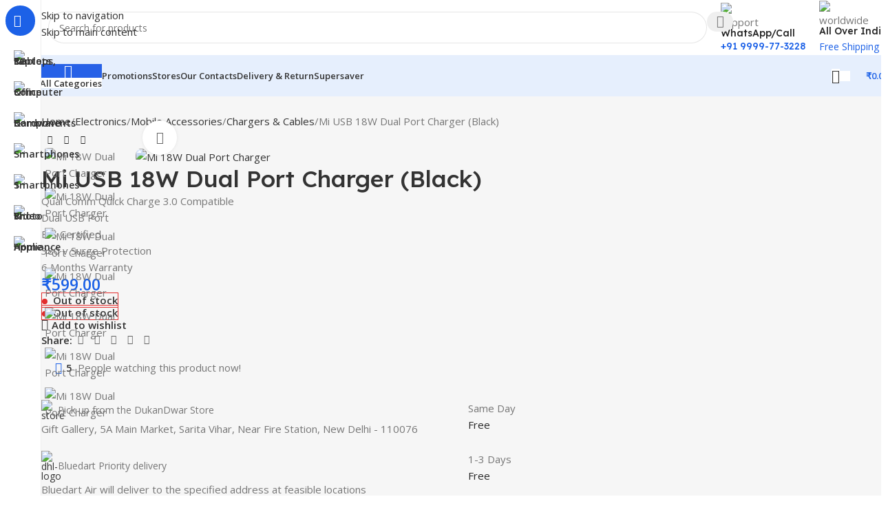

--- FILE ---
content_type: text/html; charset=UTF-8
request_url: https://dukandwar.com/product/mi-18w-dual-port-charger/
body_size: 70902
content:
<!DOCTYPE html>
<html lang="en-US" prefix="og: https://ogp.me/ns#">
<head>
	<meta charset="UTF-8">
	<link rel="profile" href="https://gmpg.org/xfn/11">
	<link rel="pingback" href="https://dukandwar.com/xmlrpc.php">

	<script>window._wca = window._wca || [];</script>

<!-- Search Engine Optimization by Rank Math - https://rankmath.com/ -->
<title>Mi USB 18W Dual Port Charger (Black) - DukanDwar</title>
<meta name="description" content="Qual Comm Quick Charge 3.0 Compatible Dual USB Port BIS Certified 380 v Surge Protection 6 Months Warranty"/>
<meta name="robots" content="follow, index, max-snippet:-1, max-video-preview:-1, max-image-preview:large"/>
<link rel="canonical" href="https://dukandwar.com/product/mi-18w-dual-port-charger/" />
<meta property="og:locale" content="en_US" />
<meta property="og:type" content="product" />
<meta property="og:title" content="Mi USB 18W Dual Port Charger (Black) - DukanDwar" />
<meta property="og:description" content="Qual Comm Quick Charge 3.0 Compatible Dual USB Port BIS Certified 380 v Surge Protection 6 Months Warranty" />
<meta property="og:url" content="https://dukandwar.com/product/mi-18w-dual-port-charger/" />
<meta property="og:site_name" content="DukanDwar" />
<meta property="og:updated_time" content="2023-02-10T18:33:24+05:30" />
<meta property="og:image" content="https://dukandwar.com/wp-content/uploads/2020/10/Mi-18W-Dual-Port-Charger.jpg" />
<meta property="og:image:secure_url" content="https://dukandwar.com/wp-content/uploads/2020/10/Mi-18W-Dual-Port-Charger.jpg" />
<meta property="og:image:width" content="1000" />
<meta property="og:image:height" content="1000" />
<meta property="og:image:alt" content="Mi 18W Dual Port Charger" />
<meta property="og:image:type" content="image/jpeg" />
<meta property="product:price:amount" content="599" />
<meta property="product:price:currency" content="INR" />
<meta name="twitter:card" content="summary_large_image" />
<meta name="twitter:title" content="Mi USB 18W Dual Port Charger (Black) - DukanDwar" />
<meta name="twitter:description" content="Qual Comm Quick Charge 3.0 Compatible Dual USB Port BIS Certified 380 v Surge Protection 6 Months Warranty" />
<meta name="twitter:image" content="https://dukandwar.com/wp-content/uploads/2020/10/Mi-18W-Dual-Port-Charger.jpg" />
<meta name="twitter:label1" content="Price" />
<meta name="twitter:data1" content="&#8377;599.00" />
<meta name="twitter:label2" content="Availability" />
<meta name="twitter:data2" content="&lt;span&gt;Out of stock&lt;/span&gt;" />
<script type="application/ld+json" class="rank-math-schema">{"@context":"https://schema.org","@graph":[{"@type":"Place","@id":"https://dukandwar.com/#place","address":{"@type":"PostalAddress","streetAddress":"5A Main Market","addressLocality":"Sarita Vihar","addressRegion":"New Delhi","postalCode":"110076","addressCountry":"India"}},{"@type":"Organization","@id":"https://dukandwar.com/#organization","name":"DukanDwar","url":"https://dukandwar.com","sameAs":["https://www.facebook.com/DukanDwar/"],"email":"hello@dukandwar.com","address":{"@type":"PostalAddress","streetAddress":"5A Main Market","addressLocality":"Sarita Vihar","addressRegion":"New Delhi","postalCode":"110076","addressCountry":"India"},"logo":{"@type":"ImageObject","@id":"https://dukandwar.com/#logo","url":"https://dukandwar.com/wp-content/uploads/2020/07/DD.jpg","contentUrl":"https://dukandwar.com/wp-content/uploads/2020/07/DD.jpg","caption":"DukanDwar","inLanguage":"en-US","width":"651","height":"651"},"contactPoint":[{"@type":"ContactPoint","telephone":"9999773228","contactType":"customer support"}],"location":{"@id":"https://dukandwar.com/#place"}},{"@type":"WebSite","@id":"https://dukandwar.com/#website","url":"https://dukandwar.com","name":"DukanDwar","publisher":{"@id":"https://dukandwar.com/#organization"},"inLanguage":"en-US"},{"@type":"ImageObject","@id":"https://dukandwar.com/wp-content/uploads/2020/10/Mi-18W-Dual-Port-Charger.jpg","url":"https://dukandwar.com/wp-content/uploads/2020/10/Mi-18W-Dual-Port-Charger.jpg","width":"1000","height":"1000","caption":"Mi 18W Dual Port Charger","inLanguage":"en-US"},{"@type":"BreadcrumbList","@id":"https://dukandwar.com/product/mi-18w-dual-port-charger/#breadcrumb","itemListElement":[{"@type":"ListItem","position":"1","item":{"@id":"https://dukandwar.com","name":"Home"}},{"@type":"ListItem","position":"2","item":{"@id":"https://dukandwar.com/product-category/electronics/mobile-accessories/chargers/","name":"Chargers &amp; Cables"}},{"@type":"ListItem","position":"3","item":{"@id":"https://dukandwar.com/product/mi-18w-dual-port-charger/","name":"Mi USB 18W Dual Port Charger (Black)"}}]},{"@type":"ItemPage","@id":"https://dukandwar.com/product/mi-18w-dual-port-charger/#webpage","url":"https://dukandwar.com/product/mi-18w-dual-port-charger/","name":"Mi USB 18W Dual Port Charger (Black) - DukanDwar","datePublished":"2020-10-14T13:09:18+05:30","dateModified":"2023-02-10T18:33:24+05:30","isPartOf":{"@id":"https://dukandwar.com/#website"},"primaryImageOfPage":{"@id":"https://dukandwar.com/wp-content/uploads/2020/10/Mi-18W-Dual-Port-Charger.jpg"},"inLanguage":"en-US","breadcrumb":{"@id":"https://dukandwar.com/product/mi-18w-dual-port-charger/#breadcrumb"}},{"@type":"Product","name":"Mi USB 18W Dual Port Charger (Black) - DukanDwar","description":"Qual Comm Quick Charge 3.0 Compatible Dual USB Port BIS Certified 380 v Surge Protection 6 Months Warranty","category":"Electronics &gt; Mobile Accessories &gt; Chargers &amp; Cables","mainEntityOfPage":{"@id":"https://dukandwar.com/product/mi-18w-dual-port-charger/#webpage"},"weight":{"@type":"QuantitativeValue","unitCode":"KGM","value":"0.07"},"height":{"@type":"QuantitativeValue","unitCode":"CMT","value":"7"},"width":{"@type":"QuantitativeValue","unitCode":"CMT","value":"4"},"depth":{"@type":"QuantitativeValue","unitCode":"CMT","value":"5"},"image":[{"@type":"ImageObject","url":"https://dukandwar.com/wp-content/uploads/2020/10/Mi-18W-Dual-Port-Charger.jpg","height":"1000","width":"1000"},{"@type":"ImageObject","url":"https://dukandwar.com/wp-content/uploads/2020/10/Mi-18W-Dual-Port-Charger_1.jpg","height":"1000","width":"1000"},{"@type":"ImageObject","url":"https://dukandwar.com/wp-content/uploads/2020/10/Mi-18W-Dual-Port-Charger_2.jpg","height":"1000","width":"1000"},{"@type":"ImageObject","url":"https://dukandwar.com/wp-content/uploads/2020/10/Mi-18W-Dual-Port-Charger_3.jpg","height":"1000","width":"1000"},{"@type":"ImageObject","url":"https://dukandwar.com/wp-content/uploads/2020/10/Mi-18W-Dual-Port-Charger_4.jpg","height":"1000","width":"1000"},{"@type":"ImageObject","url":"https://dukandwar.com/wp-content/uploads/2020/10/Mi-18W-Dual-Port-Charger_5.jpg","height":"1000","width":"1000"},{"@type":"ImageObject","url":"https://dukandwar.com/wp-content/uploads/2020/10/Mi-18W-Dual-Port-Charger_6.jpg","height":"1000","width":"1000"}],"offers":{"@type":"Offer","price":"599.00","priceCurrency":"INR","priceValidUntil":"2027-12-31","availability":"http://schema.org/OutOfStock","itemCondition":"NewCondition","url":"https://dukandwar.com/product/mi-18w-dual-port-charger/","seller":{"@type":"Organization","@id":"https://dukandwar.com/","name":"DukanDwar","url":"https://dukandwar.com","logo":"https://dukandwar.com/wp-content/uploads/2020/07/DD.jpg"}},"@id":"https://dukandwar.com/product/mi-18w-dual-port-charger/#richSnippet"}]}</script>
<!-- /Rank Math WordPress SEO plugin -->

<link rel='dns-prefetch' href='//stats.wp.com' />
<link rel='dns-prefetch' href='//capi-automation.s3.us-east-2.amazonaws.com' />
<link rel='dns-prefetch' href='//www.googletagmanager.com' />
<link rel='dns-prefetch' href='//fonts.googleapis.com' />
<link rel="alternate" type="application/rss+xml" title="DukanDwar &raquo; Feed" href="https://dukandwar.com/feed/" />
<link rel="alternate" type="application/rss+xml" title="DukanDwar &raquo; Comments Feed" href="https://dukandwar.com/comments/feed/" />
<link rel="alternate" type="application/rss+xml" title="DukanDwar &raquo; Mi USB 18W Dual Port Charger (Black) Comments Feed" href="https://dukandwar.com/product/mi-18w-dual-port-charger/feed/" />
<link rel="alternate" title="oEmbed (JSON)" type="application/json+oembed" href="https://dukandwar.com/wp-json/oembed/1.0/embed?url=https%3A%2F%2Fdukandwar.com%2Fproduct%2Fmi-18w-dual-port-charger%2F" />
<link rel="alternate" title="oEmbed (XML)" type="text/xml+oembed" href="https://dukandwar.com/wp-json/oembed/1.0/embed?url=https%3A%2F%2Fdukandwar.com%2Fproduct%2Fmi-18w-dual-port-charger%2F&#038;format=xml" />
<style id='wp-img-auto-sizes-contain-inline-css' type='text/css'>
img:is([sizes=auto i],[sizes^="auto," i]){contain-intrinsic-size:3000px 1500px}
/*# sourceURL=wp-img-auto-sizes-contain-inline-css */
</style>

<link rel='stylesheet' id='wc-points-and-rewards-blocks-integration-css' href='https://dukandwar.com/wp-content/plugins/woocommerce-points-and-rewards/build/style-index.css?ver=1.18.19' type='text/css' media='all' />
<link rel='stylesheet' id='wp-block-library-css' href='https://dukandwar.com/wp-includes/css/dist/block-library/style.min.css?ver=6.9' type='text/css' media='all' />
<style id='safe-svg-svg-icon-style-inline-css' type='text/css'>
.safe-svg-cover{text-align:center}.safe-svg-cover .safe-svg-inside{display:inline-block;max-width:100%}.safe-svg-cover svg{fill:currentColor;height:100%;max-height:100%;max-width:100%;width:100%}

/*# sourceURL=https://dukandwar.com/wp-content/plugins/safe-svg/dist/safe-svg-block-frontend.css */
</style>
<link rel='stylesheet' id='mediaelement-css' href='https://dukandwar.com/wp-includes/js/mediaelement/mediaelementplayer-legacy.min.css?ver=4.2.17' type='text/css' media='all' />
<link rel='stylesheet' id='wp-mediaelement-css' href='https://dukandwar.com/wp-includes/js/mediaelement/wp-mediaelement.min.css?ver=6.9' type='text/css' media='all' />
<style id='jetpack-sharing-buttons-style-inline-css' type='text/css'>
.jetpack-sharing-buttons__services-list{display:flex;flex-direction:row;flex-wrap:wrap;gap:0;list-style-type:none;margin:5px;padding:0}.jetpack-sharing-buttons__services-list.has-small-icon-size{font-size:12px}.jetpack-sharing-buttons__services-list.has-normal-icon-size{font-size:16px}.jetpack-sharing-buttons__services-list.has-large-icon-size{font-size:24px}.jetpack-sharing-buttons__services-list.has-huge-icon-size{font-size:36px}@media print{.jetpack-sharing-buttons__services-list{display:none!important}}.editor-styles-wrapper .wp-block-jetpack-sharing-buttons{gap:0;padding-inline-start:0}ul.jetpack-sharing-buttons__services-list.has-background{padding:1.25em 2.375em}
/*# sourceURL=https://dukandwar.com/wp-content/plugins/jetpack/_inc/blocks/sharing-buttons/view.css */
</style>
<style id='global-styles-inline-css' type='text/css'>
:root{--wp--preset--aspect-ratio--square: 1;--wp--preset--aspect-ratio--4-3: 4/3;--wp--preset--aspect-ratio--3-4: 3/4;--wp--preset--aspect-ratio--3-2: 3/2;--wp--preset--aspect-ratio--2-3: 2/3;--wp--preset--aspect-ratio--16-9: 16/9;--wp--preset--aspect-ratio--9-16: 9/16;--wp--preset--color--black: #000000;--wp--preset--color--cyan-bluish-gray: #abb8c3;--wp--preset--color--white: #ffffff;--wp--preset--color--pale-pink: #f78da7;--wp--preset--color--vivid-red: #cf2e2e;--wp--preset--color--luminous-vivid-orange: #ff6900;--wp--preset--color--luminous-vivid-amber: #fcb900;--wp--preset--color--light-green-cyan: #7bdcb5;--wp--preset--color--vivid-green-cyan: #00d084;--wp--preset--color--pale-cyan-blue: #8ed1fc;--wp--preset--color--vivid-cyan-blue: #0693e3;--wp--preset--color--vivid-purple: #9b51e0;--wp--preset--gradient--vivid-cyan-blue-to-vivid-purple: linear-gradient(135deg,rgb(6,147,227) 0%,rgb(155,81,224) 100%);--wp--preset--gradient--light-green-cyan-to-vivid-green-cyan: linear-gradient(135deg,rgb(122,220,180) 0%,rgb(0,208,130) 100%);--wp--preset--gradient--luminous-vivid-amber-to-luminous-vivid-orange: linear-gradient(135deg,rgb(252,185,0) 0%,rgb(255,105,0) 100%);--wp--preset--gradient--luminous-vivid-orange-to-vivid-red: linear-gradient(135deg,rgb(255,105,0) 0%,rgb(207,46,46) 100%);--wp--preset--gradient--very-light-gray-to-cyan-bluish-gray: linear-gradient(135deg,rgb(238,238,238) 0%,rgb(169,184,195) 100%);--wp--preset--gradient--cool-to-warm-spectrum: linear-gradient(135deg,rgb(74,234,220) 0%,rgb(151,120,209) 20%,rgb(207,42,186) 40%,rgb(238,44,130) 60%,rgb(251,105,98) 80%,rgb(254,248,76) 100%);--wp--preset--gradient--blush-light-purple: linear-gradient(135deg,rgb(255,206,236) 0%,rgb(152,150,240) 100%);--wp--preset--gradient--blush-bordeaux: linear-gradient(135deg,rgb(254,205,165) 0%,rgb(254,45,45) 50%,rgb(107,0,62) 100%);--wp--preset--gradient--luminous-dusk: linear-gradient(135deg,rgb(255,203,112) 0%,rgb(199,81,192) 50%,rgb(65,88,208) 100%);--wp--preset--gradient--pale-ocean: linear-gradient(135deg,rgb(255,245,203) 0%,rgb(182,227,212) 50%,rgb(51,167,181) 100%);--wp--preset--gradient--electric-grass: linear-gradient(135deg,rgb(202,248,128) 0%,rgb(113,206,126) 100%);--wp--preset--gradient--midnight: linear-gradient(135deg,rgb(2,3,129) 0%,rgb(40,116,252) 100%);--wp--preset--font-size--small: 13px;--wp--preset--font-size--medium: 20px;--wp--preset--font-size--large: 36px;--wp--preset--font-size--x-large: 42px;--wp--preset--spacing--20: 0.44rem;--wp--preset--spacing--30: 0.67rem;--wp--preset--spacing--40: 1rem;--wp--preset--spacing--50: 1.5rem;--wp--preset--spacing--60: 2.25rem;--wp--preset--spacing--70: 3.38rem;--wp--preset--spacing--80: 5.06rem;--wp--preset--shadow--natural: 6px 6px 9px rgba(0, 0, 0, 0.2);--wp--preset--shadow--deep: 12px 12px 50px rgba(0, 0, 0, 0.4);--wp--preset--shadow--sharp: 6px 6px 0px rgba(0, 0, 0, 0.2);--wp--preset--shadow--outlined: 6px 6px 0px -3px rgb(255, 255, 255), 6px 6px rgb(0, 0, 0);--wp--preset--shadow--crisp: 6px 6px 0px rgb(0, 0, 0);}:where(body) { margin: 0; }.wp-site-blocks > .alignleft { float: left; margin-right: 2em; }.wp-site-blocks > .alignright { float: right; margin-left: 2em; }.wp-site-blocks > .aligncenter { justify-content: center; margin-left: auto; margin-right: auto; }:where(.is-layout-flex){gap: 0.5em;}:where(.is-layout-grid){gap: 0.5em;}.is-layout-flow > .alignleft{float: left;margin-inline-start: 0;margin-inline-end: 2em;}.is-layout-flow > .alignright{float: right;margin-inline-start: 2em;margin-inline-end: 0;}.is-layout-flow > .aligncenter{margin-left: auto !important;margin-right: auto !important;}.is-layout-constrained > .alignleft{float: left;margin-inline-start: 0;margin-inline-end: 2em;}.is-layout-constrained > .alignright{float: right;margin-inline-start: 2em;margin-inline-end: 0;}.is-layout-constrained > .aligncenter{margin-left: auto !important;margin-right: auto !important;}.is-layout-constrained > :where(:not(.alignleft):not(.alignright):not(.alignfull)){margin-left: auto !important;margin-right: auto !important;}body .is-layout-flex{display: flex;}.is-layout-flex{flex-wrap: wrap;align-items: center;}.is-layout-flex > :is(*, div){margin: 0;}body .is-layout-grid{display: grid;}.is-layout-grid > :is(*, div){margin: 0;}body{padding-top: 0px;padding-right: 0px;padding-bottom: 0px;padding-left: 0px;}a:where(:not(.wp-element-button)){text-decoration: none;}:root :where(.wp-element-button, .wp-block-button__link){background-color: #32373c;border-width: 0;color: #fff;font-family: inherit;font-size: inherit;font-style: inherit;font-weight: inherit;letter-spacing: inherit;line-height: inherit;padding-top: calc(0.667em + 2px);padding-right: calc(1.333em + 2px);padding-bottom: calc(0.667em + 2px);padding-left: calc(1.333em + 2px);text-decoration: none;text-transform: inherit;}.has-black-color{color: var(--wp--preset--color--black) !important;}.has-cyan-bluish-gray-color{color: var(--wp--preset--color--cyan-bluish-gray) !important;}.has-white-color{color: var(--wp--preset--color--white) !important;}.has-pale-pink-color{color: var(--wp--preset--color--pale-pink) !important;}.has-vivid-red-color{color: var(--wp--preset--color--vivid-red) !important;}.has-luminous-vivid-orange-color{color: var(--wp--preset--color--luminous-vivid-orange) !important;}.has-luminous-vivid-amber-color{color: var(--wp--preset--color--luminous-vivid-amber) !important;}.has-light-green-cyan-color{color: var(--wp--preset--color--light-green-cyan) !important;}.has-vivid-green-cyan-color{color: var(--wp--preset--color--vivid-green-cyan) !important;}.has-pale-cyan-blue-color{color: var(--wp--preset--color--pale-cyan-blue) !important;}.has-vivid-cyan-blue-color{color: var(--wp--preset--color--vivid-cyan-blue) !important;}.has-vivid-purple-color{color: var(--wp--preset--color--vivid-purple) !important;}.has-black-background-color{background-color: var(--wp--preset--color--black) !important;}.has-cyan-bluish-gray-background-color{background-color: var(--wp--preset--color--cyan-bluish-gray) !important;}.has-white-background-color{background-color: var(--wp--preset--color--white) !important;}.has-pale-pink-background-color{background-color: var(--wp--preset--color--pale-pink) !important;}.has-vivid-red-background-color{background-color: var(--wp--preset--color--vivid-red) !important;}.has-luminous-vivid-orange-background-color{background-color: var(--wp--preset--color--luminous-vivid-orange) !important;}.has-luminous-vivid-amber-background-color{background-color: var(--wp--preset--color--luminous-vivid-amber) !important;}.has-light-green-cyan-background-color{background-color: var(--wp--preset--color--light-green-cyan) !important;}.has-vivid-green-cyan-background-color{background-color: var(--wp--preset--color--vivid-green-cyan) !important;}.has-pale-cyan-blue-background-color{background-color: var(--wp--preset--color--pale-cyan-blue) !important;}.has-vivid-cyan-blue-background-color{background-color: var(--wp--preset--color--vivid-cyan-blue) !important;}.has-vivid-purple-background-color{background-color: var(--wp--preset--color--vivid-purple) !important;}.has-black-border-color{border-color: var(--wp--preset--color--black) !important;}.has-cyan-bluish-gray-border-color{border-color: var(--wp--preset--color--cyan-bluish-gray) !important;}.has-white-border-color{border-color: var(--wp--preset--color--white) !important;}.has-pale-pink-border-color{border-color: var(--wp--preset--color--pale-pink) !important;}.has-vivid-red-border-color{border-color: var(--wp--preset--color--vivid-red) !important;}.has-luminous-vivid-orange-border-color{border-color: var(--wp--preset--color--luminous-vivid-orange) !important;}.has-luminous-vivid-amber-border-color{border-color: var(--wp--preset--color--luminous-vivid-amber) !important;}.has-light-green-cyan-border-color{border-color: var(--wp--preset--color--light-green-cyan) !important;}.has-vivid-green-cyan-border-color{border-color: var(--wp--preset--color--vivid-green-cyan) !important;}.has-pale-cyan-blue-border-color{border-color: var(--wp--preset--color--pale-cyan-blue) !important;}.has-vivid-cyan-blue-border-color{border-color: var(--wp--preset--color--vivid-cyan-blue) !important;}.has-vivid-purple-border-color{border-color: var(--wp--preset--color--vivid-purple) !important;}.has-vivid-cyan-blue-to-vivid-purple-gradient-background{background: var(--wp--preset--gradient--vivid-cyan-blue-to-vivid-purple) !important;}.has-light-green-cyan-to-vivid-green-cyan-gradient-background{background: var(--wp--preset--gradient--light-green-cyan-to-vivid-green-cyan) !important;}.has-luminous-vivid-amber-to-luminous-vivid-orange-gradient-background{background: var(--wp--preset--gradient--luminous-vivid-amber-to-luminous-vivid-orange) !important;}.has-luminous-vivid-orange-to-vivid-red-gradient-background{background: var(--wp--preset--gradient--luminous-vivid-orange-to-vivid-red) !important;}.has-very-light-gray-to-cyan-bluish-gray-gradient-background{background: var(--wp--preset--gradient--very-light-gray-to-cyan-bluish-gray) !important;}.has-cool-to-warm-spectrum-gradient-background{background: var(--wp--preset--gradient--cool-to-warm-spectrum) !important;}.has-blush-light-purple-gradient-background{background: var(--wp--preset--gradient--blush-light-purple) !important;}.has-blush-bordeaux-gradient-background{background: var(--wp--preset--gradient--blush-bordeaux) !important;}.has-luminous-dusk-gradient-background{background: var(--wp--preset--gradient--luminous-dusk) !important;}.has-pale-ocean-gradient-background{background: var(--wp--preset--gradient--pale-ocean) !important;}.has-electric-grass-gradient-background{background: var(--wp--preset--gradient--electric-grass) !important;}.has-midnight-gradient-background{background: var(--wp--preset--gradient--midnight) !important;}.has-small-font-size{font-size: var(--wp--preset--font-size--small) !important;}.has-medium-font-size{font-size: var(--wp--preset--font-size--medium) !important;}.has-large-font-size{font-size: var(--wp--preset--font-size--large) !important;}.has-x-large-font-size{font-size: var(--wp--preset--font-size--x-large) !important;}
:where(.wp-block-post-template.is-layout-flex){gap: 1.25em;}:where(.wp-block-post-template.is-layout-grid){gap: 1.25em;}
:where(.wp-block-term-template.is-layout-flex){gap: 1.25em;}:where(.wp-block-term-template.is-layout-grid){gap: 1.25em;}
:where(.wp-block-columns.is-layout-flex){gap: 2em;}:where(.wp-block-columns.is-layout-grid){gap: 2em;}
:root :where(.wp-block-pullquote){font-size: 1.5em;line-height: 1.6;}
/*# sourceURL=global-styles-inline-css */
</style>
<style id='woocommerce-inline-inline-css' type='text/css'>
.woocommerce form .form-row .required { visibility: visible; }
/*# sourceURL=woocommerce-inline-inline-css */
</style>
<link rel='stylesheet' id='wd-widget-price-filter-css' href='https://dukandwar.com/wp-content/themes/woodmart/css/parts/woo-widget-price-filter.min.css?ver=8.3.9' type='text/css' media='all' />
<link rel='stylesheet' id='wd-widget-woo-other-css' href='https://dukandwar.com/wp-content/themes/woodmart/css/parts/woo-widget-other.min.css?ver=8.3.9' type='text/css' media='all' />
<link rel='stylesheet' id='elementor-frontend-css' href='https://dukandwar.com/wp-content/uploads/elementor/css/custom-frontend.min.css?ver=1768986823' type='text/css' media='all' />
<link rel='stylesheet' id='elementor-post-52616-css' href='https://dukandwar.com/wp-content/uploads/elementor/css/post-52616.css?ver=1768986824' type='text/css' media='all' />
<link rel='stylesheet' id='wd-style-base-css' href='https://dukandwar.com/wp-content/themes/woodmart/css/parts/base.min.css?ver=8.3.9' type='text/css' media='all' />
<link rel='stylesheet' id='wd-helpers-wpb-elem-css' href='https://dukandwar.com/wp-content/themes/woodmart/css/parts/helpers-wpb-elem.min.css?ver=8.3.9' type='text/css' media='all' />
<link rel='stylesheet' id='wd-revolution-slider-css' href='https://dukandwar.com/wp-content/themes/woodmart/css/parts/int-rev-slider.min.css?ver=8.3.9' type='text/css' media='all' />
<link rel='stylesheet' id='wd-elementor-base-css' href='https://dukandwar.com/wp-content/themes/woodmart/css/parts/int-elem-base.min.css?ver=8.3.9' type='text/css' media='all' />
<link rel='stylesheet' id='wd-elementor-pro-base-css' href='https://dukandwar.com/wp-content/themes/woodmart/css/parts/int-elementor-pro.min.css?ver=8.3.9' type='text/css' media='all' />
<link rel='stylesheet' id='wd-woocommerce-base-css' href='https://dukandwar.com/wp-content/themes/woodmart/css/parts/woocommerce-base.min.css?ver=8.3.9' type='text/css' media='all' />
<link rel='stylesheet' id='wd-mod-star-rating-css' href='https://dukandwar.com/wp-content/themes/woodmart/css/parts/mod-star-rating.min.css?ver=8.3.9' type='text/css' media='all' />
<link rel='stylesheet' id='wd-woocommerce-block-notices-css' href='https://dukandwar.com/wp-content/themes/woodmart/css/parts/woo-mod-block-notices.min.css?ver=8.3.9' type='text/css' media='all' />
<link rel='stylesheet' id='wd-woo-mod-quantity-css' href='https://dukandwar.com/wp-content/themes/woodmart/css/parts/woo-mod-quantity.min.css?ver=8.3.9' type='text/css' media='all' />
<link rel='stylesheet' id='wd-woo-single-prod-el-base-css' href='https://dukandwar.com/wp-content/themes/woodmart/css/parts/woo-single-prod-el-base.min.css?ver=8.3.9' type='text/css' media='all' />
<link rel='stylesheet' id='wd-woo-mod-stock-status-css' href='https://dukandwar.com/wp-content/themes/woodmart/css/parts/woo-mod-stock-status.min.css?ver=8.3.9' type='text/css' media='all' />
<link rel='stylesheet' id='wd-woo-mod-shop-attributes-css' href='https://dukandwar.com/wp-content/themes/woodmart/css/parts/woo-mod-shop-attributes.min.css?ver=8.3.9' type='text/css' media='all' />
<link rel='stylesheet' id='wd-wp-blocks-css' href='https://dukandwar.com/wp-content/themes/woodmart/css/parts/wp-blocks.min.css?ver=8.3.9' type='text/css' media='all' />
<link rel='stylesheet' id='child-style-css' href='https://dukandwar.com/wp-content/themes/woodmart-child/style.css?ver=8.3.9' type='text/css' media='all' />
<link rel='stylesheet' id='wd-mod-nav-vertical-css' href='https://dukandwar.com/wp-content/themes/woodmart/css/parts/mod-nav-vertical.min.css?ver=8.3.9' type='text/css' media='all' />
<link rel='stylesheet' id='wd-sticky-nav-css' href='https://dukandwar.com/wp-content/themes/woodmart/css/parts/opt-sticky-nav.min.css?ver=8.3.9' type='text/css' media='all' />
<link rel='stylesheet' id='wd-header-base-css' href='https://dukandwar.com/wp-content/themes/woodmart/css/parts/header-base.min.css?ver=8.3.9' type='text/css' media='all' />
<link rel='stylesheet' id='wd-mod-tools-css' href='https://dukandwar.com/wp-content/themes/woodmart/css/parts/mod-tools.min.css?ver=8.3.9' type='text/css' media='all' />
<link rel='stylesheet' id='wd-header-mobile-nav-dropdown-css' href='https://dukandwar.com/wp-content/themes/woodmart/css/parts/header-el-mobile-nav-dropdown.min.css?ver=8.3.9' type='text/css' media='all' />
<link rel='stylesheet' id='wd-woo-mod-login-form-css' href='https://dukandwar.com/wp-content/themes/woodmart/css/parts/woo-mod-login-form.min.css?ver=8.3.9' type='text/css' media='all' />
<link rel='stylesheet' id='wd-header-my-account-css' href='https://dukandwar.com/wp-content/themes/woodmart/css/parts/header-el-my-account.min.css?ver=8.3.9' type='text/css' media='all' />
<link rel='stylesheet' id='wd-header-search-css' href='https://dukandwar.com/wp-content/themes/woodmart/css/parts/header-el-search.min.css?ver=8.3.9' type='text/css' media='all' />
<link rel='stylesheet' id='wd-header-search-form-css' href='https://dukandwar.com/wp-content/themes/woodmart/css/parts/header-el-search-form.min.css?ver=8.3.9' type='text/css' media='all' />
<link rel='stylesheet' id='wd-wd-search-form-css' href='https://dukandwar.com/wp-content/themes/woodmart/css/parts/wd-search-form.min.css?ver=8.3.9' type='text/css' media='all' />
<link rel='stylesheet' id='wd-wd-search-results-css' href='https://dukandwar.com/wp-content/themes/woodmart/css/parts/wd-search-results.min.css?ver=8.3.9' type='text/css' media='all' />
<link rel='stylesheet' id='wd-wd-search-dropdown-css' href='https://dukandwar.com/wp-content/themes/woodmart/css/parts/wd-search-dropdown.min.css?ver=8.3.9' type='text/css' media='all' />
<link rel='stylesheet' id='wd-woo-single-prod-builder-css' href='https://dukandwar.com/wp-content/themes/woodmart/css/parts/woo-single-prod-builder.min.css?ver=8.3.9' type='text/css' media='all' />
<link rel='stylesheet' id='wd-woo-el-breadcrumbs-builder-css' href='https://dukandwar.com/wp-content/themes/woodmart/css/parts/woo-el-breadcrumbs-builder.min.css?ver=8.3.9' type='text/css' media='all' />
<link rel='stylesheet' id='wd-woo-single-prod-el-navigation-css' href='https://dukandwar.com/wp-content/themes/woodmart/css/parts/woo-single-prod-el-navigation.min.css?ver=8.3.9' type='text/css' media='all' />
<link rel='stylesheet' id='wd-woo-single-prod-el-gallery-css' href='https://dukandwar.com/wp-content/themes/woodmart/css/parts/woo-single-prod-el-gallery.min.css?ver=8.3.9' type='text/css' media='all' />
<link rel='stylesheet' id='wd-woo-single-prod-el-gallery-opt-thumb-left-desktop-css' href='https://dukandwar.com/wp-content/themes/woodmart/css/parts/woo-single-prod-el-gallery-opt-thumb-left-desktop.min.css?ver=8.3.9' type='text/css' media='all' />
<link rel='stylesheet' id='wd-swiper-css' href='https://dukandwar.com/wp-content/themes/woodmart/css/parts/lib-swiper.min.css?ver=8.3.9' type='text/css' media='all' />
<link rel='stylesheet' id='wd-swiper-arrows-css' href='https://dukandwar.com/wp-content/themes/woodmart/css/parts/lib-swiper-arrows.min.css?ver=8.3.9' type='text/css' media='all' />
<link rel='stylesheet' id='wd-photoswipe-css' href='https://dukandwar.com/wp-content/themes/woodmart/css/parts/lib-photoswipe.min.css?ver=8.3.9' type='text/css' media='all' />
<link rel='stylesheet' id='wd-section-title-css' href='https://dukandwar.com/wp-content/themes/woodmart/css/parts/el-section-title.min.css?ver=8.3.9' type='text/css' media='all' />
<link rel='stylesheet' id='wd-text-block-css' href='https://dukandwar.com/wp-content/themes/woodmart/css/parts/el-text-block.min.css?ver=8.3.9' type='text/css' media='all' />
<link rel='stylesheet' id='wd-social-icons-css' href='https://dukandwar.com/wp-content/themes/woodmart/css/parts/el-social-icons.min.css?ver=8.3.9' type='text/css' media='all' />
<link rel='stylesheet' id='wd-woo-mod-product-info-css' href='https://dukandwar.com/wp-content/themes/woodmart/css/parts/woo-mod-product-info.min.css?ver=8.3.9' type='text/css' media='all' />
<link rel='stylesheet' id='wd-woo-opt-visits-count-css' href='https://dukandwar.com/wp-content/themes/woodmart/css/parts/woo-opt-visits-count.min.css?ver=8.3.9' type='text/css' media='all' />
<link rel='stylesheet' id='wd-list-css' href='https://dukandwar.com/wp-content/themes/woodmart/css/parts/el-list.min.css?ver=8.3.9' type='text/css' media='all' />
<link rel='stylesheet' id='wd-el-list-css' href='https://dukandwar.com/wp-content/themes/woodmart/css/parts/el-list-wpb-elem.min.css?ver=8.3.9' type='text/css' media='all' />
<link rel='stylesheet' id='wd-product-loop-css' href='https://dukandwar.com/wp-content/themes/woodmart/css/parts/woo-product-loop.min.css?ver=8.3.9' type='text/css' media='all' />
<link rel='stylesheet' id='wd-product-loop-fw-button-css' href='https://dukandwar.com/wp-content/themes/woodmart/css/parts/woo-prod-loop-fw-button.min.css?ver=8.3.9' type='text/css' media='all' />
<link rel='stylesheet' id='wd-woo-mod-add-btn-replace-css' href='https://dukandwar.com/wp-content/themes/woodmart/css/parts/woo-mod-add-btn-replace.min.css?ver=8.3.9' type='text/css' media='all' />
<link rel='stylesheet' id='wd-woo-mod-swatches-base-css' href='https://dukandwar.com/wp-content/themes/woodmart/css/parts/woo-mod-swatches-base.min.css?ver=8.3.9' type='text/css' media='all' />
<link rel='stylesheet' id='wd-mod-more-description-css' href='https://dukandwar.com/wp-content/themes/woodmart/css/parts/mod-more-description.min.css?ver=8.3.9' type='text/css' media='all' />
<link rel='stylesheet' id='wd-woo-opt-products-bg-css' href='https://dukandwar.com/wp-content/themes/woodmart/css/parts/woo-opt-products-bg.min.css?ver=8.3.9' type='text/css' media='all' />
<link rel='stylesheet' id='wd-woo-opt-stretch-cont-css' href='https://dukandwar.com/wp-content/themes/woodmart/css/parts/woo-opt-stretch-cont.min.css?ver=8.3.9' type='text/css' media='all' />
<link rel='stylesheet' id='wd-woo-opt-title-limit-css' href='https://dukandwar.com/wp-content/themes/woodmart/css/parts/woo-opt-title-limit.min.css?ver=8.3.9' type='text/css' media='all' />
<link rel='stylesheet' id='wd-woo-opt-grid-gallery-css' href='https://dukandwar.com/wp-content/themes/woodmart/css/parts/woo-opt-grid-gallery.min.css?ver=8.3.9' type='text/css' media='all' />
<link rel='stylesheet' id='wd-mfp-popup-css' href='https://dukandwar.com/wp-content/themes/woodmart/css/parts/lib-magnific-popup.min.css?ver=8.3.9' type='text/css' media='all' />
<link rel='stylesheet' id='wd-mod-animations-transform-css' href='https://dukandwar.com/wp-content/themes/woodmart/css/parts/mod-animations-transform.min.css?ver=8.3.9' type='text/css' media='all' />
<link rel='stylesheet' id='wd-mod-transform-css' href='https://dukandwar.com/wp-content/themes/woodmart/css/parts/mod-transform.min.css?ver=8.3.9' type='text/css' media='all' />
<link rel='stylesheet' id='wd-woo-mod-product-labels-css' href='https://dukandwar.com/wp-content/themes/woodmart/css/parts/woo-mod-product-labels.min.css?ver=8.3.9' type='text/css' media='all' />
<link rel='stylesheet' id='wd-woo-prod-loop-small-css' href='https://dukandwar.com/wp-content/themes/woodmart/css/parts/woo-prod-loop-small.min.css?ver=8.3.9' type='text/css' media='all' />
<link rel='stylesheet' id='wd-woo-single-prod-opt-rating-summary-css' href='https://dukandwar.com/wp-content/themes/woodmart/css/parts/woo-single-prod-opt-rating-summary.min.css?ver=8.3.9' type='text/css' media='all' />
<link rel='stylesheet' id='wd-woo-single-prod-el-reviews-css' href='https://dukandwar.com/wp-content/themes/woodmart/css/parts/woo-single-prod-el-reviews.min.css?ver=8.3.9' type='text/css' media='all' />
<link rel='stylesheet' id='wd-woo-single-prod-el-reviews-style-2-css' href='https://dukandwar.com/wp-content/themes/woodmart/css/parts/woo-single-prod-el-reviews-style-2.min.css?ver=8.3.9' type='text/css' media='all' />
<link rel='stylesheet' id='wd-post-types-mod-comments-css' href='https://dukandwar.com/wp-content/themes/woodmart/css/parts/post-types-mod-comments.min.css?ver=8.3.9' type='text/css' media='all' />
<link rel='stylesheet' id='wd-woo-mod-progress-bar-css' href='https://dukandwar.com/wp-content/themes/woodmart/css/parts/woo-mod-progress-bar.min.css?ver=8.3.9' type='text/css' media='all' />
<link rel='stylesheet' id='wd-widget-collapse-css' href='https://dukandwar.com/wp-content/themes/woodmart/css/parts/opt-widget-collapse.min.css?ver=8.3.9' type='text/css' media='all' />
<link rel='stylesheet' id='wd-footer-base-css' href='https://dukandwar.com/wp-content/themes/woodmart/css/parts/footer-base.min.css?ver=8.3.9' type='text/css' media='all' />
<link rel='stylesheet' id='wd-info-box-css' href='https://dukandwar.com/wp-content/themes/woodmart/css/parts/el-info-box.min.css?ver=8.3.9' type='text/css' media='all' />
<link rel='stylesheet' id='wd-social-icons-styles-css' href='https://dukandwar.com/wp-content/themes/woodmart/css/parts/el-social-styles.min.css?ver=8.3.9' type='text/css' media='all' />
<link rel='stylesheet' id='wd-mod-nav-menu-label-css' href='https://dukandwar.com/wp-content/themes/woodmart/css/parts/mod-nav-menu-label.min.css?ver=8.3.9' type='text/css' media='all' />
<link rel='stylesheet' id='wd-scroll-top-css' href='https://dukandwar.com/wp-content/themes/woodmart/css/parts/opt-scrolltotop.min.css?ver=8.3.9' type='text/css' media='all' />
<link rel='stylesheet' id='wd-widget-shopping-cart-css' href='https://dukandwar.com/wp-content/themes/woodmart/css/parts/woo-widget-shopping-cart.min.css?ver=8.3.9' type='text/css' media='all' />
<link rel='stylesheet' id='wd-widget-product-list-css' href='https://dukandwar.com/wp-content/themes/woodmart/css/parts/woo-widget-product-list.min.css?ver=8.3.9' type='text/css' media='all' />
<link rel='stylesheet' id='wd-header-my-account-sidebar-css' href='https://dukandwar.com/wp-content/themes/woodmart/css/parts/header-el-my-account-sidebar.min.css?ver=8.3.9' type='text/css' media='all' />
<link rel='stylesheet' id='wd-bottom-toolbar-css' href='https://dukandwar.com/wp-content/themes/woodmart/css/parts/opt-bottom-toolbar.min.css?ver=8.3.9' type='text/css' media='all' />
<link rel='stylesheet' id='wd-header-elements-base-css' href='https://dukandwar.com/wp-content/themes/woodmart/css/parts/header-el-base.min.css?ver=8.3.9' type='text/css' media='all' />
<link rel='stylesheet' id='wd-header-cart-side-css' href='https://dukandwar.com/wp-content/themes/woodmart/css/parts/header-el-cart-side.min.css?ver=8.3.9' type='text/css' media='all' />
<link rel='stylesheet' id='wd-header-cart-css' href='https://dukandwar.com/wp-content/themes/woodmart/css/parts/header-el-cart.min.css?ver=8.3.9' type='text/css' media='all' />
<link crossorigin="anonymous" rel='stylesheet' id='xts-google-fonts-css' href='https://fonts.googleapis.com/css?family=Open+Sans%3A400%2C600%7CLexend+Deca%3A400%2C600%2C500%2C700&#038;ver=8.3.9' type='text/css' media='all' />
<link rel='stylesheet' id='elementor-gf-local-roboto-css' href='http://dukandwar.com/wp-content/uploads/elementor/google-fonts/css/roboto.css?ver=1742704774' type='text/css' media='all' />
<link rel='stylesheet' id='elementor-gf-local-robotoslab-css' href='http://dukandwar.com/wp-content/uploads/elementor/google-fonts/css/robotoslab.css?ver=1742704780' type='text/css' media='all' />
<script type="text/javascript" src="https://dukandwar.com/wp-includes/js/jquery/jquery.min.js?ver=3.7.1" id="jquery-core-js"></script>
<script type="text/javascript" src="https://dukandwar.com/wp-includes/js/jquery/jquery-migrate.min.js?ver=3.4.1" id="jquery-migrate-js"></script>
<script type="text/javascript" src="https://dukandwar.com/wp-content/plugins/woocommerce/assets/js/jquery-blockui/jquery.blockUI.min.js?ver=2.7.0-wc.10.4.3" id="wc-jquery-blockui-js" data-wp-strategy="defer"></script>
<script type="text/javascript" id="wc-add-to-cart-js-extra">
/* <![CDATA[ */
var wc_add_to_cart_params = {"ajax_url":"/wp-admin/admin-ajax.php","wc_ajax_url":"/?wc-ajax=%%endpoint%%","i18n_view_cart":"View cart","cart_url":"https://dukandwar.com/cart/","is_cart":"","cart_redirect_after_add":"no"};
//# sourceURL=wc-add-to-cart-js-extra
/* ]]> */
</script>
<script type="text/javascript" src="https://dukandwar.com/wp-content/plugins/woocommerce/assets/js/frontend/add-to-cart.min.js?ver=10.4.3" id="wc-add-to-cart-js" defer="defer" data-wp-strategy="defer"></script>
<script type="text/javascript" src="https://dukandwar.com/wp-content/plugins/woocommerce/assets/js/zoom/jquery.zoom.min.js?ver=1.7.21-wc.10.4.3" id="wc-zoom-js" defer="defer" data-wp-strategy="defer"></script>
<script type="text/javascript" id="wc-single-product-js-extra">
/* <![CDATA[ */
var wc_single_product_params = {"i18n_required_rating_text":"Please select a rating","i18n_rating_options":["1 of 5 stars","2 of 5 stars","3 of 5 stars","4 of 5 stars","5 of 5 stars"],"i18n_product_gallery_trigger_text":"View full-screen image gallery","review_rating_required":"yes","flexslider":{"rtl":false,"animation":"slide","smoothHeight":true,"directionNav":false,"controlNav":"thumbnails","slideshow":false,"animationSpeed":500,"animationLoop":false,"allowOneSlide":false},"zoom_enabled":"","zoom_options":[],"photoswipe_enabled":"","photoswipe_options":{"shareEl":false,"closeOnScroll":false,"history":false,"hideAnimationDuration":0,"showAnimationDuration":0},"flexslider_enabled":""};
//# sourceURL=wc-single-product-js-extra
/* ]]> */
</script>
<script type="text/javascript" src="https://dukandwar.com/wp-content/plugins/woocommerce/assets/js/frontend/single-product.min.js?ver=10.4.3" id="wc-single-product-js" defer="defer" data-wp-strategy="defer"></script>
<script type="text/javascript" src="https://dukandwar.com/wp-content/plugins/woocommerce/assets/js/js-cookie/js.cookie.min.js?ver=2.1.4-wc.10.4.3" id="wc-js-cookie-js" data-wp-strategy="defer"></script>
<script type="text/javascript" src="https://stats.wp.com/s-202604.js" id="woocommerce-analytics-js" defer="defer" data-wp-strategy="defer"></script>

<!-- Google tag (gtag.js) snippet added by Site Kit -->
<!-- Google Analytics snippet added by Site Kit -->
<script type="text/javascript" src="https://www.googletagmanager.com/gtag/js?id=GT-55JWWHC" id="google_gtagjs-js" async></script>
<script type="text/javascript" id="google_gtagjs-js-after">
/* <![CDATA[ */
window.dataLayer = window.dataLayer || [];function gtag(){dataLayer.push(arguments);}
gtag("set","linker",{"domains":["dukandwar.com"]});
gtag("js", new Date());
gtag("set", "developer_id.dZTNiMT", true);
gtag("config", "GT-55JWWHC", {"googlesitekit_post_type":"product"});
 window._googlesitekit = window._googlesitekit || {}; window._googlesitekit.throttledEvents = []; window._googlesitekit.gtagEvent = (name, data) => { var key = JSON.stringify( { name, data } ); if ( !! window._googlesitekit.throttledEvents[ key ] ) { return; } window._googlesitekit.throttledEvents[ key ] = true; setTimeout( () => { delete window._googlesitekit.throttledEvents[ key ]; }, 5 ); gtag( "event", name, { ...data, event_source: "site-kit" } ); }; 
//# sourceURL=google_gtagjs-js-after
/* ]]> */
</script>
<script type="text/javascript" src="https://dukandwar.com/wp-content/themes/woodmart/js/libs/device.min.js?ver=8.3.9" id="wd-device-library-js"></script>
<script type="text/javascript" src="https://dukandwar.com/wp-content/themes/woodmart/js/scripts/global/scrollBar.min.js?ver=8.3.9" id="wd-scrollbar-js"></script>
<link rel="https://api.w.org/" href="https://dukandwar.com/wp-json/" /><link rel="alternate" title="JSON" type="application/json" href="https://dukandwar.com/wp-json/wp/v2/product/34906" /><link rel="EditURI" type="application/rsd+xml" title="RSD" href="https://dukandwar.com/xmlrpc.php?rsd" />
<meta name="generator" content="WordPress 6.9" />
<link rel='shortlink' href='https://dukandwar.com/?p=34906' />
<meta name="generator" content="Site Kit by Google 1.170.0" />	<style>img#wpstats{display:none}</style>
							<meta name="viewport" content="width=device-width, initial-scale=1.0, maximum-scale=1.0, user-scalable=no">
										<noscript><style>.woocommerce-product-gallery{ opacity: 1 !important; }</style></noscript>
	
<!-- Google AdSense meta tags added by Site Kit -->
<meta name="google-adsense-platform-account" content="ca-host-pub-2644536267352236">
<meta name="google-adsense-platform-domain" content="sitekit.withgoogle.com">
<!-- End Google AdSense meta tags added by Site Kit -->
<meta name="generator" content="Elementor 3.34.2; features: e_font_icon_svg, additional_custom_breakpoints; settings: css_print_method-external, google_font-enabled, font_display-swap">
<style type="text/css">.recentcomments a{display:inline !important;padding:0 !important;margin:0 !important;}</style>			<script  type="text/javascript">
				!function(f,b,e,v,n,t,s){if(f.fbq)return;n=f.fbq=function(){n.callMethod?
					n.callMethod.apply(n,arguments):n.queue.push(arguments)};if(!f._fbq)f._fbq=n;
					n.push=n;n.loaded=!0;n.version='2.0';n.queue=[];t=b.createElement(e);t.async=!0;
					t.src=v;s=b.getElementsByTagName(e)[0];s.parentNode.insertBefore(t,s)}(window,
					document,'script','https://connect.facebook.net/en_US/fbevents.js');
			</script>
			<!-- WooCommerce Facebook Integration Begin -->
			<script  type="text/javascript">

				fbq('init', '1035053246942926', {}, {
    "agent": "woocommerce_2-10.4.3-3.5.15"
});

				document.addEventListener( 'DOMContentLoaded', function() {
					// Insert placeholder for events injected when a product is added to the cart through AJAX.
					document.body.insertAdjacentHTML( 'beforeend', '<div class=\"wc-facebook-pixel-event-placeholder\"></div>' );
				}, false );

			</script>
			<!-- WooCommerce Facebook Integration End -->
						<style>
				.e-con.e-parent:nth-of-type(n+4):not(.e-lazyloaded):not(.e-no-lazyload),
				.e-con.e-parent:nth-of-type(n+4):not(.e-lazyloaded):not(.e-no-lazyload) * {
					background-image: none !important;
				}
				@media screen and (max-height: 1024px) {
					.e-con.e-parent:nth-of-type(n+3):not(.e-lazyloaded):not(.e-no-lazyload),
					.e-con.e-parent:nth-of-type(n+3):not(.e-lazyloaded):not(.e-no-lazyload) * {
						background-image: none !important;
					}
				}
				@media screen and (max-height: 640px) {
					.e-con.e-parent:nth-of-type(n+2):not(.e-lazyloaded):not(.e-no-lazyload),
					.e-con.e-parent:nth-of-type(n+2):not(.e-lazyloaded):not(.e-no-lazyload) * {
						background-image: none !important;
					}
				}
			</style>
			<!-- There is no amphtml version available for this URL. -->
<!-- Google Tag Manager snippet added by Site Kit -->
<script type="text/javascript">
/* <![CDATA[ */

			( function( w, d, s, l, i ) {
				w[l] = w[l] || [];
				w[l].push( {'gtm.start': new Date().getTime(), event: 'gtm.js'} );
				var f = d.getElementsByTagName( s )[0],
					j = d.createElement( s ), dl = l != 'dataLayer' ? '&l=' + l : '';
				j.async = true;
				j.src = 'https://www.googletagmanager.com/gtm.js?id=' + i + dl;
				f.parentNode.insertBefore( j, f );
			} )( window, document, 'script', 'dataLayer', 'GTM-WFDCL3W' );
			
/* ]]> */
</script>

<!-- End Google Tag Manager snippet added by Site Kit -->
<meta name="generator" content="Powered by Slider Revolution 6.7.40 - responsive, Mobile-Friendly Slider Plugin for WordPress with comfortable drag and drop interface." />
<link rel="icon" href="https://dukandwar.com/wp-content/uploads/2020/07/cropped-DD-logo-with-pading_jpg-32x32.jpg" sizes="32x32" />
<link rel="icon" href="https://dukandwar.com/wp-content/uploads/2020/07/cropped-DD-logo-with-pading_jpg-192x192.jpg" sizes="192x192" />
<link rel="apple-touch-icon" href="https://dukandwar.com/wp-content/uploads/2020/07/cropped-DD-logo-with-pading_jpg-180x180.jpg" />
<meta name="msapplication-TileImage" content="https://dukandwar.com/wp-content/uploads/2020/07/cropped-DD-logo-with-pading_jpg-270x270.jpg" />
<script data-jetpack-boost="ignore">function setREVStartSize(e){
			//window.requestAnimationFrame(function() {
				window.RSIW = window.RSIW===undefined ? window.innerWidth : window.RSIW;
				window.RSIH = window.RSIH===undefined ? window.innerHeight : window.RSIH;
				try {
					var pw = document.getElementById(e.c).parentNode.offsetWidth,
						newh;
					pw = pw===0 || isNaN(pw) || (e.l=="fullwidth" || e.layout=="fullwidth") ? window.RSIW : pw;
					e.tabw = e.tabw===undefined ? 0 : parseInt(e.tabw);
					e.thumbw = e.thumbw===undefined ? 0 : parseInt(e.thumbw);
					e.tabh = e.tabh===undefined ? 0 : parseInt(e.tabh);
					e.thumbh = e.thumbh===undefined ? 0 : parseInt(e.thumbh);
					e.tabhide = e.tabhide===undefined ? 0 : parseInt(e.tabhide);
					e.thumbhide = e.thumbhide===undefined ? 0 : parseInt(e.thumbhide);
					e.mh = e.mh===undefined || e.mh=="" || e.mh==="auto" ? 0 : parseInt(e.mh,0);
					if(e.layout==="fullscreen" || e.l==="fullscreen")
						newh = Math.max(e.mh,window.RSIH);
					else{
						e.gw = Array.isArray(e.gw) ? e.gw : [e.gw];
						for (var i in e.rl) if (e.gw[i]===undefined || e.gw[i]===0) e.gw[i] = e.gw[i-1];
						e.gh = e.el===undefined || e.el==="" || (Array.isArray(e.el) && e.el.length==0)? e.gh : e.el;
						e.gh = Array.isArray(e.gh) ? e.gh : [e.gh];
						for (var i in e.rl) if (e.gh[i]===undefined || e.gh[i]===0) e.gh[i] = e.gh[i-1];
											
						var nl = new Array(e.rl.length),
							ix = 0,
							sl;
						e.tabw = e.tabhide>=pw ? 0 : e.tabw;
						e.thumbw = e.thumbhide>=pw ? 0 : e.thumbw;
						e.tabh = e.tabhide>=pw ? 0 : e.tabh;
						e.thumbh = e.thumbhide>=pw ? 0 : e.thumbh;
						for (var i in e.rl) nl[i] = e.rl[i]<window.RSIW ? 0 : e.rl[i];
						sl = nl[0];
						for (var i in nl) if (sl>nl[i] && nl[i]>0) { sl = nl[i]; ix=i;}
						var m = pw>(e.gw[ix]+e.tabw+e.thumbw) ? 1 : (pw-(e.tabw+e.thumbw)) / (e.gw[ix]);
						newh =  (e.gh[ix] * m) + (e.tabh + e.thumbh);
					}
					var el = document.getElementById(e.c);
					if (el!==null && el) el.style.height = newh+"px";
					el = document.getElementById(e.c+"_wrapper");
					if (el!==null && el) {
						el.style.height = newh+"px";
						el.style.display = "block";
					}
				} catch(e){
					console.log("Failure at Presize of Slider:" + e)
				}
			//});
		  };</script>
<style>
		
		</style>			<style id="wd-style-header_331220-css" data-type="wd-style-header_331220">
				:root{
	--wd-top-bar-h: .00001px;
	--wd-top-bar-sm-h: .00001px;
	--wd-top-bar-sticky-h: .00001px;
	--wd-top-bar-brd-w: .00001px;

	--wd-header-general-h: 80px;
	--wd-header-general-sm-h: 60px;
	--wd-header-general-sticky-h: .00001px;
	--wd-header-general-brd-w: .00001px;

	--wd-header-bottom-h: 60px;
	--wd-header-bottom-sm-h: 60px;
	--wd-header-bottom-sticky-h: 60px;
	--wd-header-bottom-brd-w: .00001px;

	--wd-header-clone-h: .00001px;

	--wd-header-brd-w: calc(var(--wd-top-bar-brd-w) + var(--wd-header-general-brd-w) + var(--wd-header-bottom-brd-w));
	--wd-header-h: calc(var(--wd-top-bar-h) + var(--wd-header-general-h) + var(--wd-header-bottom-h) + var(--wd-header-brd-w));
	--wd-header-sticky-h: calc(var(--wd-top-bar-sticky-h) + var(--wd-header-general-sticky-h) + var(--wd-header-bottom-sticky-h) + var(--wd-header-clone-h) + var(--wd-header-brd-w));
	--wd-header-sm-h: calc(var(--wd-top-bar-sm-h) + var(--wd-header-general-sm-h) + var(--wd-header-bottom-sm-h) + var(--wd-header-brd-w));
}






.whb-header-bottom .wd-dropdown {
	margin-top: 9px;
}

.whb-header-bottom .wd-dropdown:after {
	height: 20px;
}

.whb-sticked .whb-header-bottom .wd-dropdown:not(.sub-sub-menu) {
	margin-top: 9px;
}

.whb-sticked .whb-header-bottom .wd-dropdown:not(.sub-sub-menu):after {
	height: 20px;
}


		
.whb-1yjd6g8pvqgh79uo6oce {
	--wd-form-brd-radius: 35px;
}
.whb-1yjd6g8pvqgh79uo6oce form.searchform {
	--wd-form-height: 46px;
}
.whb-pib2kc048q2n444im8gr.info-box-wrapper div.wd-info-box {
	--ib-icon-sp: 10px;
}
.whb-ao9406ic08x1lus1h7zu.info-box-wrapper div.wd-info-box {
	--ib-icon-sp: 10px;
}
.whb-row .whb-z4o6eqi1znmtf82f1h6b.wd-tools-element .wd-tools-inner, .whb-row .whb-z4o6eqi1znmtf82f1h6b.wd-tools-element > a > .wd-tools-icon {
	color: rgba(51, 51, 51, 1);
	background-color: rgba(255, 255, 255, 1);
}
.whb-row .whb-z4o6eqi1znmtf82f1h6b.wd-tools-element:hover .wd-tools-inner, .whb-row .whb-z4o6eqi1znmtf82f1h6b.wd-tools-element:hover > a > .wd-tools-icon {
	color: rgba(51, 51, 51, 0.7);
}
.whb-z4o6eqi1znmtf82f1h6b.wd-tools-element.wd-design-8 .wd-tools-icon {
	color: rgba(255, 255, 255, 1);
	background-color: rgba(39, 97, 231, 1);
}
.whb-z4o6eqi1znmtf82f1h6b.wd-tools-element.wd-design-8:hover .wd-tools-icon {
	color: rgba(255, 255, 255, 1);
}
.whb-row .whb-7qrb5r43fmh57lkx4dry.wd-tools-element .wd-tools-inner, .whb-row .whb-7qrb5r43fmh57lkx4dry.wd-tools-element > a > .wd-tools-icon {
	color: rgba(51, 51, 51, 1);
	background-color: rgba(255, 255, 255, 1);
}
.whb-row .whb-7qrb5r43fmh57lkx4dry.wd-tools-element:hover .wd-tools-inner, .whb-row .whb-7qrb5r43fmh57lkx4dry.wd-tools-element:hover > a > .wd-tools-icon {
	color: rgba(51, 51, 51, 0.7);
	background-color: rgba(255, 255, 255, 1);
}
.whb-row .whb-j9nqf397yrj3s8c855md.wd-tools-element .wd-tools-inner, .whb-row .whb-j9nqf397yrj3s8c855md.wd-tools-element > a > .wd-tools-icon {
	color: rgba(51, 51, 51, 1);
	background-color: rgba(255, 255, 255, 1);
}
.whb-row .whb-j9nqf397yrj3s8c855md.wd-tools-element:hover .wd-tools-inner, .whb-row .whb-j9nqf397yrj3s8c855md.wd-tools-element:hover > a > .wd-tools-icon {
	color: rgba(51, 51, 51, 0.7);
	background-color: rgba(255, 255, 255, 1);
}
.whb-kv1cizir1p1hjpwwydal {
	--wd-form-brd-radius: 35px;
}
.whb-kv1cizir1p1hjpwwydal form.searchform {
	--wd-form-height: 42px;
}
.whb-kv1cizir1p1hjpwwydal.wd-search-form.wd-header-search-form-mobile .searchform {
	--wd-form-bg: rgba(255, 255, 255, 1);
}
.whb-header-bottom {
	background-color: rgba(230, 239, 253, 1);
}
			</style>
						<style id="wd-style-theme_settings_default-css" data-type="wd-style-theme_settings_default">
				@font-face {
	font-weight: normal;
	font-style: normal;
	font-family: "woodmart-font";
	src: url("//dukandwar.com/wp-content/themes/woodmart/fonts/woodmart-font-2-400.woff2?v=8.3.9") format("woff2");
}

@font-face {
	font-family: "star";
	font-weight: 400;
	font-style: normal;
	src: url("//dukandwar.com/wp-content/plugins/woocommerce/assets/fonts/star.eot?#iefix") format("embedded-opentype"), url("//dukandwar.com/wp-content/plugins/woocommerce/assets/fonts/star.woff") format("woff"), url("//dukandwar.com/wp-content/plugins/woocommerce/assets/fonts/star.ttf") format("truetype"), url("//dukandwar.com/wp-content/plugins/woocommerce/assets/fonts/star.svg#star") format("svg");
}

@font-face {
	font-family: "WooCommerce";
	font-weight: 400;
	font-style: normal;
	src: url("//dukandwar.com/wp-content/plugins/woocommerce/assets/fonts/WooCommerce.eot?#iefix") format("embedded-opentype"), url("//dukandwar.com/wp-content/plugins/woocommerce/assets/fonts/WooCommerce.woff") format("woff"), url("//dukandwar.com/wp-content/plugins/woocommerce/assets/fonts/WooCommerce.ttf") format("truetype"), url("//dukandwar.com/wp-content/plugins/woocommerce/assets/fonts/WooCommerce.svg#WooCommerce") format("svg");
}

:root {
	--wd-text-font: "Open Sans", Arial, Helvetica, sans-serif;
	--wd-text-font-weight: 400;
	--wd-text-color: #777777;
	--wd-text-font-size: 15px;
	--wd-title-font: "Lexend Deca", Arial, Helvetica, sans-serif;
	--wd-title-font-weight: 500;
	--wd-title-color: #242424;
	--wd-entities-title-font: "Lexend Deca", Arial, Helvetica, sans-serif;
	--wd-entities-title-font-weight: 500;
	--wd-entities-title-color: #333333;
	--wd-entities-title-color-hover: rgb(51 51 51 / 65%);
	--wd-alternative-font: "Lexend Deca", Arial, Helvetica, sans-serif;
	--wd-widget-title-font: "Lexend Deca", Arial, Helvetica, sans-serif;
	--wd-widget-title-font-weight: 500;
	--wd-widget-title-transform: capitalize;
	--wd-widget-title-color: #333;
	--wd-widget-title-font-size: 16px;
	--wd-header-el-font: "Open Sans", Arial, Helvetica, sans-serif;
	--wd-header-el-font-weight: 600;
	--wd-header-el-transform: capitalize;
	--wd-header-el-font-size: 13px;
	--wd-brd-radius: 10px;
	--wd-otl-style: dotted;
	--wd-otl-width: 2px;
	--wd-primary-color: rgb(28,97,231);
	--wd-alternative-color: rgba(28,97,231,0.2);
	--btn-default-bgcolor: rgb(225,235,255);
	--btn-default-bgcolor-hover: rgb(219,227,249);
	--btn-default-color: rgb(28,97,231);
	--btn-default-color-hover: rgb(28,97,231);
	--btn-accented-bgcolor: rgb(28,97,231);
	--btn-accented-bgcolor-hover: rgb(28,97,231);
	--btn-transform: capitalize;
	--wd-form-brd-width: 1px;
	--notices-success-bg: #459647;
	--notices-success-color: #fff;
	--notices-warning-bg: #E0B252;
	--notices-warning-color: #fff;
	--wd-link-color: #333333;
	--wd-link-color-hover: #242424;
}
.wd-age-verify-wrap {
	--wd-popup-width: 500px;
}
.wd-popup.wd-promo-popup {
	background-color: #111111;
	background-image: none;
	background-repeat: no-repeat;
	background-size: contain;
	background-position: left center;
}
.wd-promo-popup-wrap {
	--wd-popup-width: 800px;
}
:is(.woodmart-archive-shop .wd-builder-off,.wd-wishlist-content,.related-and-upsells,.cart-collaterals,.wd-shop-product,.wd-fbt) .wd-products-with-bg, :is(.woodmart-archive-shop .wd-builder-off,.wd-wishlist-content,.related-and-upsells,.cart-collaterals,.wd-shop-product,.wd-fbt) .wd-products-with-bg :is(.wd-product,.wd-cat) {
	--wd-prod-bg:rgb(255,255,255);
	--wd-bordered-bg:rgb(255,255,255);
}
:is(.woodmart-woocommerce-layered-nav, .wd-product-category-filter) .wd-scroll-content {
	max-height: 223px;
}
.wd-page-title .wd-page-title-bg img {
	object-fit: cover;
	object-position: center center;
}
.wd-footer {
	background-color: #ffffff;
	background-image: none;
}
html .wd-nav-mobile > li > a {
	text-transform: capitalize;
}
html .post.wd-post:not(.blog-design-small) .wd-entities-title {
	font-size: 18px;
}
.page .wd-page-content {
	background-color: rgb(246,246,246);
	background-image: none;
}
.woodmart-archive-shop:not(.single-product) .wd-page-content {
	background-color: rgb(246,246,246);
	background-image: none;
}
.single-product .wd-page-content {
	background-color: rgb(246,246,246);
	background-image: none;
}
.woodmart-archive-blog .wd-page-content {
	background-color: rgb(246,246,246);
	background-image: none;
}
html .wd-buy-now-btn {
	background: rgb(107,163,49);
}
html .wd-buy-now-btn:hover {
	background: rgb(95,158,44);
}
body, [class*=color-scheme-light], [class*=color-scheme-dark], .wd-search-form[class*="wd-header-search-form"] form.searchform, .wd-el-search .searchform {
	--wd-form-bg: rgb(255,255,255);
}
.mfp-wrap.wd-popup-quick-view-wrap {
	--wd-popup-width: 920px;
}
:root{
--wd-container-w: 1400px;
--wd-form-brd-radius: 5px;
--btn-accented-color: #fff;
--btn-accented-color-hover: #fff;
--btn-default-brd-radius: 5px;
--btn-default-box-shadow: none;
--btn-default-box-shadow-hover: none;
--btn-accented-brd-radius: 5px;
--btn-accented-box-shadow: none;
--btn-accented-box-shadow-hover: none;
}

@media (min-width: 1400px) {
section.elementor-section.wd-section-stretch > .elementor-container {
margin-left: auto;
margin-right: auto;
}
}


.wd-page-title {
background-color: rgb(28,97,231);
}

.grecaptcha-badge { visibility: hidden; }			</style>
			</head>

<body class="wp-singular product-template-default single single-product postid-34906 wp-theme-woodmart wp-child-theme-woodmart-child theme-woodmart woocommerce woocommerce-page woocommerce-no-js wrapper-custom  categories-accordion-on woodmart-ajax-shop-on sticky-toolbar-on wd-sticky-nav-enabled elementor-default elementor-kit-52616">
					<!-- Google Tag Manager (noscript) snippet added by Site Kit -->
		<noscript>
			<iframe src="https://www.googletagmanager.com/ns.html?id=GTM-WFDCL3W" height="0" width="0" style="display:none;visibility:hidden"></iframe>
		</noscript>
		<!-- End Google Tag Manager (noscript) snippet added by Site Kit -->
		<script type="text/javascript" id="wd-flicker-fix">// Flicker fix.</script>		<div class="wd-skip-links">
								<a href="#menu-main-navigation" class="wd-skip-navigation btn">
						Skip to navigation					</a>
								<a href="#main-content" class="wd-skip-content btn">
				Skip to main content			</a>
		</div>
			
				<div class="wd-sticky-nav wd-hide-md">
				<div class="wd-sticky-nav-title">
					<span>
						All Categories					</span>
				</div>

							<link rel="stylesheet" id="wd-dropdown-full-height-css" href="https://dukandwar.com/wp-content/themes/woodmart/css/parts/mod-dropdown-full-height.min.css?ver=8.3.9" type="text/css" media="all" /> 						<link rel="stylesheet" id="wd-header-mod-content-calc-css" href="https://dukandwar.com/wp-content/themes/woodmart/css/parts/header-mod-content-calc.min.css?ver=8.3.9" type="text/css" media="all" /> 			<ul id="menu-sticky-navigation-mega-electronics" class="menu wd-nav wd-nav-vertical wd-nav-sticky wd-dis-act"><li id="menu-item-52648" class="menu-item menu-item-type-taxonomy menu-item-object-product_cat menu-item-52648 item-level-0 menu-mega-dropdown wd-event-hover menu-item-has-children" style="--wd-dropdown-width: 270px;--wd-dropdown-padding: 20px;"><a href="https://dukandwar.com/product-category/laptops-tablets-pcs/" class="woodmart-nav-link"><img  src="https://dukandwar.com/wp-content/uploads/2023/01/Laptops-Tablets-PC.svg" title="Laptops, Tablets &#038; PC" loading="lazy" class="wd-nav-img" width="18" height="18"><span class="nav-link-text">Laptops, Tablets &amp; PCs</span></a>
<div class="wd-dropdown-menu wd-dropdown wd-design-full-height color-scheme-dark wd-scroll">

<div class="wd-scroll-content">

<div class="wd-dropdown-inner">

<div class="container wd-entry-content">
			<link rel="stylesheet" id="elementor-post-52618-css" href="https://dukandwar.com/wp-content/uploads/elementor/css/post-52618.css?ver=1768986916" type="text/css" media="all">
					<div data-elementor-type="wp-post" data-elementor-id="52618" class="elementor elementor-52618" data-elementor-post-type="cms_block">
				<div class="wd-negative-gap elementor-element elementor-element-814b344 e-flex e-con-boxed e-con e-parent" data-id="814b344" data-element_type="container">
					<div class="e-con-inner">
				<div class="elementor-element elementor-element-4daeed6 elementor-widget elementor-widget-wd_extra_menu_list" data-id="4daeed6" data-element_type="widget" data-widget_type="wd_extra_menu_list.default">
				<div class="elementor-widget-container">
								<ul class="wd-sub-menu wd-sub-accented  mega-menu-list">
				<li class="item-with-label item-label-primary">
											<a  href="/product-category/laptops-tablets-pcs/laptops/">
																						
															LAPTOPS							
													</a>
					
					<ul class="sub-sub-menu">
													
							<li class="item-with-label item-label-primary">
								<a  href="/product-category/laptops-tablets-pcs/laptops/apple-macbook/">
																												
																			Apple MacBook									
																	</a>
							</li>
													
							<li class="item-with-label item-label-primary">
								<a  href="/product-category/laptops-tablets-pcs/laptops/business-laptop/">
																												
																			Business Laptop									
																	</a>
							</li>
													
							<li class="item-with-label item-label-primary">
								<a  href="/product-category/laptops-tablets-pcs/laptops/gaming-laptop/">
																												
																			Gaming Laptop									
																	</a>
							</li>
													
							<li class="item-with-label item-label-primary">
								<a  href="/product-category/laptops-tablets-pcs/laptops/ultrabook/">
																												
																			Ultrabook									
																	</a>
							</li>
											</ul>
				</li>
			</ul>
						</div>
				</div>
				<div class="elementor-element elementor-element-06456a6 elementor-widget-divider--view-line elementor-widget elementor-widget-divider" data-id="06456a6" data-element_type="widget" data-widget_type="divider.default">
				<div class="elementor-widget-container">
							<div class="elementor-divider">
			<span class="elementor-divider-separator">
						</span>
		</div>
						</div>
				</div>
				<div class="elementor-element elementor-element-f145c97 elementor-widget elementor-widget-wd_extra_menu_list" data-id="f145c97" data-element_type="widget" data-widget_type="wd_extra_menu_list.default">
				<div class="elementor-widget-container">
								<ul class="wd-sub-menu wd-sub-accented  mega-menu-list">
				<li class="item-with-label item-label-primary">
											<a  href="/product-category/laptops-tablets-pcs/tablets/">
																						
															TABLETS							
													</a>
					
					<ul class="sub-sub-menu">
													
							<li class="item-with-label item-label-primary">
								<a  href="/product-category/laptops-tablets-pcs/tablets/apple-ipad/">
																												
																			Apple Ipad									
																	</a>
							</li>
													
							<li class="item-with-label item-label-primary">
								<a  href="/product-category/laptops-tablets-pcs/tablets/android-tablets/">
																												
																			Android tablets									
																	</a>
							</li>
													
							<li class="item-with-label item-label-primary">
								<a  href="/product-category/laptops-tablets-pcs/tablets/windows-tablets/">
																												
																			Windows Tablets									
																	</a>
							</li>
											</ul>
				</li>
			</ul>
						</div>
				</div>
				<div class="elementor-element elementor-element-07db7de elementor-widget-divider--view-line elementor-widget elementor-widget-divider" data-id="07db7de" data-element_type="widget" data-widget_type="divider.default">
				<div class="elementor-widget-container">
							<div class="elementor-divider">
			<span class="elementor-divider-separator">
						</span>
		</div>
						</div>
				</div>
				<div class="elementor-element elementor-element-ee87983 elementor-widget elementor-widget-wd_extra_menu_list" data-id="ee87983" data-element_type="widget" data-widget_type="wd_extra_menu_list.default">
				<div class="elementor-widget-container">
								<ul class="wd-sub-menu wd-sub-accented  mega-menu-list">
				<li class="item-with-label item-label-primary">
											<a  href="/product-category/laptops-tablets-pcs/pcs/">
																						
															PCs							
													</a>
					
					<ul class="sub-sub-menu">
													
							<li class="item-with-label item-label-primary">
								<a  href="/product-category/laptops-tablets-pcs/pcs/gaming-pcs/">
																												
																			Gaming PCs									
																	</a>
							</li>
													
							<li class="item-with-label item-label-primary">
								<a  href="/product-category/laptops-tablets-pcs/pcs/office-pcs/">
																												
																			Office PCs									
																	</a>
							</li>
													
							<li class="item-with-label item-label-primary">
								<a  href="/product-category/laptops-tablets-pcs/pcs/all-in-one/">
																												
																			All in one									
																	</a>
							</li>
											</ul>
				</li>
			</ul>
						</div>
				</div>
				<div class="elementor-element elementor-element-133301f elementor-widget elementor-widget-wd_banner" data-id="133301f" data-element_type="widget" data-widget_type="wd_banner.default">
				<div class="elementor-widget-container">
								<link rel="stylesheet" id="wd-banner-css" href="https://dukandwar.com/wp-content/themes/woodmart/css/parts/el-banner.min.css?ver=8.3.9" type="text/css" media="all" /> 						<link rel="stylesheet" id="wd-banner-hover-zoom-css" href="https://dukandwar.com/wp-content/themes/woodmart/css/parts/el-banner-hover-zoom.min.css?ver=8.3.9" type="text/css" media="all" /> 					<div class="promo-banner-wrapper">
			<div class="promo-banner banner-default banner-hover-zoom color-scheme-light banner-btn-size-default banner-btn-style-default with-btn banner-btn-position-static wd-with-link">
				<div class="main-wrapp-img">
					<div class="banner-image wd-without-height">
																					<img width="600" height="720" src="https://dukandwar.com/wp-content/uploads/2022/12/hp-envy-34.jpg" class="attachment-full size-full" alt="" decoding="async" />																		</div>
				</div>

				<div class="wrapper-content-banner wd-fill wd-items-top wd-justify-center">
					<div class="content-banner  text-center">
																<link rel="stylesheet" id="wd-el-subtitle-style-css" href="https://dukandwar.com/wp-content/themes/woodmart/css/parts/el-subtitle-style.min.css?ver=8.3.9" type="text/css" media="all" /> 			
							<div class="banner-subtitle subtitle-style-default subtitle-color-default wd-fontsize-xs" data-elementor-setting-key="subtitle">
								ON SALE							</div>
						
													<h4 class="banner-title wd-fontsize-l" data-elementor-setting-key="title">
								HP Envy 34							</h4>
						
						
						
													<div class="banner-btn-wrapper">
											<link rel="stylesheet" id="wd-button-css" href="https://dukandwar.com/wp-content/themes/woodmart/css/parts/el-button.min.css?ver=8.3.9" type="text/css" media="all" /> 					<div class="wd-button-wrapper text-center" >
			<a class="btn btn-style-default btn-shape-semi-round btn-size-default btn-color-primary btn-icon-pos-right"  href="#">
				<span class="wd-btn-text" data-elementor-setting-key="text">
					To Shop				</span>

							</a>
		</div>
									</div>
											</div>
				</div>

									<a href="#" class="wd-promo-banner-link wd-fill" aria-label="Banner link"></a>
							</div>
		</div>
						</div>
				</div>
					</div>
				</div>
				</div>
		
</div>

</div>

</div>

</div>
</li>
<li id="menu-item-52649" class="menu-item menu-item-type-taxonomy menu-item-object-product_cat menu-item-52649 item-level-0 menu-mega-dropdown wd-event-hover menu-item-has-children" style="--wd-dropdown-width: 270px;--wd-dropdown-padding: 20px;"><a href="https://dukandwar.com/product-category/electronics/computer-office/" class="woodmart-nav-link"><img  src="https://dukandwar.com/wp-content/uploads/2023/01/Computer-Office.svg" title="Computer &#038; Office" loading="lazy" class="wd-nav-img" width="18" height="18"><span class="nav-link-text">Computer &amp; Office</span></a>
<div class="wd-dropdown-menu wd-dropdown wd-design-full-height color-scheme-dark wd-scroll">

<div class="wd-scroll-content">

<div class="wd-dropdown-inner">

<div class="container wd-entry-content">
			<link rel="stylesheet" id="elementor-post-1673-css" href="https://dukandwar.com/wp-content/uploads/elementor/css/post-1673.css?ver=1768986916" type="text/css" media="all">
					<div data-elementor-type="wp-post" data-elementor-id="1673" class="elementor elementor-1673" data-elementor-post-type="cms_block">
				<div class="wd-negative-gap elementor-element elementor-element-1f41161 e-flex e-con-boxed e-con e-parent" data-id="1f41161" data-element_type="container">
					<div class="e-con-inner">
				<div class="elementor-element elementor-element-4aa6de4 elementor-widget elementor-widget-wd_extra_menu_list" data-id="4aa6de4" data-element_type="widget" data-widget_type="wd_extra_menu_list.default">
				<div class="elementor-widget-container">
								<ul class="wd-sub-menu wd-sub-accented  mega-menu-list">
				<li class="item-with-label item-label-primary">
											<a  href="/product-category/computer-office/monitors/">
																						
															Monitors							
													</a>
					
					<ul class="sub-sub-menu">
													
							<li class="item-with-label item-label-primary">
								<a  href="/product-category/computer-office/monitors/2k-monitors/">
																												
																			2K Monitors									
																	</a>
							</li>
													
							<li class="item-with-label item-label-primary">
								<a  href="/product-category/computer-office/monitors/4k-monitors/">
																												
																			4K Monitors									
																	</a>
							</li>
													
							<li class="item-with-label item-label-primary">
								<a  href="/product-category/computer-office/monitors/curved-monitors/">
																												
																			Curved Monitors									
																	</a>
							</li>
													
							<li class="item-with-label item-label-primary">
								<a  href="/product-category/computer-office/monitors/gaming-monitors/">
																												
																			Gaming Monitors									
																	</a>
							</li>
											</ul>
				</li>
			</ul>
						</div>
				</div>
				<div class="elementor-element elementor-element-788c7a8 elementor-widget-divider--view-line elementor-widget elementor-widget-divider" data-id="788c7a8" data-element_type="widget" data-widget_type="divider.default">
				<div class="elementor-widget-container">
							<div class="elementor-divider">
			<span class="elementor-divider-separator">
						</span>
		</div>
						</div>
				</div>
				<div class="elementor-element elementor-element-d038c5c elementor-widget elementor-widget-wd_extra_menu_list" data-id="d038c5c" data-element_type="widget" data-widget_type="wd_extra_menu_list.default">
				<div class="elementor-widget-container">
								<ul class="wd-sub-menu wd-sub-accented  mega-menu-list">
				<li class="item-with-label item-label-primary">
											<a  href="/product-category/computer-office/printers-scanners/">
																						
															Printers &amp; Scanners							
													</a>
					
					<ul class="sub-sub-menu">
													
							<li class="item-with-label item-label-primary">
								<a  href="/product-category/computer-office/printers-scanners/printers-all-in-one/">
																												
																			Printers &amp; All-In-One									
																	</a>
							</li>
													
							<li class="item-with-label item-label-primary">
								<a  href="/product-category/computer-office/printers-scanners/inkjet-printers/">
																												
																			Inkjet Printers									
																	</a>
							</li>
													
							<li class="item-with-label item-label-primary">
								<a  href="/product-category/computer-office/printers-scanners/laser-printers/">
																												
																			Laser Printers									
																	</a>
							</li>
													
							<li class="item-with-label item-label-primary">
								<a  href="/product-category/computer-office/printers-scanners/scanners/">
																												
																			Scanners									
																	</a>
							</li>
											</ul>
				</li>
			</ul>
						</div>
				</div>
				<div class="elementor-element elementor-element-34ab573 elementor-widget-divider--view-line elementor-widget elementor-widget-divider" data-id="34ab573" data-element_type="widget" data-widget_type="divider.default">
				<div class="elementor-widget-container">
							<div class="elementor-divider">
			<span class="elementor-divider-separator">
						</span>
		</div>
						</div>
				</div>
				<div class="elementor-element elementor-element-d8d9207 elementor-widget elementor-widget-wd_extra_menu_list" data-id="d8d9207" data-element_type="widget" data-widget_type="wd_extra_menu_list.default">
				<div class="elementor-widget-container">
								<ul class="wd-sub-menu wd-sub-accented  mega-menu-list">
				<li class="item-with-label item-label-primary">
											<a  href="/product-category/computer-office/input-devices/">
																						
															Input Devices							
													</a>
					
					<ul class="sub-sub-menu">
													
							<li class="item-with-label item-label-primary">
								<a  href="/product-category/computer-office/input-devices/mouse/">
																												
																			Mouse									
																	</a>
							</li>
													
							<li class="item-with-label item-label-primary">
								<a  href="/product-category/computer-office/input-devices/keyboards/">
																												
																			Keyboards									
																	</a>
							</li>
													
							<li class="item-with-label item-label-primary">
								<a  href="/product-category/computer-office/input-devices/headsets/">
																												
																			Headsets									
																	</a>
							</li>
													
							<li class="item-with-label item-label-primary">
								<a  href="/product-category/computer-office/input-devices/card-readers/">
																												
																			Card Readers									
																	</a>
							</li>
											</ul>
				</li>
			</ul>
						</div>
				</div>
					</div>
				</div>
				</div>
		
</div>

</div>

</div>

</div>
</li>
<li id="menu-item-52650" class="menu-item menu-item-type-taxonomy menu-item-object-product_cat menu-item-52650 item-level-0 menu-mega-dropdown wd-event-hover menu-item-has-children" style="--wd-dropdown-width: 270px;--wd-dropdown-padding: 20px;"><a href="https://dukandwar.com/product-category/hardware-components/" class="woodmart-nav-link"><img  src="https://dukandwar.com/wp-content/uploads/2023/01/Hardware-Components.svg" title="Hardware &#038; Components" loading="lazy" class="wd-nav-img" width="18" height="18"><span class="nav-link-text">Hardware &amp; Components</span></a>
<div class="wd-dropdown-menu wd-dropdown wd-design-full-height color-scheme-dark wd-scroll">

<div class="wd-scroll-content">

<div class="wd-dropdown-inner">

<div class="container wd-entry-content">
			<link rel="stylesheet" id="elementor-post-1676-css" href="https://dukandwar.com/wp-content/uploads/elementor/css/post-1676.css?ver=1768986916" type="text/css" media="all">
					<div data-elementor-type="wp-post" data-elementor-id="1676" class="elementor elementor-1676" data-elementor-post-type="cms_block">
				<div class="wd-negative-gap elementor-element elementor-element-1c375fb e-flex e-con-boxed e-con e-parent" data-id="1c375fb" data-element_type="container">
					<div class="e-con-inner">
				<div class="elementor-element elementor-element-da25830 elementor-widget elementor-widget-wd_extra_menu_list" data-id="da25830" data-element_type="widget" data-widget_type="wd_extra_menu_list.default">
				<div class="elementor-widget-container">
								<ul class="wd-sub-menu wd-sub-accented  mega-menu-list">
				<li class="item-with-label item-label-primary">
											<a  href="/product-category/hardware-components/pc-components/">
																						
															PC Components							
													</a>
					
					<ul class="sub-sub-menu">
													
							<li class="item-with-label item-label-primary">
								<a  href="/product-category/hardware-components/pc-components/cases/">
																												
																			Cases									
																	</a>
							</li>
													
							<li class="item-with-label item-label-primary">
								<a  href="/product-category/hardware-components/pc-components/processors/">
																												
																			Processors									
																	</a>
							</li>
													
							<li class="item-with-label item-label-primary">
								<a  href="/product-category/hardware-components/pc-components/graphics-cards/">
																												
																			Graphics Cards									
																	</a>
							</li>
													
							<li class="item-with-label item-label-primary">
								<a  href="/product-category/hardware-components/pc-components/motherboards/">
																												
																			Motherboards									
																	</a>
							</li>
													
							<li class="item-with-label item-label-primary">
								<a  href="/product-category/hardware-components/pc-components/memory-ram/">
																												
																			Memory RAM									
																	</a>
							</li>
													
							<li class="item-with-label item-label-primary">
								<a  href="/product-category/hardware-components/pc-components/pc-power-supply-unit/">
																												
																			PC Power Supply Unit									
																	</a>
							</li>
													
							<li class="item-with-label item-label-primary">
								<a  href="/product-category/hardware-components/pc-components/ssd-drive/">
																												
																			SSD Drive									
																	</a>
							</li>
													
							<li class="item-with-label item-label-primary">
								<a  href="/product-category/hardware-components/pc-components/hdd-drive/">
																												
																			HDD Drive									
																	</a>
							</li>
											</ul>
				</li>
			</ul>
						</div>
				</div>
				<div class="elementor-element elementor-element-5b6f478 elementor-widget-divider--view-line elementor-widget elementor-widget-divider" data-id="5b6f478" data-element_type="widget" data-widget_type="divider.default">
				<div class="elementor-widget-container">
							<div class="elementor-divider">
			<span class="elementor-divider-separator">
						</span>
		</div>
						</div>
				</div>
				<div class="elementor-element elementor-element-cb01d89 elementor-widget elementor-widget-wd_extra_menu_list" data-id="cb01d89" data-element_type="widget" data-widget_type="wd_extra_menu_list.default">
				<div class="elementor-widget-container">
								<ul class="wd-sub-menu wd-sub-accented  mega-menu-list">
				<li class="item-with-label item-label-primary">
											<a  href="/product-category/hardware-components/cooling/">
																						
															Cooling							
													</a>
					
					<ul class="sub-sub-menu">
													
							<li class="item-with-label item-label-primary">
								<a  href="/product-category/hardware-components/cooling/cpu-fan/">
																												
																			CPU Fan									
																	</a>
							</li>
													
							<li class="item-with-label item-label-primary">
								<a  href="/product-category/hardware-components/cooling/case-fan/">
																												
																			Case Fan									
																	</a>
							</li>
													
							<li class="item-with-label item-label-primary">
								<a  href="/product-category/hardware-components/cooling/thermal-paste/">
																												
																			Thermal Paste									
																	</a>
							</li>
											</ul>
				</li>
			</ul>
						</div>
				</div>
				<div class="elementor-element elementor-element-66179fe elementor-widget-divider--view-line elementor-widget elementor-widget-divider" data-id="66179fe" data-element_type="widget" data-widget_type="divider.default">
				<div class="elementor-widget-container">
							<div class="elementor-divider">
			<span class="elementor-divider-separator">
						</span>
		</div>
						</div>
				</div>
				<div class="elementor-element elementor-element-d1af0cf elementor-widget elementor-widget-wd_extra_menu_list" data-id="d1af0cf" data-element_type="widget" data-widget_type="wd_extra_menu_list.default">
				<div class="elementor-widget-container">
								<ul class="wd-sub-menu wd-sub-accented  mega-menu-list">
				<li class="item-with-label item-label-primary">
											<a  href="/product-category/hardware-components/hardware-other/">
																						
															Hardware &amp; Other							
													</a>
					
					<ul class="sub-sub-menu">
													
							<li class="item-with-label item-label-primary">
								<a  href="/product-category/hardware-components/hardware-other/cables-adapters/">
																												
																			Cables &amp; Adapters									
																	</a>
							</li>
													
							<li class="item-with-label item-label-primary">
								<a  href="/product-category/hardware-components/hardware-other/wifi-routers/">
																												
																			WIFI Routers									
																	</a>
							</li>
													
							<li class="item-with-label item-label-primary">
								<a  href="/product-category/hardware-components/hardware-other/wifi-sticks/">
																												
																			WIFI Sticks									
																	</a>
							</li>
													
							<li class="item-with-label item-label-primary">
								<a  href="/product-category/hardware-components/hardware-other/disc-drives/">
																												
																			Disc Drives									
																	</a>
							</li>
											</ul>
				</li>
			</ul>
						</div>
				</div>
					</div>
				</div>
				</div>
		
</div>

</div>

</div>

</div>
</li>
<li id="menu-item-52651" class="menu-item menu-item-type-taxonomy menu-item-object-product_cat menu-item-52651 item-level-0 menu-simple-dropdown wd-event-hover" ><a href="https://dukandwar.com/product-category/smartphones/" class="woodmart-nav-link"><img  src="https://dukandwar.com/wp-content/uploads/2023/01/Smartphones.svg" title="Smartphones" loading="lazy" class="wd-nav-img" width="18" height="18"><span class="nav-link-text">Smartphones</span></a></li>
<li id="menu-item-52652" class="menu-item menu-item-type-taxonomy menu-item-object-product_cat menu-item-52652 item-level-0 menu-simple-dropdown wd-event-hover" ><a href="https://dukandwar.com/product-category/games-entertainment/" class="woodmart-nav-link"><img  src="https://dukandwar.com/wp-content/uploads/2023/01/Smartphones-1.svg" title="Smartphones-1" loading="lazy" class="wd-nav-img" width="18" height="18"><span class="nav-link-text">Games &amp; Entertainment</span></a></li>
<li id="menu-item-52653" class="menu-item menu-item-type-taxonomy menu-item-object-product_cat menu-item-52653 item-level-0 menu-simple-dropdown wd-event-hover" ><a href="https://dukandwar.com/product-category/photo-video/" class="woodmart-nav-link"><img  src="https://dukandwar.com/wp-content/uploads/2023/01/Photo-Video.svg" title="Photo &#038; Video" loading="lazy" class="wd-nav-img" width="18" height="18"><span class="nav-link-text">Photo &amp; Video</span></a></li>
<li id="menu-item-52654" class="menu-item menu-item-type-taxonomy menu-item-object-product_cat menu-item-52654 item-level-0 menu-simple-dropdown wd-event-hover" ><a href="https://dukandwar.com/product-category/home-appliance/" class="woodmart-nav-link"><img  src="https://dukandwar.com/wp-content/uploads/2023/01/Home-Appliance.svg" title="Home Appliance" loading="lazy" class="wd-nav-img" width="18" height="18"><span class="nav-link-text">Home Appliance</span></a></li>
</ul>									<div class="wd-sticky-nav-content wd-entry-content">
																<link rel="stylesheet" id="elementor-post-1673-css" href="https://dukandwar.com/wp-content/uploads/elementor/css/post-1673.css?ver=1768986916" type="text/css" media="all">
					<div data-elementor-type="wp-post" data-elementor-id="1673" class="elementor elementor-1673" data-elementor-post-type="cms_block">
				<div class="wd-negative-gap elementor-element elementor-element-1f41161 e-flex e-con-boxed e-con e-parent" data-id="1f41161" data-element_type="container">
					<div class="e-con-inner">
				<div class="elementor-element elementor-element-4aa6de4 elementor-widget elementor-widget-wd_extra_menu_list" data-id="4aa6de4" data-element_type="widget" data-widget_type="wd_extra_menu_list.default">
				<div class="elementor-widget-container">
								<ul class="wd-sub-menu wd-sub-accented  mega-menu-list">
				<li class="item-with-label item-label-primary">
											<a  href="/product-category/computer-office/monitors/">
																						
															Monitors							
													</a>
					
					<ul class="sub-sub-menu">
													
							<li class="item-with-label item-label-primary">
								<a  href="/product-category/computer-office/monitors/2k-monitors/">
																												
																			2K Monitors									
																	</a>
							</li>
													
							<li class="item-with-label item-label-primary">
								<a  href="/product-category/computer-office/monitors/4k-monitors/">
																												
																			4K Monitors									
																	</a>
							</li>
													
							<li class="item-with-label item-label-primary">
								<a  href="/product-category/computer-office/monitors/curved-monitors/">
																												
																			Curved Monitors									
																	</a>
							</li>
													
							<li class="item-with-label item-label-primary">
								<a  href="/product-category/computer-office/monitors/gaming-monitors/">
																												
																			Gaming Monitors									
																	</a>
							</li>
											</ul>
				</li>
			</ul>
						</div>
				</div>
				<div class="elementor-element elementor-element-788c7a8 elementor-widget-divider--view-line elementor-widget elementor-widget-divider" data-id="788c7a8" data-element_type="widget" data-widget_type="divider.default">
				<div class="elementor-widget-container">
							<div class="elementor-divider">
			<span class="elementor-divider-separator">
						</span>
		</div>
						</div>
				</div>
				<div class="elementor-element elementor-element-d038c5c elementor-widget elementor-widget-wd_extra_menu_list" data-id="d038c5c" data-element_type="widget" data-widget_type="wd_extra_menu_list.default">
				<div class="elementor-widget-container">
								<ul class="wd-sub-menu wd-sub-accented  mega-menu-list">
				<li class="item-with-label item-label-primary">
											<a  href="/product-category/computer-office/printers-scanners/">
																						
															Printers &amp; Scanners							
													</a>
					
					<ul class="sub-sub-menu">
													
							<li class="item-with-label item-label-primary">
								<a  href="/product-category/computer-office/printers-scanners/printers-all-in-one/">
																												
																			Printers &amp; All-In-One									
																	</a>
							</li>
													
							<li class="item-with-label item-label-primary">
								<a  href="/product-category/computer-office/printers-scanners/inkjet-printers/">
																												
																			Inkjet Printers									
																	</a>
							</li>
													
							<li class="item-with-label item-label-primary">
								<a  href="/product-category/computer-office/printers-scanners/laser-printers/">
																												
																			Laser Printers									
																	</a>
							</li>
													
							<li class="item-with-label item-label-primary">
								<a  href="/product-category/computer-office/printers-scanners/scanners/">
																												
																			Scanners									
																	</a>
							</li>
											</ul>
				</li>
			</ul>
						</div>
				</div>
				<div class="elementor-element elementor-element-34ab573 elementor-widget-divider--view-line elementor-widget elementor-widget-divider" data-id="34ab573" data-element_type="widget" data-widget_type="divider.default">
				<div class="elementor-widget-container">
							<div class="elementor-divider">
			<span class="elementor-divider-separator">
						</span>
		</div>
						</div>
				</div>
				<div class="elementor-element elementor-element-d8d9207 elementor-widget elementor-widget-wd_extra_menu_list" data-id="d8d9207" data-element_type="widget" data-widget_type="wd_extra_menu_list.default">
				<div class="elementor-widget-container">
								<ul class="wd-sub-menu wd-sub-accented  mega-menu-list">
				<li class="item-with-label item-label-primary">
											<a  href="/product-category/computer-office/input-devices/">
																						
															Input Devices							
													</a>
					
					<ul class="sub-sub-menu">
													
							<li class="item-with-label item-label-primary">
								<a  href="/product-category/computer-office/input-devices/mouse/">
																												
																			Mouse									
																	</a>
							</li>
													
							<li class="item-with-label item-label-primary">
								<a  href="/product-category/computer-office/input-devices/keyboards/">
																												
																			Keyboards									
																	</a>
							</li>
													
							<li class="item-with-label item-label-primary">
								<a  href="/product-category/computer-office/input-devices/headsets/">
																												
																			Headsets									
																	</a>
							</li>
													
							<li class="item-with-label item-label-primary">
								<a  href="/product-category/computer-office/input-devices/card-readers/">
																												
																			Card Readers									
																	</a>
							</li>
											</ul>
				</li>
			</ul>
						</div>
				</div>
					</div>
				</div>
				</div>
													</div>
							</div>
		
	<div class="wd-page-wrapper website-wrapper">
									<header class="whb-header whb-header_331220 whb-sticky-shadow whb-scroll-stick whb-sticky-real whb-hide-on-scroll">
					<div class="whb-main-header">
	
<div class="whb-row whb-general-header whb-not-sticky-row whb-without-bg whb-without-border whb-color-dark whb-flex-flex-middle">
	<div class="container">
		<div class="whb-flex-row whb-general-header-inner">
			<div class="whb-column whb-col-left whb-column8 whb-visible-lg">
	<div class="site-logo whb-bzp5bspb9k6djgt1sfo9">
	<a href="https://dukandwar.com/" class="wd-logo wd-main-logo" rel="home" aria-label="Site logo">
		<img width="800" height="304" src="https://dukandwar.com/wp-content/uploads/2024/05/DukanDwar_logo-2.png" class="attachment-full size-full" alt="" style="max-width:200px;" decoding="async" srcset="https://dukandwar.com/wp-content/uploads/2024/05/DukanDwar_logo-2.png 800w, https://dukandwar.com/wp-content/uploads/2024/05/DukanDwar_logo-2-300x114.png 300w, https://dukandwar.com/wp-content/uploads/2024/05/DukanDwar_logo-2-768x292.png 768w, https://dukandwar.com/wp-content/uploads/2024/05/DukanDwar_logo-2-150x57.png 150w" sizes="(max-width: 800px) 100vw, 800px" />	</a>
	</div>
</div>
<div class="whb-column whb-col-center whb-column9 whb-visible-lg">
	
<div class="whb-space-element whb-ehnl3fk1csa732jpws1w " style="width:20px;"></div>
<div class="wd-search-form  wd-header-search-form wd-display-form whb-1yjd6g8pvqgh79uo6oce">

<form role="search" method="get" class="searchform  wd-style-with-bg-2 woodmart-ajax-search" action="https://dukandwar.com/"  data-thumbnail="1" data-price="1" data-post_type="product" data-count="20" data-sku="0" data-symbols_count="3" data-include_cat_search="no" autocomplete="off">
	<input type="text" class="s" placeholder="Search for products" value="" name="s" aria-label="Search" title="Search for products" required/>
	<input type="hidden" name="post_type" value="product">

	<span tabindex="0" aria-label="Clear search" class="wd-clear-search wd-role-btn wd-hide"></span>

	
	<button type="submit" class="searchsubmit">
		<span>
			Search		</span>
			</button>
</form>

	<div class="wd-search-results-wrapper">
		<div class="wd-search-results wd-dropdown-results wd-dropdown wd-scroll">
			<div class="wd-scroll-content">
				
				
							</div>
		</div>
	</div>

</div>

<div class="whb-space-element whb-a5m73kqiigxps2jh6iyk " style="width:20px;"></div>
</div>
<div class="whb-column whb-col-right whb-column10 whb-visible-lg">
				<div class="info-box-wrapper  whb-pib2kc048q2n444im8gr">
				<div id="wd-697691ec84a5d" class=" wd-info-box text-left box-icon-align-left box-style-base color-scheme- wd-bg-none wd-items-middle">
											<div class="box-icon-wrapper  box-with-icon box-icon-simple">
							<div class="info-box-icon">

							
																	<div class="info-svg-wrapper" style="width: 35px;height: 35px;"><img  src="https://dukandwar.com/wp-content/uploads/2023/02/support.svg" title="support" loading="lazy" width="35" height="35"></div>															
							</div>
						</div>
										<div class="info-box-content">
												<div class="info-box-inner reset-last-child"><h6 style="margin-bottom: 0; font-size: 14px;">WhatsApp/Call</h6>
<h6 style="margin-bottom: 0; font-size: 14px;"><span style="color: #1c61e7; font-size: 14px;">+91 9999-77-3228</span></h6>
</div>

											</div>

											<a class="wd-info-box-link wd-fill" aria-label="Infobox link" href="https://wa.link/0yyw90" title="" target="_blank"></a>
					
									</div>
			</div>
		
<div class="whb-space-element whb-jdl1657dqiqpcmggyvsj " style="width:20px;"></div>
			<div class="info-box-wrapper  whb-ao9406ic08x1lus1h7zu">
				<div id="wd-697691ec84dae" class=" wd-info-box text-left box-icon-align-left box-style-base color-scheme- wd-bg-none wd-items-middle">
											<div class="box-icon-wrapper  box-with-icon box-icon-simple">
							<div class="info-box-icon">

							
																	<div class="info-svg-wrapper" style="width: 35px;height: 35px;"><img  src="https://dukandwar.com/wp-content/uploads/2023/02/worldwide.svg" title="worldwide" loading="lazy" width="35" height="35"></div>															
							</div>
						</div>
										<div class="info-box-content">
												<div class="info-box-inner reset-last-child"><h6 style="margin-bottom: 0; font-size: 14px;">All Over India</h6>
<p><span style="color: #1c61e7; font-size: 14px;">Free Shipping</span></p>
</div>

											</div>

					
									</div>
			</div>
		</div>
<div class="whb-column whb-mobile-left whb-column_mobile2 whb-hidden-lg">
	<div class="wd-tools-element wd-header-mobile-nav wd-style-icon wd-design-1 whb-2pcq59rrgv7khz6hxoix">
	<a href="#" rel="nofollow" aria-label="Open mobile menu">
		
		<span class="wd-tools-icon">
					</span>

		<span class="wd-tools-text">Menu</span>

			</a>
</div></div>
<div class="whb-column whb-mobile-center whb-column_mobile3 whb-hidden-lg">
	<div class="site-logo whb-6lvqrjsza949eimu5x5z">
	<a href="https://dukandwar.com/" class="wd-logo wd-main-logo" rel="home" aria-label="Site logo">
		<img width="800" height="304" src="https://dukandwar.com/wp-content/uploads/2024/05/DukanDwar_logo-2.png" class="attachment-full size-full" alt="" style="max-width:180px;" decoding="async" srcset="https://dukandwar.com/wp-content/uploads/2024/05/DukanDwar_logo-2.png 800w, https://dukandwar.com/wp-content/uploads/2024/05/DukanDwar_logo-2-300x114.png 300w, https://dukandwar.com/wp-content/uploads/2024/05/DukanDwar_logo-2-768x292.png 768w, https://dukandwar.com/wp-content/uploads/2024/05/DukanDwar_logo-2-150x57.png 150w" sizes="(max-width: 800px) 100vw, 800px" />	</a>
	</div>
</div>
<div class="whb-column whb-mobile-right whb-column_mobile4 whb-hidden-lg">
	<div class="wd-header-my-account wd-tools-element wd-event-hover wd-design-1 wd-account-style-icon login-side-opener whb-hehq7b9i6crxiw1rjzt3">
			<a href="https://dukandwar.com/my-account/" title="My account">
			
				<span class="wd-tools-icon">
									</span>
				<span class="wd-tools-text">
				Login / Register			</span>

					</a>

			</div>
</div>
		</div>
	</div>
</div>

<div class="whb-row whb-header-bottom whb-sticky-row whb-with-bg whb-without-border whb-color-dark whb-flex-flex-middle">
	<div class="container">
		<div class="whb-flex-row whb-header-bottom-inner">
			<div class="whb-column whb-col-left whb-column11 whb-visible-lg">
				<link rel="stylesheet" id="wd-mod-tools-design-8-css" href="https://dukandwar.com/wp-content/themes/woodmart/css/parts/mod-tools-design-8.min.css?ver=8.3.9" type="text/css" media="all" /> 			<div class="wd-tools-element wd-header-sticky-nav wd-style-text wd-design-8 wd-close-menu-mouseout whb-z4o6eqi1znmtf82f1h6b">
	<a href="#" rel="nofollow" aria-label="Open sticky navigation">
					<span class="wd-tools-inner">
		
		<span class="wd-tools-icon">
					</span>

		<span class="wd-tools-text">All Categories</span>

					</span>
			</a>
</div>
</div>
<div class="whb-column whb-col-center whb-column12 whb-visible-lg">
				<link rel="stylesheet" id="wd-bg-navigation-css" href="https://dukandwar.com/wp-content/themes/woodmart/css/parts/bg-navigation.min.css?ver=8.3.9" type="text/css" media="all" /> 			<nav class="wd-header-nav wd-header-main-nav text-left wd-design-1 whb-ir0wh8abwcl25coqtta1" role="navigation" aria-label="Main navigation">
	<ul id="menu-header-menu-mega-electronics" class="menu wd-nav wd-nav-header wd-nav-main wd-style-bg wd-gap-s"><li id="menu-item-52622" class="menu-item menu-item-type-post_type menu-item-object-page menu-item-52622 item-level-0 menu-simple-dropdown wd-event-hover" ><a href="https://dukandwar.com/promotions/" class="woodmart-nav-link"><span class="nav-link-text">Promotions</span></a></li>
<li id="menu-item-52627" class="menu-item menu-item-type-post_type menu-item-object-page menu-item-52627 item-level-0 menu-simple-dropdown wd-event-hover" ><a href="https://dukandwar.com/stores/" class="woodmart-nav-link"><span class="nav-link-text">Stores</span></a></li>
<li id="menu-item-52625" class="menu-item menu-item-type-post_type menu-item-object-page menu-item-52625 item-level-0 menu-simple-dropdown wd-event-hover" ><a href="https://dukandwar.com/our-contacts/" class="woodmart-nav-link"><span class="nav-link-text">Our Contacts</span></a></li>
<li id="menu-item-52628" class="menu-item menu-item-type-post_type menu-item-object-page menu-item-52628 item-level-0 menu-simple-dropdown wd-event-hover" ><a href="https://dukandwar.com/delivery-return-2/" class="woodmart-nav-link"><span class="nav-link-text">Delivery &#038; Return</span></a></li>
<li id="menu-item-52626" class="menu-item menu-item-type-post_type menu-item-object-page menu-item-52626 item-level-0 menu-simple-dropdown wd-event-hover" ><a href="https://dukandwar.com/supersaver/" class="woodmart-nav-link"><span class="nav-link-text">Supersaver</span></a></li>
</ul></nav>
</div>
<div class="whb-column whb-col-right whb-column13 whb-visible-lg">
	<div class="wd-header-my-account wd-tools-element wd-event-hover wd-design-7 wd-account-style-icon login-side-opener whb-7qrb5r43fmh57lkx4dry">
			<a href="https://dukandwar.com/my-account/" title="My account">
			
				<span class="wd-tools-icon">
									</span>
				<span class="wd-tools-text">
				Login / Register			</span>

					</a>

			</div>

<div class="wd-header-wishlist wd-tools-element wd-style-icon wd-with-count wd-design-7 whb-j9nqf397yrj3s8c855md" title="My Wishlist">
	<a href="https://dukandwar.com/wishlist-2/" title="Wishlist products">
		
			<span class="wd-tools-icon">
				
									<span class="wd-tools-count">
						0					</span>
							</span>

			<span class="wd-tools-text">
				Wishlist			</span>

			</a>
</div>

<div class="wd-header-cart wd-tools-element wd-design-7 cart-widget-opener wd-style-text whb-eyi35wj5v52my2hec8de">
	<a href="https://dukandwar.com/cart/" title="Shopping cart">
		
			<span class="wd-tools-icon">
															<span class="wd-cart-number wd-tools-count">0 <span>items</span></span>
									</span>
			<span class="wd-tools-text">
				
										<span class="wd-cart-subtotal"><span class="woocommerce-Price-amount amount"><bdi><span class="woocommerce-Price-currencySymbol">&#8377;</span>0.00</bdi></span></span>
					</span>

			</a>
	</div>
</div>
<div class="whb-column whb-col-mobile whb-column_mobile5 whb-hidden-lg">
	<div class="wd-search-form  wd-header-search-form-mobile wd-display-form whb-kv1cizir1p1hjpwwydal">

<form role="search" method="get" class="searchform  wd-style-with-bg-2 woodmart-ajax-search" action="https://dukandwar.com/"  data-thumbnail="1" data-price="1" data-post_type="product" data-count="20" data-sku="0" data-symbols_count="3" data-include_cat_search="no" autocomplete="off">
	<input type="text" class="s" placeholder="Search for products" value="" name="s" aria-label="Search" title="Search for products" required/>
	<input type="hidden" name="post_type" value="product">

	<span tabindex="0" aria-label="Clear search" class="wd-clear-search wd-role-btn wd-hide"></span>

	
	<button type="submit" class="searchsubmit">
		<span>
			Search		</span>
			</button>
</form>

	<div class="wd-search-results-wrapper">
		<div class="wd-search-results wd-dropdown-results wd-dropdown wd-scroll">
			<div class="wd-scroll-content">
				
				
							</div>
		</div>
	</div>

</div>
</div>
		</div>
	</div>
</div>
</div>
				</header>
			
								<div class="wd-page-content main-page-wrapper">
		
		
		<main id="main-content" class="wd-content-layout content-layout-wrapper container wd-builder-on" role="main">
				<div class="wd-content-area site-content">								<div id="product-34906" class="single-product-page entry-content product type-product post-34906 status-publish first outofstock product_cat-chargers product_cat-electronics product_cat-wall-home-charger has-post-thumbnail shipping-taxable purchasable product-type-simple">
							<link rel="stylesheet" id="elementor-post-1055-css" href="https://dukandwar.com/wp-content/uploads/elementor/css/post-1055.css?ver=1768986825" type="text/css" media="all">
					<div data-elementor-type="wp-post" data-elementor-id="1055" class="elementor elementor-1055" data-elementor-post-type="woodmart_layout">
				<div class="wd-negative-gap elementor-element elementor-element-3e3eea0 wd-section-stretch e-flex e-con-boxed e-con e-parent" data-id="3e3eea0" data-element_type="container" data-settings="{&quot;background_background&quot;:&quot;classic&quot;}">
					<div class="e-con-inner">
		<div class="wd-negative-gap elementor-element elementor-element-2fe7f29 e-flex e-con-boxed e-con e-child" data-id="2fe7f29" data-element_type="container">
					<div class="e-con-inner">
				<div class="elementor-element elementor-element-dd627b9 wd-nowrap-md wd-el-breadcrumbs text-left elementor-widget elementor-widget-wd_wc_breadcrumb" data-id="dd627b9" data-element_type="widget" data-widget_type="wd_wc_breadcrumb.default">
				<div class="elementor-widget-container">
					<nav class="wd-breadcrumbs woocommerce-breadcrumb" aria-label="Breadcrumb">				<a href="https://dukandwar.com">
					Home				</a>
			<span class="wd-delimiter"></span>				<a href="https://dukandwar.com/product-category/electronics/">
					Electronics				</a>
			<span class="wd-delimiter"></span>				<a href="https://dukandwar.com/product-category/electronics/mobile-accessories/">
					Mobile Accessories				</a>
			<span class="wd-delimiter"></span>				<a href="https://dukandwar.com/product-category/electronics/mobile-accessories/chargers/" class="wd-last-link">
					Chargers &amp; Cables				</a>
			<span class="wd-delimiter"></span>				<span class="wd-last">
					Mi USB 18W Dual Port Charger (Black)				</span>
			</nav>				</div>
				</div>
				<div class="elementor-element elementor-element-63a7372 elementor-hidden-mobile wd-single-nav text-left elementor-widget elementor-widget-wd_single_product_nav" data-id="63a7372" data-element_type="widget" data-widget_type="wd_single_product_nav.default">
				<div class="elementor-widget-container">
					
<div class="wd-products-nav">
			<div class="wd-event-hover">
			<a class="wd-product-nav-btn wd-btn-prev" href="https://dukandwar.com/product/mi-2-in-1-usb-power-bank-cable-whitemicro-usb-to-type-c-30cm/" aria-label="Previous product"></a>

			<div class="wd-dropdown">
				<a href="https://dukandwar.com/product/mi-2-in-1-usb-power-bank-cable-whitemicro-usb-to-type-c-30cm/" class="wd-product-nav-thumb">
					<img width="150" height="150" src="https://dukandwar.com/wp-content/uploads/2020/10/Mi-27W-Superfast-Charger-SonicCharge-Adapter-1-1-150x150.jpg" class="attachment-thumbnail size-thumbnail" alt="Mi 27W Superfast Charger (SonicCharge Adapter) 1 (1)" decoding="async" srcset="https://dukandwar.com/wp-content/uploads/2020/10/Mi-27W-Superfast-Charger-SonicCharge-Adapter-1-1-150x150.jpg 150w, https://dukandwar.com/wp-content/uploads/2020/10/Mi-27W-Superfast-Charger-SonicCharge-Adapter-1-1-300x300.jpg 300w, https://dukandwar.com/wp-content/uploads/2020/10/Mi-27W-Superfast-Charger-SonicCharge-Adapter-1-1-480x480.jpg 480w, https://dukandwar.com/wp-content/uploads/2020/10/Mi-27W-Superfast-Charger-SonicCharge-Adapter-1-1-100x100.jpg 100w, https://dukandwar.com/wp-content/uploads/2020/10/Mi-27W-Superfast-Charger-SonicCharge-Adapter-1-1-64x64.jpg 64w, https://dukandwar.com/wp-content/uploads/2020/10/Mi-27W-Superfast-Charger-SonicCharge-Adapter-1-1.jpg 500w" sizes="(max-width: 150px) 100vw, 150px" />				</a>

				<div class="wd-product-nav-desc">
					<a href="https://dukandwar.com/product/mi-2-in-1-usb-power-bank-cable-whitemicro-usb-to-type-c-30cm/" class="wd-entities-title">
						Mi 2-in-1 USB Power Bank Cable (White)(Micro USB to Type C) 30cm					</a>

					<span class="price">
						<span class="woocommerce-Price-amount amount"><bdi><span class="woocommerce-Price-currencySymbol">&#8377;</span>179.00</bdi></span>					</span>
				</div>
			</div>
		</div>
	
	<a href="https://dukandwar.com/shop/" class="wd-product-nav-btn wd-btn-back wd-tooltip">
		<span>
			Back to products		</span>
	</a>

			<div class="wd-event-hover">
			<a class="wd-product-nav-btn wd-btn-next" href="https://dukandwar.com/product/mi-18w-car-charger-pro/" aria-label="Next product"></a>

			<div class="wd-dropdown">
				<a href="https://dukandwar.com/product/mi-18w-car-charger-pro/" class="wd-product-nav-thumb">
					<img width="150" height="150" src="https://dukandwar.com/wp-content/uploads/2020/10/Mi-18W-Car-Charger-Pro-150x150.jpg" class="attachment-thumbnail size-thumbnail" alt="Mi 18W Car Charger Pro" decoding="async" srcset="https://dukandwar.com/wp-content/uploads/2020/10/Mi-18W-Car-Charger-Pro-150x150.jpg 150w, https://dukandwar.com/wp-content/uploads/2020/10/Mi-18W-Car-Charger-Pro-600x600.jpg 600w, https://dukandwar.com/wp-content/uploads/2020/10/Mi-18W-Car-Charger-Pro-300x300.jpg 300w, https://dukandwar.com/wp-content/uploads/2020/10/Mi-18W-Car-Charger-Pro-768x768.jpg 768w, https://dukandwar.com/wp-content/uploads/2020/10/Mi-18W-Car-Charger-Pro-980x980.jpg 980w, https://dukandwar.com/wp-content/uploads/2020/10/Mi-18W-Car-Charger-Pro-480x480.jpg 480w, https://dukandwar.com/wp-content/uploads/2020/10/Mi-18W-Car-Charger-Pro-100x100.jpg 100w, https://dukandwar.com/wp-content/uploads/2020/10/Mi-18W-Car-Charger-Pro-64x64.jpg 64w, https://dukandwar.com/wp-content/uploads/2020/10/Mi-18W-Car-Charger-Pro.jpg 1001w" sizes="(max-width: 150px) 100vw, 150px" />				</a>

				<div class="wd-product-nav-desc">
					<a href="https://dukandwar.com/product/mi-18w-car-charger-pro/" class="wd-entities-title">
						Mi 18W Car Charger Pro					</a>

					<span class="price">
						<span class="woocommerce-Price-amount amount"><bdi><span class="woocommerce-Price-currencySymbol">&#8377;</span>999.00</bdi></span>					</span>
				</div>
			</div>
		</div>
	</div>
				</div>
				</div>
					</div>
				</div>
				<div class="elementor-element elementor-element-59a3a9c wd-wc-notices elementor-widget elementor-widget-wd_wc_notices" data-id="59a3a9c" data-element_type="widget" data-widget_type="wd_wc_notices.default">
				<div class="elementor-widget-container">
					<div class="woocommerce-notices-wrapper"></div>				</div>
				</div>
		<div class="wd-negative-gap elementor-element elementor-element-c7c2108 e-flex e-con-boxed e-con e-child" data-id="c7c2108" data-element_type="container">
					<div class="e-con-inner">
		<div class="elementor-element elementor-element-a4e70a8 e-con-full e-flex e-con e-child" data-id="a4e70a8" data-element_type="container">
				<div class="elementor-element elementor-element-3472c01 wd-single-gallery elementor-widget-theme-post-content elementor-widget elementor-widget-wd_single_product_gallery" data-id="3472c01" data-element_type="widget" data-widget_type="wd_single_product_gallery.default">
				<div class="elementor-widget-container">
					<div class="woocommerce-product-gallery woocommerce-product-gallery--with-images woocommerce-product-gallery--columns-4 images wd-has-thumb thumbs-position-left wd-thumbs-wrap images image-action-zoom">
	<div class="wd-carousel-container wd-gallery-images">
		<div class="wd-carousel-inner">

		
		<figure class="woocommerce-product-gallery__wrapper wd-carousel wd-grid" style="--wd-col-lg:1;--wd-col-md:1;--wd-col-sm:1;">
			<div class="wd-carousel-wrap">

				<div class="wd-carousel-item"><figure data-thumb="https://dukandwar.com/wp-content/uploads/2020/10/Mi-18W-Dual-Port-Charger-150x150.jpg" data-thumb-alt="Mi 18W Dual Port Charger" class="woocommerce-product-gallery__image"><a data-elementor-open-lightbox="no" href="https://dukandwar.com/wp-content/uploads/2020/10/Mi-18W-Dual-Port-Charger.jpg"><img width="1000" height="1000" src="https://dukandwar.com/wp-content/uploads/2020/10/Mi-18W-Dual-Port-Charger.jpg" class="wp-post-image wp-post-image" alt="Mi 18W Dual Port Charger" title="Mi 18W Dual Port Charger" data-caption="" data-src="https://dukandwar.com/wp-content/uploads/2020/10/Mi-18W-Dual-Port-Charger.jpg" data-large_image="https://dukandwar.com/wp-content/uploads/2020/10/Mi-18W-Dual-Port-Charger.jpg" data-large_image_width="1000" data-large_image_height="1000" decoding="async" fetchpriority="high" srcset="https://dukandwar.com/wp-content/uploads/2020/10/Mi-18W-Dual-Port-Charger.jpg 1000w, https://dukandwar.com/wp-content/uploads/2020/10/Mi-18W-Dual-Port-Charger-600x600.jpg 600w, https://dukandwar.com/wp-content/uploads/2020/10/Mi-18W-Dual-Port-Charger-150x150.jpg 150w, https://dukandwar.com/wp-content/uploads/2020/10/Mi-18W-Dual-Port-Charger-300x300.jpg 300w, https://dukandwar.com/wp-content/uploads/2020/10/Mi-18W-Dual-Port-Charger-768x768.jpg 768w, https://dukandwar.com/wp-content/uploads/2020/10/Mi-18W-Dual-Port-Charger-980x980.jpg 980w, https://dukandwar.com/wp-content/uploads/2020/10/Mi-18W-Dual-Port-Charger-480x480.jpg 480w, https://dukandwar.com/wp-content/uploads/2020/10/Mi-18W-Dual-Port-Charger-100x100.jpg 100w, https://dukandwar.com/wp-content/uploads/2020/10/Mi-18W-Dual-Port-Charger-64x64.jpg 64w" sizes="(max-width: 1000px) 100vw, 1000px" /></a></figure></div>
						<div class="wd-carousel-item">
			<figure data-thumb="https://dukandwar.com/wp-content/uploads/2020/10/Mi-18W-Dual-Port-Charger_1-150x150.jpg" data-thumb-alt="Mi 18W Dual Port Charger" class="woocommerce-product-gallery__image">
				<a data-elementor-open-lightbox="no" href="https://dukandwar.com/wp-content/uploads/2020/10/Mi-18W-Dual-Port-Charger_1.jpg">
					<img width="1000" height="1000" src="https://dukandwar.com/wp-content/uploads/2020/10/Mi-18W-Dual-Port-Charger_1.jpg" class="" alt="Mi 18W Dual Port Charger" title="Mi 18W Dual Port Charger_1" data-caption="" data-src="https://dukandwar.com/wp-content/uploads/2020/10/Mi-18W-Dual-Port-Charger_1.jpg" data-large_image="https://dukandwar.com/wp-content/uploads/2020/10/Mi-18W-Dual-Port-Charger_1.jpg" data-large_image_width="1000" data-large_image_height="1000" decoding="async" loading="lazy" srcset="https://dukandwar.com/wp-content/uploads/2020/10/Mi-18W-Dual-Port-Charger_1.jpg 1000w, https://dukandwar.com/wp-content/uploads/2020/10/Mi-18W-Dual-Port-Charger_1-600x600.jpg 600w, https://dukandwar.com/wp-content/uploads/2020/10/Mi-18W-Dual-Port-Charger_1-150x150.jpg 150w, https://dukandwar.com/wp-content/uploads/2020/10/Mi-18W-Dual-Port-Charger_1-300x300.jpg 300w, https://dukandwar.com/wp-content/uploads/2020/10/Mi-18W-Dual-Port-Charger_1-768x768.jpg 768w, https://dukandwar.com/wp-content/uploads/2020/10/Mi-18W-Dual-Port-Charger_1-980x980.jpg 980w, https://dukandwar.com/wp-content/uploads/2020/10/Mi-18W-Dual-Port-Charger_1-480x480.jpg 480w, https://dukandwar.com/wp-content/uploads/2020/10/Mi-18W-Dual-Port-Charger_1-100x100.jpg 100w, https://dukandwar.com/wp-content/uploads/2020/10/Mi-18W-Dual-Port-Charger_1-64x64.jpg 64w" sizes="auto, (max-width: 1000px) 100vw, 1000px" />				</a>
			</figure>
		</div>
				<div class="wd-carousel-item">
			<figure data-thumb="https://dukandwar.com/wp-content/uploads/2020/10/Mi-18W-Dual-Port-Charger_2-150x150.jpg" data-thumb-alt="Mi 18W Dual Port Charger" class="woocommerce-product-gallery__image">
				<a data-elementor-open-lightbox="no" href="https://dukandwar.com/wp-content/uploads/2020/10/Mi-18W-Dual-Port-Charger_2.jpg">
					<img width="1000" height="1000" src="https://dukandwar.com/wp-content/uploads/2020/10/Mi-18W-Dual-Port-Charger_2.jpg" class="" alt="Mi 18W Dual Port Charger" title="Mi 18W Dual Port Charger_2" data-caption="" data-src="https://dukandwar.com/wp-content/uploads/2020/10/Mi-18W-Dual-Port-Charger_2.jpg" data-large_image="https://dukandwar.com/wp-content/uploads/2020/10/Mi-18W-Dual-Port-Charger_2.jpg" data-large_image_width="1000" data-large_image_height="1000" decoding="async" loading="lazy" srcset="https://dukandwar.com/wp-content/uploads/2020/10/Mi-18W-Dual-Port-Charger_2.jpg 1000w, https://dukandwar.com/wp-content/uploads/2020/10/Mi-18W-Dual-Port-Charger_2-600x600.jpg 600w, https://dukandwar.com/wp-content/uploads/2020/10/Mi-18W-Dual-Port-Charger_2-150x150.jpg 150w, https://dukandwar.com/wp-content/uploads/2020/10/Mi-18W-Dual-Port-Charger_2-300x300.jpg 300w, https://dukandwar.com/wp-content/uploads/2020/10/Mi-18W-Dual-Port-Charger_2-768x768.jpg 768w, https://dukandwar.com/wp-content/uploads/2020/10/Mi-18W-Dual-Port-Charger_2-980x980.jpg 980w, https://dukandwar.com/wp-content/uploads/2020/10/Mi-18W-Dual-Port-Charger_2-480x480.jpg 480w, https://dukandwar.com/wp-content/uploads/2020/10/Mi-18W-Dual-Port-Charger_2-100x100.jpg 100w, https://dukandwar.com/wp-content/uploads/2020/10/Mi-18W-Dual-Port-Charger_2-64x64.jpg 64w" sizes="auto, (max-width: 1000px) 100vw, 1000px" />				</a>
			</figure>
		</div>
				<div class="wd-carousel-item">
			<figure data-thumb="https://dukandwar.com/wp-content/uploads/2020/10/Mi-18W-Dual-Port-Charger_3-150x150.jpg" data-thumb-alt="Mi 18W Dual Port Charger" class="woocommerce-product-gallery__image">
				<a data-elementor-open-lightbox="no" href="https://dukandwar.com/wp-content/uploads/2020/10/Mi-18W-Dual-Port-Charger_3.jpg">
					<img width="1000" height="1000" src="https://dukandwar.com/wp-content/uploads/2020/10/Mi-18W-Dual-Port-Charger_3.jpg" class="" alt="Mi 18W Dual Port Charger" title="Mi 18W Dual Port Charger_3" data-caption="" data-src="https://dukandwar.com/wp-content/uploads/2020/10/Mi-18W-Dual-Port-Charger_3.jpg" data-large_image="https://dukandwar.com/wp-content/uploads/2020/10/Mi-18W-Dual-Port-Charger_3.jpg" data-large_image_width="1000" data-large_image_height="1000" decoding="async" loading="lazy" srcset="https://dukandwar.com/wp-content/uploads/2020/10/Mi-18W-Dual-Port-Charger_3.jpg 1000w, https://dukandwar.com/wp-content/uploads/2020/10/Mi-18W-Dual-Port-Charger_3-600x600.jpg 600w, https://dukandwar.com/wp-content/uploads/2020/10/Mi-18W-Dual-Port-Charger_3-150x150.jpg 150w, https://dukandwar.com/wp-content/uploads/2020/10/Mi-18W-Dual-Port-Charger_3-300x300.jpg 300w, https://dukandwar.com/wp-content/uploads/2020/10/Mi-18W-Dual-Port-Charger_3-768x768.jpg 768w, https://dukandwar.com/wp-content/uploads/2020/10/Mi-18W-Dual-Port-Charger_3-980x980.jpg 980w, https://dukandwar.com/wp-content/uploads/2020/10/Mi-18W-Dual-Port-Charger_3-480x480.jpg 480w, https://dukandwar.com/wp-content/uploads/2020/10/Mi-18W-Dual-Port-Charger_3-100x100.jpg 100w, https://dukandwar.com/wp-content/uploads/2020/10/Mi-18W-Dual-Port-Charger_3-64x64.jpg 64w" sizes="auto, (max-width: 1000px) 100vw, 1000px" />				</a>
			</figure>
		</div>
				<div class="wd-carousel-item">
			<figure data-thumb="https://dukandwar.com/wp-content/uploads/2020/10/Mi-18W-Dual-Port-Charger_4-150x150.jpg" data-thumb-alt="Mi 18W Dual Port Charger" class="woocommerce-product-gallery__image">
				<a data-elementor-open-lightbox="no" href="https://dukandwar.com/wp-content/uploads/2020/10/Mi-18W-Dual-Port-Charger_4.jpg">
					<img width="1000" height="1000" src="https://dukandwar.com/wp-content/uploads/2020/10/Mi-18W-Dual-Port-Charger_4.jpg" class="" alt="Mi 18W Dual Port Charger" title="Mi 18W Dual Port Charger_4" data-caption="" data-src="https://dukandwar.com/wp-content/uploads/2020/10/Mi-18W-Dual-Port-Charger_4.jpg" data-large_image="https://dukandwar.com/wp-content/uploads/2020/10/Mi-18W-Dual-Port-Charger_4.jpg" data-large_image_width="1000" data-large_image_height="1000" decoding="async" loading="lazy" srcset="https://dukandwar.com/wp-content/uploads/2020/10/Mi-18W-Dual-Port-Charger_4.jpg 1000w, https://dukandwar.com/wp-content/uploads/2020/10/Mi-18W-Dual-Port-Charger_4-600x600.jpg 600w, https://dukandwar.com/wp-content/uploads/2020/10/Mi-18W-Dual-Port-Charger_4-150x150.jpg 150w, https://dukandwar.com/wp-content/uploads/2020/10/Mi-18W-Dual-Port-Charger_4-300x300.jpg 300w, https://dukandwar.com/wp-content/uploads/2020/10/Mi-18W-Dual-Port-Charger_4-768x768.jpg 768w, https://dukandwar.com/wp-content/uploads/2020/10/Mi-18W-Dual-Port-Charger_4-980x980.jpg 980w, https://dukandwar.com/wp-content/uploads/2020/10/Mi-18W-Dual-Port-Charger_4-480x480.jpg 480w, https://dukandwar.com/wp-content/uploads/2020/10/Mi-18W-Dual-Port-Charger_4-100x100.jpg 100w, https://dukandwar.com/wp-content/uploads/2020/10/Mi-18W-Dual-Port-Charger_4-64x64.jpg 64w" sizes="auto, (max-width: 1000px) 100vw, 1000px" />				</a>
			</figure>
		</div>
				<div class="wd-carousel-item">
			<figure data-thumb="https://dukandwar.com/wp-content/uploads/2020/10/Mi-18W-Dual-Port-Charger_5-150x150.jpg" data-thumb-alt="Mi 18W Dual Port Charger" class="woocommerce-product-gallery__image">
				<a data-elementor-open-lightbox="no" href="https://dukandwar.com/wp-content/uploads/2020/10/Mi-18W-Dual-Port-Charger_5.jpg">
					<img width="1000" height="1000" src="https://dukandwar.com/wp-content/uploads/2020/10/Mi-18W-Dual-Port-Charger_5.jpg" class="" alt="Mi 18W Dual Port Charger" title="Mi 18W Dual Port Charger_5" data-caption="" data-src="https://dukandwar.com/wp-content/uploads/2020/10/Mi-18W-Dual-Port-Charger_5.jpg" data-large_image="https://dukandwar.com/wp-content/uploads/2020/10/Mi-18W-Dual-Port-Charger_5.jpg" data-large_image_width="1000" data-large_image_height="1000" decoding="async" loading="lazy" srcset="https://dukandwar.com/wp-content/uploads/2020/10/Mi-18W-Dual-Port-Charger_5.jpg 1000w, https://dukandwar.com/wp-content/uploads/2020/10/Mi-18W-Dual-Port-Charger_5-600x600.jpg 600w, https://dukandwar.com/wp-content/uploads/2020/10/Mi-18W-Dual-Port-Charger_5-150x150.jpg 150w, https://dukandwar.com/wp-content/uploads/2020/10/Mi-18W-Dual-Port-Charger_5-300x300.jpg 300w, https://dukandwar.com/wp-content/uploads/2020/10/Mi-18W-Dual-Port-Charger_5-768x768.jpg 768w, https://dukandwar.com/wp-content/uploads/2020/10/Mi-18W-Dual-Port-Charger_5-980x980.jpg 980w, https://dukandwar.com/wp-content/uploads/2020/10/Mi-18W-Dual-Port-Charger_5-480x480.jpg 480w, https://dukandwar.com/wp-content/uploads/2020/10/Mi-18W-Dual-Port-Charger_5-100x100.jpg 100w, https://dukandwar.com/wp-content/uploads/2020/10/Mi-18W-Dual-Port-Charger_5-64x64.jpg 64w" sizes="auto, (max-width: 1000px) 100vw, 1000px" />				</a>
			</figure>
		</div>
				<div class="wd-carousel-item">
			<figure data-thumb="https://dukandwar.com/wp-content/uploads/2020/10/Mi-18W-Dual-Port-Charger_6-150x150.jpg" data-thumb-alt="Mi 18W Dual Port Charger" class="woocommerce-product-gallery__image">
				<a data-elementor-open-lightbox="no" href="https://dukandwar.com/wp-content/uploads/2020/10/Mi-18W-Dual-Port-Charger_6.jpg">
					<img width="1000" height="1000" src="https://dukandwar.com/wp-content/uploads/2020/10/Mi-18W-Dual-Port-Charger_6.jpg" class="" alt="Mi 18W Dual Port Charger" title="Mi 18W Dual Port Charger_6" data-caption="" data-src="https://dukandwar.com/wp-content/uploads/2020/10/Mi-18W-Dual-Port-Charger_6.jpg" data-large_image="https://dukandwar.com/wp-content/uploads/2020/10/Mi-18W-Dual-Port-Charger_6.jpg" data-large_image_width="1000" data-large_image_height="1000" decoding="async" loading="lazy" srcset="https://dukandwar.com/wp-content/uploads/2020/10/Mi-18W-Dual-Port-Charger_6.jpg 1000w, https://dukandwar.com/wp-content/uploads/2020/10/Mi-18W-Dual-Port-Charger_6-600x600.jpg 600w, https://dukandwar.com/wp-content/uploads/2020/10/Mi-18W-Dual-Port-Charger_6-150x150.jpg 150w, https://dukandwar.com/wp-content/uploads/2020/10/Mi-18W-Dual-Port-Charger_6-300x300.jpg 300w, https://dukandwar.com/wp-content/uploads/2020/10/Mi-18W-Dual-Port-Charger_6-768x768.jpg 768w, https://dukandwar.com/wp-content/uploads/2020/10/Mi-18W-Dual-Port-Charger_6-980x980.jpg 980w, https://dukandwar.com/wp-content/uploads/2020/10/Mi-18W-Dual-Port-Charger_6-480x480.jpg 480w, https://dukandwar.com/wp-content/uploads/2020/10/Mi-18W-Dual-Port-Charger_6-100x100.jpg 100w, https://dukandwar.com/wp-content/uploads/2020/10/Mi-18W-Dual-Port-Charger_6-64x64.jpg 64w" sizes="auto, (max-width: 1000px) 100vw, 1000px" />				</a>
			</figure>
		</div>
					</div>
		</figure>

					<div class="wd-nav-arrows wd-pos-sep wd-hover-1 wd-custom-style wd-icon-1">
			<div class="wd-btn-arrow wd-prev wd-disabled">
				<div class="wd-arrow-inner"></div>
			</div>
			<div class="wd-btn-arrow wd-next">
				<div class="wd-arrow-inner"></div>
			</div>
		</div>
		
					<div class="product-additional-galleries">
					<div class="wd-show-product-gallery-wrap wd-action-btn wd-style-icon-bg-text wd-gallery-btn"><a href="#" rel="nofollow" class="woodmart-show-product-gallery"><span>Click to enlarge</span></a></div>
					</div>
		
		</div>

			</div>

					<div class="wd-carousel-container wd-gallery-thumb">
			<div class="wd-carousel-inner">
				<div class="wd-carousel wd-grid" style="--wd-col-lg:3;--wd-col-md:4;--wd-col-sm:3;">
					<div class="wd-carousel-wrap">
																													<div class="wd-carousel-item ">
									<img width="150" height="150" src="https://dukandwar.com/wp-content/uploads/2020/10/Mi-18W-Dual-Port-Charger-150x150.jpg" class="attachment-150x0 size-150x0" alt="Mi 18W Dual Port Charger" decoding="async" loading="lazy" srcset="https://dukandwar.com/wp-content/uploads/2020/10/Mi-18W-Dual-Port-Charger-150x150.jpg 150w, https://dukandwar.com/wp-content/uploads/2020/10/Mi-18W-Dual-Port-Charger-600x600.jpg 600w, https://dukandwar.com/wp-content/uploads/2020/10/Mi-18W-Dual-Port-Charger-300x300.jpg 300w, https://dukandwar.com/wp-content/uploads/2020/10/Mi-18W-Dual-Port-Charger-768x768.jpg 768w, https://dukandwar.com/wp-content/uploads/2020/10/Mi-18W-Dual-Port-Charger-980x980.jpg 980w, https://dukandwar.com/wp-content/uploads/2020/10/Mi-18W-Dual-Port-Charger-480x480.jpg 480w, https://dukandwar.com/wp-content/uploads/2020/10/Mi-18W-Dual-Port-Charger-100x100.jpg 100w, https://dukandwar.com/wp-content/uploads/2020/10/Mi-18W-Dual-Port-Charger-64x64.jpg 64w, https://dukandwar.com/wp-content/uploads/2020/10/Mi-18W-Dual-Port-Charger.jpg 1000w" sizes="auto, (max-width: 150px) 100vw, 150px" />								</div>
																							<div class="wd-carousel-item ">
									<img width="150" height="150" src="https://dukandwar.com/wp-content/uploads/2020/10/Mi-18W-Dual-Port-Charger_1-150x150.jpg" class="attachment-150x0 size-150x0" alt="Mi 18W Dual Port Charger" decoding="async" loading="lazy" srcset="https://dukandwar.com/wp-content/uploads/2020/10/Mi-18W-Dual-Port-Charger_1-150x150.jpg 150w, https://dukandwar.com/wp-content/uploads/2020/10/Mi-18W-Dual-Port-Charger_1-600x600.jpg 600w, https://dukandwar.com/wp-content/uploads/2020/10/Mi-18W-Dual-Port-Charger_1-300x300.jpg 300w, https://dukandwar.com/wp-content/uploads/2020/10/Mi-18W-Dual-Port-Charger_1-768x768.jpg 768w, https://dukandwar.com/wp-content/uploads/2020/10/Mi-18W-Dual-Port-Charger_1-980x980.jpg 980w, https://dukandwar.com/wp-content/uploads/2020/10/Mi-18W-Dual-Port-Charger_1-480x480.jpg 480w, https://dukandwar.com/wp-content/uploads/2020/10/Mi-18W-Dual-Port-Charger_1-100x100.jpg 100w, https://dukandwar.com/wp-content/uploads/2020/10/Mi-18W-Dual-Port-Charger_1-64x64.jpg 64w, https://dukandwar.com/wp-content/uploads/2020/10/Mi-18W-Dual-Port-Charger_1.jpg 1000w" sizes="auto, (max-width: 150px) 100vw, 150px" />								</div>
																							<div class="wd-carousel-item ">
									<img width="150" height="150" src="https://dukandwar.com/wp-content/uploads/2020/10/Mi-18W-Dual-Port-Charger_2-150x150.jpg" class="attachment-150x0 size-150x0" alt="Mi 18W Dual Port Charger" decoding="async" loading="lazy" srcset="https://dukandwar.com/wp-content/uploads/2020/10/Mi-18W-Dual-Port-Charger_2-150x150.jpg 150w, https://dukandwar.com/wp-content/uploads/2020/10/Mi-18W-Dual-Port-Charger_2-600x600.jpg 600w, https://dukandwar.com/wp-content/uploads/2020/10/Mi-18W-Dual-Port-Charger_2-300x300.jpg 300w, https://dukandwar.com/wp-content/uploads/2020/10/Mi-18W-Dual-Port-Charger_2-768x768.jpg 768w, https://dukandwar.com/wp-content/uploads/2020/10/Mi-18W-Dual-Port-Charger_2-980x980.jpg 980w, https://dukandwar.com/wp-content/uploads/2020/10/Mi-18W-Dual-Port-Charger_2-480x480.jpg 480w, https://dukandwar.com/wp-content/uploads/2020/10/Mi-18W-Dual-Port-Charger_2-100x100.jpg 100w, https://dukandwar.com/wp-content/uploads/2020/10/Mi-18W-Dual-Port-Charger_2-64x64.jpg 64w, https://dukandwar.com/wp-content/uploads/2020/10/Mi-18W-Dual-Port-Charger_2.jpg 1000w" sizes="auto, (max-width: 150px) 100vw, 150px" />								</div>
																							<div class="wd-carousel-item ">
									<img width="150" height="150" src="https://dukandwar.com/wp-content/uploads/2020/10/Mi-18W-Dual-Port-Charger_3-150x150.jpg" class="attachment-150x0 size-150x0" alt="Mi 18W Dual Port Charger" decoding="async" loading="lazy" srcset="https://dukandwar.com/wp-content/uploads/2020/10/Mi-18W-Dual-Port-Charger_3-150x150.jpg 150w, https://dukandwar.com/wp-content/uploads/2020/10/Mi-18W-Dual-Port-Charger_3-600x600.jpg 600w, https://dukandwar.com/wp-content/uploads/2020/10/Mi-18W-Dual-Port-Charger_3-300x300.jpg 300w, https://dukandwar.com/wp-content/uploads/2020/10/Mi-18W-Dual-Port-Charger_3-768x768.jpg 768w, https://dukandwar.com/wp-content/uploads/2020/10/Mi-18W-Dual-Port-Charger_3-980x980.jpg 980w, https://dukandwar.com/wp-content/uploads/2020/10/Mi-18W-Dual-Port-Charger_3-480x480.jpg 480w, https://dukandwar.com/wp-content/uploads/2020/10/Mi-18W-Dual-Port-Charger_3-100x100.jpg 100w, https://dukandwar.com/wp-content/uploads/2020/10/Mi-18W-Dual-Port-Charger_3-64x64.jpg 64w, https://dukandwar.com/wp-content/uploads/2020/10/Mi-18W-Dual-Port-Charger_3.jpg 1000w" sizes="auto, (max-width: 150px) 100vw, 150px" />								</div>
																							<div class="wd-carousel-item ">
									<img width="150" height="150" src="https://dukandwar.com/wp-content/uploads/2020/10/Mi-18W-Dual-Port-Charger_4-150x150.jpg" class="attachment-150x0 size-150x0" alt="Mi 18W Dual Port Charger" decoding="async" loading="lazy" srcset="https://dukandwar.com/wp-content/uploads/2020/10/Mi-18W-Dual-Port-Charger_4-150x150.jpg 150w, https://dukandwar.com/wp-content/uploads/2020/10/Mi-18W-Dual-Port-Charger_4-600x600.jpg 600w, https://dukandwar.com/wp-content/uploads/2020/10/Mi-18W-Dual-Port-Charger_4-300x300.jpg 300w, https://dukandwar.com/wp-content/uploads/2020/10/Mi-18W-Dual-Port-Charger_4-768x768.jpg 768w, https://dukandwar.com/wp-content/uploads/2020/10/Mi-18W-Dual-Port-Charger_4-980x980.jpg 980w, https://dukandwar.com/wp-content/uploads/2020/10/Mi-18W-Dual-Port-Charger_4-480x480.jpg 480w, https://dukandwar.com/wp-content/uploads/2020/10/Mi-18W-Dual-Port-Charger_4-100x100.jpg 100w, https://dukandwar.com/wp-content/uploads/2020/10/Mi-18W-Dual-Port-Charger_4-64x64.jpg 64w, https://dukandwar.com/wp-content/uploads/2020/10/Mi-18W-Dual-Port-Charger_4.jpg 1000w" sizes="auto, (max-width: 150px) 100vw, 150px" />								</div>
																							<div class="wd-carousel-item ">
									<img width="150" height="150" src="https://dukandwar.com/wp-content/uploads/2020/10/Mi-18W-Dual-Port-Charger_5-150x150.jpg" class="attachment-150x0 size-150x0" alt="Mi 18W Dual Port Charger" decoding="async" loading="lazy" srcset="https://dukandwar.com/wp-content/uploads/2020/10/Mi-18W-Dual-Port-Charger_5-150x150.jpg 150w, https://dukandwar.com/wp-content/uploads/2020/10/Mi-18W-Dual-Port-Charger_5-600x600.jpg 600w, https://dukandwar.com/wp-content/uploads/2020/10/Mi-18W-Dual-Port-Charger_5-300x300.jpg 300w, https://dukandwar.com/wp-content/uploads/2020/10/Mi-18W-Dual-Port-Charger_5-768x768.jpg 768w, https://dukandwar.com/wp-content/uploads/2020/10/Mi-18W-Dual-Port-Charger_5-980x980.jpg 980w, https://dukandwar.com/wp-content/uploads/2020/10/Mi-18W-Dual-Port-Charger_5-480x480.jpg 480w, https://dukandwar.com/wp-content/uploads/2020/10/Mi-18W-Dual-Port-Charger_5-100x100.jpg 100w, https://dukandwar.com/wp-content/uploads/2020/10/Mi-18W-Dual-Port-Charger_5-64x64.jpg 64w, https://dukandwar.com/wp-content/uploads/2020/10/Mi-18W-Dual-Port-Charger_5.jpg 1000w" sizes="auto, (max-width: 150px) 100vw, 150px" />								</div>
																							<div class="wd-carousel-item ">
									<img width="150" height="150" src="https://dukandwar.com/wp-content/uploads/2020/10/Mi-18W-Dual-Port-Charger_6-150x150.jpg" class="attachment-150x0 size-150x0" alt="Mi 18W Dual Port Charger" decoding="async" loading="lazy" srcset="https://dukandwar.com/wp-content/uploads/2020/10/Mi-18W-Dual-Port-Charger_6-150x150.jpg 150w, https://dukandwar.com/wp-content/uploads/2020/10/Mi-18W-Dual-Port-Charger_6-600x600.jpg 600w, https://dukandwar.com/wp-content/uploads/2020/10/Mi-18W-Dual-Port-Charger_6-300x300.jpg 300w, https://dukandwar.com/wp-content/uploads/2020/10/Mi-18W-Dual-Port-Charger_6-768x768.jpg 768w, https://dukandwar.com/wp-content/uploads/2020/10/Mi-18W-Dual-Port-Charger_6-980x980.jpg 980w, https://dukandwar.com/wp-content/uploads/2020/10/Mi-18W-Dual-Port-Charger_6-480x480.jpg 480w, https://dukandwar.com/wp-content/uploads/2020/10/Mi-18W-Dual-Port-Charger_6-100x100.jpg 100w, https://dukandwar.com/wp-content/uploads/2020/10/Mi-18W-Dual-Port-Charger_6-64x64.jpg 64w, https://dukandwar.com/wp-content/uploads/2020/10/Mi-18W-Dual-Port-Charger_6.jpg 1000w" sizes="auto, (max-width: 150px) 100vw, 150px" />								</div>
																		</div>
				</div>

						<div class="wd-nav-arrows wd-thumb-nav wd-custom-style wd-pos-sep wd-icon-1">
			<div class="wd-btn-arrow wd-prev wd-disabled">
				<div class="wd-arrow-inner"></div>
			</div>
			<div class="wd-btn-arrow wd-next">
				<div class="wd-arrow-inner"></div>
			</div>
		</div>
					</div>
		</div>
	</div>
				</div>
				</div>
				</div>
		<div class="elementor-element elementor-element-6ae2d25 e-con-full e-flex e-con e-child" data-id="6ae2d25" data-element_type="container">
				<div class="elementor-element elementor-element-8edbe86 wd-single-title text-left elementor-widget elementor-widget-wd_single_product_title" data-id="8edbe86" data-element_type="widget" data-widget_type="wd_single_product_title.default">
				<div class="elementor-widget-container">
					
<h1 class="product_title entry-title wd-entities-title">
	
	Mi USB 18W Dual Port Charger (Black)
	</h1>
				</div>
				</div>
		<div class="elementor-element elementor-element-fec49a5 e-con-full elementor-hidden-desktop elementor-hidden-tablet elementor-hidden-mobile e-flex e-con e-child" data-id="fec49a5" data-element_type="container">
				<div class="elementor-element elementor-element-89dcdff elementor-widget__width-auto text-right wd-single-meta elementor-widget elementor-widget-wd_single_product_meta" data-id="89dcdff" data-element_type="widget" data-widget_type="wd_single_product_meta.default">
				<div class="elementor-widget-container">
					
<div class="product_meta wd-layout-default">
	
	
			<span class="posted_in"><span class="meta-label">Categories:</span> <a href="https://dukandwar.com/product-category/electronics/mobile-accessories/chargers/" rel="tag">Chargers &amp; Cables</a><span class="meta-sep">,</span> <a href="https://dukandwar.com/product-category/electronics/" rel="tag">Electronics</a><span class="meta-sep">,</span> <a href="https://dukandwar.com/product-category/electronics/mobile-accessories/chargers/wall-home-charger/" rel="tag">Wall/Home Charger</a></span>	
	
	
	</div>
				</div>
				</div>
				</div>
				<div class="elementor-element elementor-element-ce05bd9 wd-single-short-desc text-left elementor-widget elementor-widget-wd_single_product_short_description" data-id="ce05bd9" data-element_type="widget" data-widget_type="wd_single_product_short_description.default">
				<div class="elementor-widget-container">
					<div class="woocommerce-product-details__short-description">
	<ul class="p__5 sc-iAyFgw fmSzfV">
<li class="sc-hSdWYo dyRtxx">Qual Comm Quick Charge 3.0 Compatible</li>
<li class="sc-hSdWYo dyRtxx">Dual USB Port</li>
<li class="sc-hSdWYo dyRtxx">BIS Certified</li>
<li class="sc-hSdWYo dyRtxx">380 v Surge Protection</li>
<li>6 Months Warranty</li>
</ul>
</div>
				</div>
				</div>
		<div class="elementor-element elementor-element-b2039fa e-con-full elementor-hidden-desktop elementor-hidden-tablet elementor-hidden-mobile e-flex e-con e-child" data-id="b2039fa" data-element_type="container" data-settings="{&quot;background_background&quot;:&quot;classic&quot;}">
		<div class="elementor-element elementor-element-3972ee0 e-con-full e-flex e-con e-child" data-id="3972ee0" data-element_type="container">
				<div class="elementor-element elementor-element-3855d76 elementor-widget elementor-widget-wd_image_or_svg" data-id="3855d76" data-element_type="widget" data-widget_type="wd_image_or_svg.default">
				<div class="elementor-widget-container">
					
		<div class="wd-image text-left">
								<img  src="https://dukandwar.com/wp-content/uploads/2022/12/promotions.svg" title="promotions" loading="lazy" width="32" height="32">					</div>

						</div>
				</div>
				<div class="elementor-element elementor-element-2bedec5 wd-width-100 elementor-widget elementor-widget-wd_title" data-id="2bedec5" data-element_type="widget" data-widget_type="wd_title.default">
				<div class="elementor-widget-container">
							<div class="title-wrapper wd-set-mb reset-last-child wd-title-color-default wd-title-style-default wd-title-size-small text-left">

			
			<div class="liner-continer">
				<h4 class="woodmart-title-container title wd-fontsize-m">Apple Shopping Event</h4> 
							</div>

							<div class="title-after_title reset-last-child wd-fontsize-xs">
					<p>Hurry and get discounts on all Apple devices up to 20%</p>				</div>
					</div>
						</div>
				</div>
				</div>
		<div class="elementor-element elementor-element-6b3880f e-con-full e-flex e-con e-child" data-id="6b3880f" data-element_type="container">
				<div class="elementor-element elementor-element-ed1da7f elementor-widget elementor-widget-wd_text_block" data-id="ed1da7f" data-element_type="widget" data-widget_type="wd_text_block.default">
				<div class="elementor-widget-container">
							<div class="wd-text-block reset-last-child text-left color-primary">
			
			<p>Sale_coupon_15</p>
					</div>
						</div>
				</div>
				</div>
				</div>
		<div class="elementor-element elementor-element-308ab41 e-con-full e-flex e-con e-child" data-id="308ab41" data-element_type="container">
				<div class="elementor-element elementor-element-84259fc wd-single-price text-left elementor-widget elementor-widget-wd_single_product_price" data-id="84259fc" data-element_type="widget" data-widget_type="wd_single_product_price.default">
				<div class="elementor-widget-container">
					<p class="price"><span class="woocommerce-Price-amount amount"><bdi><span class="woocommerce-Price-currencySymbol">&#8377;</span>599.00</bdi></span></p>
				</div>
				</div>
				<div class="elementor-element elementor-element-e4e8bb1 wd-single-stock-status elementor-widget elementor-widget-wd_single_product_stock_status" data-id="e4e8bb1" data-element_type="widget" data-widget_type="wd_single_product_stock_status.default">
				<div class="elementor-widget-container">
					<p class="stock out-of-stock wd-style-bordered"><span>Out of stock</span></p>
				</div>
				</div>
				</div>
				<div class="elementor-element elementor-element-74ce333 wd-btn-design-full wd-single-add-cart text-left wd-design-default wd-swatch-layout-default wd-stock-status-off elementor-widget elementor-widget-wd_single_product_add_to_cart" data-id="74ce333" data-element_type="widget" data-widget_type="wd_single_product_add_to_cart.default">
				<div class="elementor-widget-container">
					<p class="stock out-of-stock wd-style-bordered"><span>Out of stock</span></p>
				</div>
				</div>
				<div class="elementor-element elementor-element-a34015e elementor-widget-divider--view-line elementor-widget elementor-widget-divider" data-id="a34015e" data-element_type="widget" data-widget_type="divider.default">
				<div class="elementor-widget-container">
							<div class="elementor-divider">
			<span class="elementor-divider-separator">
						</span>
		</div>
						</div>
				</div>
		<div class="wd-negative-gap elementor-element elementor-element-3321d5d e-flex e-con-boxed e-con e-child" data-id="3321d5d" data-element_type="container">
					<div class="e-con-inner">
		<div class="elementor-element elementor-element-fbbd4f6 e-con-full e-flex e-con e-child" data-id="fbbd4f6" data-element_type="container">
				<div class="elementor-element elementor-element-30643b0 elementor-widget__width-auto elementor-hidden-desktop elementor-hidden-tablet elementor-hidden-mobile wd-single-action-btn wd-single-compare-btn text-left elementor-widget elementor-widget-wd_single_product_compare_button" data-id="30643b0" data-element_type="widget" data-widget_type="wd_single_product_compare_button.default">
				<div class="elementor-widget-container">
							<div class="wd-compare-btn product-compare-button wd-action-btn wd-compare-icon wd-style-text">
			<a href="https://dukandwar.com/compare/?product_id=34906" data-id="34906" rel="nofollow" data-added-text="Compare products">
				<span class="wd-added-icon"></span>
				<span class="wd-action-text">Add to compare</span>
			</a>
		</div>
						</div>
				</div>
				<div class="elementor-element elementor-element-1664079 elementor-widget__width-auto wd-single-action-btn wd-single-wishlist-btn text-left elementor-widget elementor-widget-wd_single_product_wishlist_button" data-id="1664079" data-element_type="widget" data-widget_type="wd_single_product_wishlist_button.default">
				<div class="elementor-widget-container">
								<div class="wd-wishlist-btn wd-action-btn wd-wishlist-icon wd-style-text">
				<a class="" href="https://dukandwar.com/wishlist-2/" data-key="34b15d2788" data-product-id="34906" rel="nofollow" data-added-text="Browse wishlist">
					<span class="wd-added-icon"></span>
					<span class="wd-action-text">Add to wishlist</span>
				</a>
			</div>
						</div>
				</div>
				</div>
		<div class="elementor-element elementor-element-90d976e e-con-full e-flex e-con e-child" data-id="90d976e" data-element_type="container">
				<div class="elementor-element elementor-element-69f0ef0 elementor-widget__width-auto elementor-widget elementor-widget-wd_social_buttons" data-id="69f0ef0" data-element_type="widget" data-widget_type="wd_social_buttons.default">
				<div class="elementor-widget-container">
								<div
						class=" wd-social-icons wd-layout-inline wd-style-default wd-size-small social-share wd-shape-circle color-scheme-dark text-left">
				
									<span class="wd-label">Share: </span>
				
									<a rel="noopener noreferrer nofollow" href="https://www.facebook.com/sharer/sharer.php?u=https://dukandwar.com/product/mi-18w-dual-port-charger/" target="_blank" class=" wd-social-icon social-facebook" aria-label="Facebook social link">
						<span class="wd-icon"></span>
											</a>
				
									<a rel="noopener noreferrer nofollow" href="https://x.com/share?url=https://dukandwar.com/product/mi-18w-dual-port-charger/" target="_blank" class=" wd-social-icon social-twitter" aria-label="X social link">
						<span class="wd-icon"></span>
											</a>
				
				
				
				
				
				
				
				
									<a rel="noopener noreferrer nofollow" href="https://www.linkedin.com/shareArticle?mini=true&url=https://dukandwar.com/product/mi-18w-dual-port-charger/" target="_blank" class=" wd-social-icon social-linkedin" aria-label="Linkedin social link">
						<span class="wd-icon"></span>
											</a>
				
				
				
				
				
				
				
				
				
									<a rel="noopener noreferrer nofollow" href="https://api.whatsapp.com/send?text=https%3A%2F%2Fdukandwar.com%2Fproduct%2Fmi-18w-dual-port-charger%2F" target="_blank" class="wd-hide-md  wd-social-icon social-whatsapp" aria-label="WhatsApp social link">
						<span class="wd-icon"></span>
											</a>

					<a rel="noopener noreferrer nofollow" href="whatsapp://send?text=https%3A%2F%2Fdukandwar.com%2Fproduct%2Fmi-18w-dual-port-charger%2F" target="_blank" class="wd-hide-lg  wd-social-icon social-whatsapp" aria-label="WhatsApp social link">
						<span class="wd-icon"></span>
											</a>
				
				
				
				
				
				
									<a rel="noopener noreferrer nofollow" href="https://telegram.me/share/url?url=https://dukandwar.com/product/mi-18w-dual-port-charger/" target="_blank" class=" wd-social-icon social-tg" aria-label="Telegram social link">
						<span class="wd-icon"></span>
											</a>
				
				
			</div>

						</div>
				</div>
				</div>
					</div>
				</div>
				<div class="elementor-element elementor-element-5715e18 wd-single-visitor-count elementor-widget elementor-widget-wd_single_product_visitor_counter" data-id="5715e18" data-element_type="widget" data-widget_type="wd_single_product_visitor_counter.default">
				<div class="elementor-widget-container">
							<div class="wd-product-info wd-visits-count wd-style-with-bg" data-product-id="34906">
			<span class="wd-info-icon"></span><span class="wd-info-number">5</span>
			<span class="wd-info-msg">People watching this product now!</span>
		</div>
						</div>
				</div>
				<div class="elementor-element elementor-element-9ef04d4 elementor-widget elementor-widget-shortcode" data-id="9ef04d4" data-element_type="widget" data-widget_type="shortcode.default">
				<div class="elementor-widget-container">
							<div class="elementor-shortcode">			<link rel="stylesheet" id="elementor-post-1101-css" href="https://dukandwar.com/wp-content/uploads/elementor/css/post-1101.css?ver=1768986825" type="text/css" media="all">
					<div data-elementor-type="wp-post" data-elementor-id="1101" class="elementor elementor-1101" data-elementor-post-type="cms_block">
						<section class="wd-negative-gap elementor-section elementor-top-section elementor-element elementor-element-c8df3b4 elementor-section-content-middle elementor-section-boxed elementor-section-height-default elementor-section-height-default" data-id="c8df3b4" data-element_type="section">
						<div class="elementor-container elementor-column-gap-default">
					<div class="elementor-column elementor-col-100 elementor-top-column elementor-element elementor-element-bc73f16" data-id="bc73f16" data-element_type="column">
			<div class="elementor-widget-wrap elementor-element-populated">
						<section class="wd-negative-gap elementor-section elementor-inner-section elementor-element elementor-element-c48ddac elementor-section-content-middle elementor-section-boxed elementor-section-height-default elementor-section-height-default" data-id="c48ddac" data-element_type="section">
						<div class="elementor-container elementor-column-gap-default">
					<div class="elementor-column elementor-col-50 elementor-inner-column elementor-element elementor-element-ad00eb7" data-id="ad00eb7" data-element_type="column">
			<div class="elementor-widget-wrap elementor-element-populated">
						<div class="elementor-element elementor-element-eb67f46 elementor-widget elementor-widget-wd_list" data-id="eb67f46" data-element_type="widget" data-widget_type="wd_list.default">
				<div class="elementor-widget-container">
							<ul class="wd-list color-scheme-custom wd-fontsize-xs wd-type-image wd-style-default text-left">
											<li class="elementor-repeater-item-f3769ef">
											<span class="wd-icon"><img  src="https://dukandwar.com/wp-content/uploads/2022/12/store.svg" title="store" loading="lazy" width="24" height="24"></span>					
					<span class="wd-list-content list-content">
													Pick up from the DukanDwar Store											</span>
				</li>
					</ul>

						</div>
				</div>
				<div class="elementor-element elementor-element-c823c69 elementor-widget__width-auto elementor-widget elementor-widget-wd_text_block" data-id="c823c69" data-element_type="widget" data-widget_type="wd_text_block.default">
				<div class="elementor-widget-container">
							<div class="wd-text-block reset-last-child text-left">
			
			<p>Gift Gallery, 5A Main Market, Sarita Vihar, Near Fire Station, New Delhi - 110076</p>
					</div>
						</div>
				</div>
					</div>
		</div>
				<div class="elementor-column elementor-col-50 elementor-inner-column elementor-element elementor-element-096bd74" data-id="096bd74" data-element_type="column">
			<div class="elementor-widget-wrap elementor-element-populated">
						<div class="elementor-element elementor-element-54b46fb elementor-widget__width-auto elementor-widget elementor-widget-wd_text_block" data-id="54b46fb" data-element_type="widget" data-widget_type="wd_text_block.default">
				<div class="elementor-widget-container">
							<div class="wd-text-block reset-last-child text-left">
			
			<p>Same Day</p>
					</div>
						</div>
				</div>
				<div class="elementor-element elementor-element-a7ac5d0 elementor-widget__width-auto elementor-widget elementor-widget-wd_text_block" data-id="a7ac5d0" data-element_type="widget" data-widget_type="wd_text_block.default">
				<div class="elementor-widget-container">
							<div class="wd-text-block reset-last-child text-left color-title">
			
			<p>Free</p>
					</div>
						</div>
				</div>
					</div>
		</div>
					</div>
		</section>
				<section class="wd-negative-gap elementor-section elementor-inner-section elementor-element elementor-element-d6e8932 elementor-section-content-middle elementor-section-boxed elementor-section-height-default elementor-section-height-default" data-id="d6e8932" data-element_type="section">
						<div class="elementor-container elementor-column-gap-default">
					<div class="elementor-column elementor-col-50 elementor-inner-column elementor-element elementor-element-5773a5f" data-id="5773a5f" data-element_type="column">
			<div class="elementor-widget-wrap elementor-element-populated">
						<div class="elementor-element elementor-element-8d0f061 elementor-widget elementor-widget-wd_list" data-id="8d0f061" data-element_type="widget" data-widget_type="wd_list.default">
				<div class="elementor-widget-container">
							<ul class="wd-list color-scheme-custom wd-fontsize-xs wd-type-image wd-style-default text-left">
											<li class="elementor-repeater-item-f3769ef">
											<span class="wd-icon"><img  src="https://dukandwar.com/wp-content/uploads/2022/12/dhl-logo.svg" title="dhl-logo" loading="lazy" width="24" height="24"></span>					
					<span class="wd-list-content list-content">
													Bluedart Priority delivery											</span>
				</li>
					</ul>

						</div>
				</div>
				<div class="elementor-element elementor-element-6ed2256 elementor-widget__width-auto elementor-widget elementor-widget-wd_text_block" data-id="6ed2256" data-element_type="widget" data-widget_type="wd_text_block.default">
				<div class="elementor-widget-container">
							<div class="wd-text-block reset-last-child text-left">
			
			<p>Bluedart Air will deliver to the specified address at feasible locations</p>
					</div>
						</div>
				</div>
					</div>
		</div>
				<div class="elementor-column elementor-col-50 elementor-inner-column elementor-element elementor-element-5f6aab5" data-id="5f6aab5" data-element_type="column">
			<div class="elementor-widget-wrap elementor-element-populated">
						<div class="elementor-element elementor-element-2cc13ce elementor-widget__width-auto elementor-widget elementor-widget-wd_text_block" data-id="2cc13ce" data-element_type="widget" data-widget_type="wd_text_block.default">
				<div class="elementor-widget-container">
							<div class="wd-text-block reset-last-child text-left">
			
			<p>1-3 Days</p>
					</div>
						</div>
				</div>
				<div class="elementor-element elementor-element-b11b82e elementor-widget__width-auto elementor-widget elementor-widget-wd_text_block" data-id="b11b82e" data-element_type="widget" data-widget_type="wd_text_block.default">
				<div class="elementor-widget-container">
							<div class="wd-text-block reset-last-child text-left color-title">
			
			<p>Free</p>
					</div>
						</div>
				</div>
					</div>
		</div>
					</div>
		</section>
				<section class="wd-negative-gap elementor-section elementor-inner-section elementor-element elementor-element-f0777b5 elementor-section-content-middle elementor-section-boxed elementor-section-height-default elementor-section-height-default" data-id="f0777b5" data-element_type="section">
						<div class="elementor-container elementor-column-gap-default">
					<div class="elementor-column elementor-col-50 elementor-inner-column elementor-element elementor-element-7159bb7" data-id="7159bb7" data-element_type="column">
			<div class="elementor-widget-wrap elementor-element-populated">
						<div class="elementor-element elementor-element-238a014 elementor-widget elementor-widget-wd_list" data-id="238a014" data-element_type="widget" data-widget_type="wd_list.default">
				<div class="elementor-widget-container">
							<ul class="wd-list color-scheme-custom wd-fontsize-xs wd-type-image wd-style-default text-left">
											<li class="elementor-repeater-item-f3769ef">
											<span class="wd-icon"><img  src="https://dukandwar.com/wp-content/uploads/2022/12/delivery-car.svg" title="delivery-car" loading="lazy" width="24" height="24"></span>					
					<span class="wd-list-content list-content">
													Other Courier delivery											</span>
				</li>
					</ul>

						</div>
				</div>
				<div class="elementor-element elementor-element-7fa89a5 elementor-widget__width-auto elementor-widget elementor-widget-wd_text_block" data-id="7fa89a5" data-element_type="widget" data-widget_type="wd_text_block.default">
				<div class="elementor-widget-container">
							<div class="wd-text-block reset-last-child text-left">
			
			<p>Our courier partners will deliver to the specified address all over India</p>
					</div>
						</div>
				</div>
					</div>
		</div>
				<div class="elementor-column elementor-col-50 elementor-inner-column elementor-element elementor-element-c94d4b2" data-id="c94d4b2" data-element_type="column">
			<div class="elementor-widget-wrap elementor-element-populated">
						<div class="elementor-element elementor-element-38f417a elementor-widget__width-auto elementor-widget elementor-widget-wd_text_block" data-id="38f417a" data-element_type="widget" data-widget_type="wd_text_block.default">
				<div class="elementor-widget-container">
							<div class="wd-text-block reset-last-child text-left">
			
			<p>2-7 Days</p>
					</div>
						</div>
				</div>
				<div class="elementor-element elementor-element-81b252a elementor-widget__width-auto elementor-widget elementor-widget-wd_text_block" data-id="81b252a" data-element_type="widget" data-widget_type="wd_text_block.default">
				<div class="elementor-widget-container">
							<div class="wd-text-block reset-last-child text-left color-title">
			
			<p>Free</p>
					</div>
						</div>
				</div>
					</div>
		</div>
					</div>
		</section>
					</div>
		</div>
					</div>
		</section>
				<section class="wd-negative-gap elementor-section elementor-top-section elementor-element elementor-element-0261246 elementor-section-content-middle elementor-section-boxed elementor-section-height-default elementor-section-height-default" data-id="0261246" data-element_type="section">
						<div class="elementor-container elementor-column-gap-default">
					<div class="elementor-column elementor-col-100 elementor-top-column elementor-element elementor-element-bb7deab" data-id="bb7deab" data-element_type="column">
			<div class="elementor-widget-wrap elementor-element-populated">
						<section class="wd-negative-gap elementor-section elementor-inner-section elementor-element elementor-element-7d0fe58 elementor-section-content-middle elementor-section-boxed elementor-section-height-default elementor-section-height-default" data-id="7d0fe58" data-element_type="section">
						<div class="elementor-container elementor-column-gap-default">
					<div class="elementor-column elementor-col-66 elementor-inner-column elementor-element elementor-element-b3129ee" data-id="b3129ee" data-element_type="column">
			<div class="elementor-widget-wrap elementor-element-populated">
						<div class="elementor-element elementor-element-947cdab elementor-widget elementor-widget-wd_list" data-id="947cdab" data-element_type="widget" data-widget_type="wd_list.default">
				<div class="elementor-widget-container">
							<ul class="wd-list color-scheme-custom wd-fontsize-xs wd-type-image wd-style-default text-left">
											<li class="elementor-repeater-item-f3769ef">
											<span class="wd-icon"><img  src="https://dukandwar.com/wp-content/uploads/2022/12/warranty.svg" title="warranty" loading="lazy" width="24" height="24"></span>					
					<span class="wd-list-content list-content">
													Brand Warranty 											</span>
				</li>
					</ul>

						</div>
				</div>
					</div>
		</div>
				<div class="elementor-column elementor-col-33 elementor-inner-column elementor-element elementor-element-ff253a2" data-id="ff253a2" data-element_type="column">
			<div class="elementor-widget-wrap elementor-element-populated">
						<div class="elementor-element elementor-element-62d7333 elementor-widget__width-auto elementor-hidden-desktop elementor-hidden-tablet elementor-hidden-mobile elementor-widget elementor-widget-wd_text_block" data-id="62d7333" data-element_type="widget" data-widget_type="wd_text_block.default">
				<div class="elementor-widget-container">
							<div class="wd-text-block reset-last-child text-left">
			
			<p><span style="color: #1877f2;"><em><a style="color: #1877f2;" href="#">More details</a></em></span></p>
					</div>
						</div>
				</div>
					</div>
		</div>
					</div>
		</section>
				<section class="wd-negative-gap elementor-section elementor-inner-section elementor-element elementor-element-55276f9 elementor-section-content-middle elementor-section-boxed elementor-section-height-default elementor-section-height-default" data-id="55276f9" data-element_type="section">
						<div class="elementor-container elementor-column-gap-default">
					<div class="elementor-column elementor-col-66 elementor-inner-column elementor-element elementor-element-9b6b895" data-id="9b6b895" data-element_type="column">
			<div class="elementor-widget-wrap elementor-element-populated">
						<div class="elementor-element elementor-element-80f2649 elementor-widget elementor-widget-wd_list" data-id="80f2649" data-element_type="widget" data-widget_type="wd_list.default">
				<div class="elementor-widget-container">
							<ul class="wd-list color-scheme-custom wd-fontsize-xs wd-type-image wd-style-default text-left">
											<li class="elementor-repeater-item-f3769ef">
											<span class="wd-icon"><img  src="https://dukandwar.com/wp-content/uploads/2022/12/return.svg" title="return" loading="lazy" width="24" height="24"></span>					
					<span class="wd-list-content list-content">
													Free 7-Day replacement											</span>
				</li>
					</ul>

						</div>
				</div>
					</div>
		</div>
				<div class="elementor-column elementor-col-33 elementor-inner-column elementor-element elementor-element-07e986e" data-id="07e986e" data-element_type="column">
			<div class="elementor-widget-wrap elementor-element-populated">
						<div class="elementor-element elementor-element-23d5139 elementor-widget__width-auto elementor-widget elementor-widget-wd_text_block" data-id="23d5139" data-element_type="widget" data-widget_type="wd_text_block.default">
				<div class="elementor-widget-container">
							<div class="wd-text-block reset-last-child text-left">
			
			<span style="color: #1877f2;"><em><a style="color: #1877f2;" href="https://dukandwar.com/return-refund-policy/">More details</a></em></span>
					</div>
						</div>
				</div>
					</div>
		</div>
					</div>
		</section>
					</div>
		</div>
					</div>
		</section>
				</div>
		</div>
						</div>
				</div>
		<div class="elementor-element elementor-element-9cb2b2f e-con-full e-flex e-con e-child" data-id="9cb2b2f" data-element_type="container">
				<div class="elementor-element elementor-element-f74c9a6 elementor-widget__width-auto elementor-widget elementor-widget-wd_text_block" data-id="f74c9a6" data-element_type="widget" data-widget_type="wd_text_block.default">
				<div class="elementor-widget-container">
							<div class="wd-text-block reset-last-child text-left color-title">
			
			<p>Payment Methods:</p>
					</div>
						</div>
				</div>
				<div class="elementor-element elementor-element-eeb09ac elementor-widget__width-auto elementor-widget elementor-widget-wd_image_or_svg" data-id="eeb09ac" data-element_type="widget" data-widget_type="wd_image_or_svg.default">
				<div class="elementor-widget-container">
					
		<div class="wd-image text-left">
								<img width="403" height="26" src="https://dukandwar.com/wp-content/uploads/2022/12/payment-methods.jpg" class="attachment-full size-full" alt="" decoding="async" loading="lazy" />					</div>

						</div>
				</div>
				</div>
				</div>
					</div>
				</div>
					</div>
				</div>
		<div class="wd-negative-gap elementor-element elementor-element-39afe97 e-flex e-con-boxed e-con e-parent" data-id="39afe97" data-element_type="container">
					<div class="e-con-inner">
					</div>
				</div>
		<div class="wd-negative-gap elementor-element elementor-element-ee5b9bd e-flex e-con-boxed e-con e-parent" data-id="ee5b9bd" data-element_type="container">
					<div class="e-con-inner">
		<div class="elementor-element elementor-element-1ee1ec8 e-con-full e-flex e-con e-child" data-id="1ee1ec8" data-element_type="container" data-settings="{&quot;background_background&quot;:&quot;classic&quot;}">
				<div class="elementor-element elementor-element-2bae888 wd-width-100 elementor-widget elementor-widget-wd_title" data-id="2bae888" data-element_type="widget" data-widget_type="wd_title.default">
				<div class="elementor-widget-container">
							<div class="title-wrapper wd-set-mb reset-last-child wd-title-color-default wd-title-style-default wd-title-size-default text-left">

			
			<div class="liner-continer">
				<h4 class="woodmart-title-container title wd-fontsize-l">Description</h4> 
							</div>

					</div>
						</div>
				</div>
				<div class="elementor-element elementor-element-7955ff3 wd-single-content elementor-widget elementor-widget-wd_single_product_content" data-id="7955ff3" data-element_type="widget" data-widget_type="wd_single_product_content.default">
				<div class="elementor-widget-container">
					<ul class="a-unordered-list a-vertical a-spacing-mini">
<li>Product brand new</li>
<li><span class="a-list-item">This MI dock has Qualcomm Quick charge 3.0 ensures fast charging<br />
</span></li>
<li><span class="a-list-item">Can withstand voltage up to 380 V, preventing Over Heating</span></li>
<li><span class="a-list-item">Best MI charger with Output: DC 5 V 3 A / 9 V 2 A / 12 V 1.5 A</span></li>
<li><span class="a-list-item">Input Charger: AC 100-240 V, 50/60 Hz, 0.35 A</span></li>
<li><span class="a-list-item">The cable is not included in the box. (This is just an adapter)</span></li>
<li><span class="a-list-item">Warranty : 6 Months Warranty<br />
</span></li>
<li><span class="a-list-item">MI Customer Care Number:1800 103 6286</span></li>
</ul>
				</div>
				</div>
				</div>
					<link rel="stylesheet" id="wd-int-elem-opt-sticky-column-css" href="https://dukandwar.com/wp-content/themes/woodmart/css/parts/int-elem-opt-sticky-column.min.css?ver=8.3.9" type="text/css" media="all" /> 			<div class="wd-sticky-container-lg wd-sticky-container-md-sm elementor-element elementor-element-ec2f083 e-con-full e-flex e-con e-child" data-id="ec2f083" data-element_type="container" data-settings="{&quot;background_background&quot;:&quot;classic&quot;}">
		<div class="wd-negative-gap elementor-element elementor-element-3b05dd4 elementor-hidden-desktop elementor-hidden-tablet elementor-hidden-mobile e-flex e-con-boxed e-con e-child" data-id="3b05dd4" data-element_type="container" data-settings="{&quot;background_background&quot;:&quot;classic&quot;}">
					<div class="e-con-inner">
				<div class="elementor-element elementor-element-79fc427 wd-width-100 elementor-widget elementor-widget-wd_title" data-id="79fc427" data-element_type="widget" data-widget_type="wd_title.default">
				<div class="elementor-widget-container">
							<div class="title-wrapper wd-set-mb reset-last-child wd-title-color-default wd-title-style-default wd-title-size-default text-left">

			
			<div class="liner-continer">
				<h4 class="woodmart-title-container title wd-fontsize-l">Specification</h4> 
							</div>

					</div>
						</div>
				</div>
				<div class="elementor-element elementor-element-19275bc wd-style-default wd-single-attrs wd-layout-list elementor-widget elementor-widget-wd_single_product_additional_info_table" data-id="19275bc" data-element_type="widget" data-widget_type="wd_single_product_additional_info_table.default">
				<div class="elementor-widget-container">
								<h4 class="wd-el-title title element-title">
									<span class="img-wrapper">
						<img  src="https://dukandwar.com/wp-content/uploads/2022/12/overview.svg" title="overview" loading="lazy" width="24" height="24">					</span>
								<span class="title-text">
					Overview				</span>
			</h4>
			<table class="woocommerce-product-attributes shop_attributes" aria-label="Product Details">
			
		<tr class="woocommerce-product-attributes-item woocommerce-product-attributes-item--weight">
			<th class="woocommerce-product-attributes-item__label" scope="row">
				<span class="wd-attr-name">
										<span class="wd-attr-name-label">
						Weight					</span>
									</span>
			</th>
			<td class="woocommerce-product-attributes-item__value">
				0.07 kg			</td>
		</tr>
			
		<tr class="woocommerce-product-attributes-item woocommerce-product-attributes-item--dimensions">
			<th class="woocommerce-product-attributes-item__label" scope="row">
				<span class="wd-attr-name">
										<span class="wd-attr-name-label">
						Dimensions					</span>
									</span>
			</th>
			<td class="woocommerce-product-attributes-item__value">
				5 &times; 4 &times; 7 cm			</td>
		</tr>
	</table>
				</div>
				</div>
				<div class="elementor-element elementor-element-0c3b198 wd-style-default wd-single-attrs wd-layout-list elementor-widget elementor-widget-wd_single_product_additional_info_table" data-id="0c3b198" data-element_type="widget" data-widget_type="wd_single_product_additional_info_table.default">
				<div class="elementor-widget-container">
								<h4 class="wd-el-title title element-title">
									<span class="img-wrapper">
						<img  src="https://dukandwar.com/wp-content/uploads/2022/12/processor.svg" title="processor" loading="lazy" width="24" height="24">					</span>
								<span class="title-text">
					Processor				</span>
			</h4>
			<table class="woocommerce-product-attributes shop_attributes" aria-label="Product Details">
			
		<tr class="woocommerce-product-attributes-item woocommerce-product-attributes-item--weight">
			<th class="woocommerce-product-attributes-item__label" scope="row">
				<span class="wd-attr-name">
										<span class="wd-attr-name-label">
						Weight					</span>
									</span>
			</th>
			<td class="woocommerce-product-attributes-item__value">
				0.07 kg			</td>
		</tr>
			
		<tr class="woocommerce-product-attributes-item woocommerce-product-attributes-item--dimensions">
			<th class="woocommerce-product-attributes-item__label" scope="row">
				<span class="wd-attr-name">
										<span class="wd-attr-name-label">
						Dimensions					</span>
									</span>
			</th>
			<td class="woocommerce-product-attributes-item__value">
				5 &times; 4 &times; 7 cm			</td>
		</tr>
	</table>
				</div>
				</div>
				<div class="elementor-element elementor-element-f4ea621 wd-style-default wd-single-attrs wd-layout-list elementor-widget elementor-widget-wd_single_product_additional_info_table" data-id="f4ea621" data-element_type="widget" data-widget_type="wd_single_product_additional_info_table.default">
				<div class="elementor-widget-container">
								<h4 class="wd-el-title title element-title">
									<span class="img-wrapper">
						<img  src="https://dukandwar.com/wp-content/uploads/2022/12/display.svg" title="display" loading="lazy" width="24" height="24">					</span>
								<span class="title-text">
					Display				</span>
			</h4>
			<table class="woocommerce-product-attributes shop_attributes" aria-label="Product Details">
			
		<tr class="woocommerce-product-attributes-item woocommerce-product-attributes-item--weight">
			<th class="woocommerce-product-attributes-item__label" scope="row">
				<span class="wd-attr-name">
										<span class="wd-attr-name-label">
						Weight					</span>
									</span>
			</th>
			<td class="woocommerce-product-attributes-item__value">
				0.07 kg			</td>
		</tr>
			
		<tr class="woocommerce-product-attributes-item woocommerce-product-attributes-item--dimensions">
			<th class="woocommerce-product-attributes-item__label" scope="row">
				<span class="wd-attr-name">
										<span class="wd-attr-name-label">
						Dimensions					</span>
									</span>
			</th>
			<td class="woocommerce-product-attributes-item__value">
				5 &times; 4 &times; 7 cm			</td>
		</tr>
	</table>
				</div>
				</div>
				<div class="elementor-element elementor-element-dd19de5 wd-style-default wd-single-attrs wd-layout-list elementor-widget elementor-widget-wd_single_product_additional_info_table" data-id="dd19de5" data-element_type="widget" data-widget_type="wd_single_product_additional_info_table.default">
				<div class="elementor-widget-container">
								<h4 class="wd-el-title title element-title">
									<span class="img-wrapper">
						<img  src="https://dukandwar.com/wp-content/uploads/2022/12/ram.svg" title="ram" loading="lazy" width="24" height="24">					</span>
								<span class="title-text">
					RAM				</span>
			</h4>
			<table class="woocommerce-product-attributes shop_attributes" aria-label="Product Details">
			
		<tr class="woocommerce-product-attributes-item woocommerce-product-attributes-item--weight">
			<th class="woocommerce-product-attributes-item__label" scope="row">
				<span class="wd-attr-name">
										<span class="wd-attr-name-label">
						Weight					</span>
									</span>
			</th>
			<td class="woocommerce-product-attributes-item__value">
				0.07 kg			</td>
		</tr>
			
		<tr class="woocommerce-product-attributes-item woocommerce-product-attributes-item--dimensions">
			<th class="woocommerce-product-attributes-item__label" scope="row">
				<span class="wd-attr-name">
										<span class="wd-attr-name-label">
						Dimensions					</span>
									</span>
			</th>
			<td class="woocommerce-product-attributes-item__value">
				5 &times; 4 &times; 7 cm			</td>
		</tr>
	</table>
				</div>
				</div>
				<div class="elementor-element elementor-element-aab000b wd-style-default wd-single-attrs wd-layout-list elementor-widget elementor-widget-wd_single_product_additional_info_table" data-id="aab000b" data-element_type="widget" data-widget_type="wd_single_product_additional_info_table.default">
				<div class="elementor-widget-container">
								<h4 class="wd-el-title title element-title">
									<span class="img-wrapper">
						<img  src="https://dukandwar.com/wp-content/uploads/2022/12/storage.svg" title="storage" loading="lazy" width="24" height="24">					</span>
								<span class="title-text">
					Storage				</span>
			</h4>
			<table class="woocommerce-product-attributes shop_attributes" aria-label="Product Details">
			
		<tr class="woocommerce-product-attributes-item woocommerce-product-attributes-item--weight">
			<th class="woocommerce-product-attributes-item__label" scope="row">
				<span class="wd-attr-name">
										<span class="wd-attr-name-label">
						Weight					</span>
									</span>
			</th>
			<td class="woocommerce-product-attributes-item__value">
				0.07 kg			</td>
		</tr>
			
		<tr class="woocommerce-product-attributes-item woocommerce-product-attributes-item--dimensions">
			<th class="woocommerce-product-attributes-item__label" scope="row">
				<span class="wd-attr-name">
										<span class="wd-attr-name-label">
						Dimensions					</span>
									</span>
			</th>
			<td class="woocommerce-product-attributes-item__value">
				5 &times; 4 &times; 7 cm			</td>
		</tr>
	</table>
				</div>
				</div>
				<div class="elementor-element elementor-element-b55eed3 wd-style-default wd-single-attrs wd-layout-list elementor-widget elementor-widget-wd_single_product_additional_info_table" data-id="b55eed3" data-element_type="widget" data-widget_type="wd_single_product_additional_info_table.default">
				<div class="elementor-widget-container">
								<h4 class="wd-el-title title element-title">
									<span class="img-wrapper">
						<img  src="https://dukandwar.com/wp-content/uploads/2022/12/video-card.svg" title="video-card" loading="lazy" width="24" height="24">					</span>
								<span class="title-text">
					Video Card				</span>
			</h4>
			<table class="woocommerce-product-attributes shop_attributes" aria-label="Product Details">
			
		<tr class="woocommerce-product-attributes-item woocommerce-product-attributes-item--weight">
			<th class="woocommerce-product-attributes-item__label" scope="row">
				<span class="wd-attr-name">
										<span class="wd-attr-name-label">
						Weight					</span>
									</span>
			</th>
			<td class="woocommerce-product-attributes-item__value">
				0.07 kg			</td>
		</tr>
			
		<tr class="woocommerce-product-attributes-item woocommerce-product-attributes-item--dimensions">
			<th class="woocommerce-product-attributes-item__label" scope="row">
				<span class="wd-attr-name">
										<span class="wd-attr-name-label">
						Dimensions					</span>
									</span>
			</th>
			<td class="woocommerce-product-attributes-item__value">
				5 &times; 4 &times; 7 cm			</td>
		</tr>
	</table>
				</div>
				</div>
				<div class="elementor-element elementor-element-67bc322 wd-style-default wd-single-attrs wd-layout-list elementor-widget elementor-widget-wd_single_product_additional_info_table" data-id="67bc322" data-element_type="widget" data-widget_type="wd_single_product_additional_info_table.default">
				<div class="elementor-widget-container">
								<h4 class="wd-el-title title element-title">
									<span class="img-wrapper">
						<img  src="https://dukandwar.com/wp-content/uploads/2022/12/connectivity.svg" title="connectivity" loading="lazy" width="24" height="24">					</span>
								<span class="title-text">
					Connectivity				</span>
			</h4>
			<table class="woocommerce-product-attributes shop_attributes" aria-label="Product Details">
			
		<tr class="woocommerce-product-attributes-item woocommerce-product-attributes-item--weight">
			<th class="woocommerce-product-attributes-item__label" scope="row">
				<span class="wd-attr-name">
										<span class="wd-attr-name-label">
						Weight					</span>
									</span>
			</th>
			<td class="woocommerce-product-attributes-item__value">
				0.07 kg			</td>
		</tr>
			
		<tr class="woocommerce-product-attributes-item woocommerce-product-attributes-item--dimensions">
			<th class="woocommerce-product-attributes-item__label" scope="row">
				<span class="wd-attr-name">
										<span class="wd-attr-name-label">
						Dimensions					</span>
									</span>
			</th>
			<td class="woocommerce-product-attributes-item__value">
				5 &times; 4 &times; 7 cm			</td>
		</tr>
	</table>
				</div>
				</div>
				<div class="elementor-element elementor-element-5302af0 wd-style-default wd-single-attrs wd-layout-list elementor-widget elementor-widget-wd_single_product_additional_info_table" data-id="5302af0" data-element_type="widget" data-widget_type="wd_single_product_additional_info_table.default">
				<div class="elementor-widget-container">
								<h4 class="wd-el-title title element-title">
									<span class="img-wrapper">
						<img  src="https://dukandwar.com/wp-content/uploads/2022/12/features.svg" title="features" loading="lazy" width="24" height="24">					</span>
								<span class="title-text">
					Features				</span>
			</h4>
			<table class="woocommerce-product-attributes shop_attributes" aria-label="Product Details">
			
		<tr class="woocommerce-product-attributes-item woocommerce-product-attributes-item--weight">
			<th class="woocommerce-product-attributes-item__label" scope="row">
				<span class="wd-attr-name">
										<span class="wd-attr-name-label">
						Weight					</span>
									</span>
			</th>
			<td class="woocommerce-product-attributes-item__value">
				0.07 kg			</td>
		</tr>
			
		<tr class="woocommerce-product-attributes-item woocommerce-product-attributes-item--dimensions">
			<th class="woocommerce-product-attributes-item__label" scope="row">
				<span class="wd-attr-name">
										<span class="wd-attr-name-label">
						Dimensions					</span>
									</span>
			</th>
			<td class="woocommerce-product-attributes-item__value">
				5 &times; 4 &times; 7 cm			</td>
		</tr>
	</table>
				</div>
				</div>
				<div class="elementor-element elementor-element-102611c wd-style-default wd-single-attrs wd-layout-list elementor-widget elementor-widget-wd_single_product_additional_info_table" data-id="102611c" data-element_type="widget" data-widget_type="wd_single_product_additional_info_table.default">
				<div class="elementor-widget-container">
								<h4 class="wd-el-title title element-title">
									<span class="img-wrapper">
						<img  src="https://dukandwar.com/wp-content/uploads/2022/12/battery.svg" title="battery" loading="lazy" width="24" height="24">					</span>
								<span class="title-text">
					Battery				</span>
			</h4>
			<table class="woocommerce-product-attributes shop_attributes" aria-label="Product Details">
			
		<tr class="woocommerce-product-attributes-item woocommerce-product-attributes-item--weight">
			<th class="woocommerce-product-attributes-item__label" scope="row">
				<span class="wd-attr-name">
										<span class="wd-attr-name-label">
						Weight					</span>
									</span>
			</th>
			<td class="woocommerce-product-attributes-item__value">
				0.07 kg			</td>
		</tr>
			
		<tr class="woocommerce-product-attributes-item woocommerce-product-attributes-item--dimensions">
			<th class="woocommerce-product-attributes-item__label" scope="row">
				<span class="wd-attr-name">
										<span class="wd-attr-name-label">
						Dimensions					</span>
									</span>
			</th>
			<td class="woocommerce-product-attributes-item__value">
				5 &times; 4 &times; 7 cm			</td>
		</tr>
	</table>
				</div>
				</div>
				<div class="elementor-element elementor-element-7d6366e wd-style-default wd-single-attrs wd-layout-list elementor-widget elementor-widget-wd_single_product_additional_info_table" data-id="7d6366e" data-element_type="widget" data-widget_type="wd_single_product_additional_info_table.default">
				<div class="elementor-widget-container">
								<h4 class="wd-el-title title element-title">
									<span class="img-wrapper">
						<img  src="https://dukandwar.com/wp-content/uploads/2022/12/general.svg" title="general" loading="lazy" width="24" height="24">					</span>
								<span class="title-text">
					General				</span>
			</h4>
			<table class="woocommerce-product-attributes shop_attributes" aria-label="Product Details">
			
		<tr class="woocommerce-product-attributes-item woocommerce-product-attributes-item--weight">
			<th class="woocommerce-product-attributes-item__label" scope="row">
				<span class="wd-attr-name">
										<span class="wd-attr-name-label">
						Weight					</span>
									</span>
			</th>
			<td class="woocommerce-product-attributes-item__value">
				0.07 kg			</td>
		</tr>
			
		<tr class="woocommerce-product-attributes-item woocommerce-product-attributes-item--dimensions">
			<th class="woocommerce-product-attributes-item__label" scope="row">
				<span class="wd-attr-name">
										<span class="wd-attr-name-label">
						Dimensions					</span>
									</span>
			</th>
			<td class="woocommerce-product-attributes-item__value">
				5 &times; 4 &times; 7 cm			</td>
		</tr>
	</table>
				</div>
				</div>
					</div>
				</div>
				</div>
					</div>
				</div>
		<div class="wd-negative-gap elementor-element elementor-element-ad1afc2 e-flex e-con-boxed e-con e-parent" data-id="ad1afc2" data-element_type="container">
					<div class="e-con-inner">
				<div class="elementor-element elementor-element-6b5bdcd wd-width-100 elementor-widget elementor-widget-wd_products" data-id="6b5bdcd" data-element_type="widget" data-widget_type="wd_products.default">
				<div class="elementor-widget-container">
								
			<div id="carousel-393" class="wd-carousel-container  with-title wd-products-element wd-products products wd-products-with-bg wd-stretch-cont-lg title-line-one">
				
									<h4 class="wd-el-title title slider-title element-title"><span>Related Products</span></h4>							
				<div class="wd-carousel-inner">
					<div class=" wd-carousel wd-grid wd-stretch-cont-lg"  data-grid-gallery='{"grid_gallery":"1","grid_gallery_control":"hover","grid_gallery_enable_arrows":"none"}' data-scroll_per_page="yes" style="--wd-col-lg:5;--wd-col-md:3;--wd-col-sm:2;--wd-gap-lg:20px;--wd-gap-sm:10px;">
						<div class="wd-carousel-wrap">
									<div class="wd-carousel-item">
											<div class="wd-product wd-with-labels wd-hover-fw-button wd-hover-with-fade wd-fade-off product-grid-item product type-product post-31772 status-publish outofstock product_cat-ear-buds product_cat-popular-products product_cat-wired-earphones has-post-thumbnail shipping-taxable purchasable product-type-simple" data-loop="1" data-id="31772">
				
	
<div class="product-wrapper">
	<div class="content-product-imagin"></div>
	<div class="product-element-top wd-quick-shop">
		<a href="https://dukandwar.com/product/realme-buds-2-with-mic/" class="product-image-link" tabindex="-1" aria-label="Realme Buds 2 with Mic">
					<div class="wd-product-grid-slider wd-fill">
							<div class="wd-product-grid-slide" data-image-url="https://dukandwar.com/wp-content/uploads/2020/06/Realme-Buds-2-with-Mic-1-768x768.jpg" data-image-srcset="https://dukandwar.com/wp-content/uploads/2020/06/Realme-Buds-2-with-Mic-1-768x768.jpg 768w, https://dukandwar.com/wp-content/uploads/2020/06/Realme-Buds-2-with-Mic-1-600x600.jpg 600w, https://dukandwar.com/wp-content/uploads/2020/06/Realme-Buds-2-with-Mic-1-150x150.jpg 150w, https://dukandwar.com/wp-content/uploads/2020/06/Realme-Buds-2-with-Mic-1-1200x1200.jpg 1200w, https://dukandwar.com/wp-content/uploads/2020/06/Realme-Buds-2-with-Mic-1-300x300.jpg 300w, https://dukandwar.com/wp-content/uploads/2020/06/Realme-Buds-2-with-Mic-1-1024x1024.jpg 1024w, https://dukandwar.com/wp-content/uploads/2020/06/Realme-Buds-2-with-Mic-1-1080x1080.jpg 1080w, https://dukandwar.com/wp-content/uploads/2020/06/Realme-Buds-2-with-Mic-1-1280x1280.jpg 1280w, https://dukandwar.com/wp-content/uploads/2020/06/Realme-Buds-2-with-Mic-1-980x980.jpg 980w, https://dukandwar.com/wp-content/uploads/2020/06/Realme-Buds-2-with-Mic-1-480x480.jpg 480w, https://dukandwar.com/wp-content/uploads/2020/06/Realme-Buds-2-with-Mic-1-1320x1320.jpg 1320w, https://dukandwar.com/wp-content/uploads/2020/06/Realme-Buds-2-with-Mic-1-100x100.jpg 100w, https://dukandwar.com/wp-content/uploads/2020/06/Realme-Buds-2-with-Mic-1-64x64.jpg 64w, https://dukandwar.com/wp-content/uploads/2020/06/Realme-Buds-2-with-Mic-1.jpg 1500w" data-image-id="0"></div>
							<div class="wd-product-grid-slide" data-image-url="https://dukandwar.com/wp-content/uploads/2020/06/Realme-Buds-2-with-Mic_3-1-768x768.jpg" data-image-srcset="https://dukandwar.com/wp-content/uploads/2020/06/Realme-Buds-2-with-Mic_3-1-768x768.jpg 768w, https://dukandwar.com/wp-content/uploads/2020/06/Realme-Buds-2-with-Mic_3-1-600x600.jpg 600w, https://dukandwar.com/wp-content/uploads/2020/06/Realme-Buds-2-with-Mic_3-1-150x150.jpg 150w, https://dukandwar.com/wp-content/uploads/2020/06/Realme-Buds-2-with-Mic_3-1-1200x1200.jpg 1200w, https://dukandwar.com/wp-content/uploads/2020/06/Realme-Buds-2-with-Mic_3-1-300x300.jpg 300w, https://dukandwar.com/wp-content/uploads/2020/06/Realme-Buds-2-with-Mic_3-1-1024x1024.jpg 1024w, https://dukandwar.com/wp-content/uploads/2020/06/Realme-Buds-2-with-Mic_3-1-1080x1080.jpg 1080w, https://dukandwar.com/wp-content/uploads/2020/06/Realme-Buds-2-with-Mic_3-1-1280x1280.jpg 1280w, https://dukandwar.com/wp-content/uploads/2020/06/Realme-Buds-2-with-Mic_3-1-980x980.jpg 980w, https://dukandwar.com/wp-content/uploads/2020/06/Realme-Buds-2-with-Mic_3-1-480x480.jpg 480w, https://dukandwar.com/wp-content/uploads/2020/06/Realme-Buds-2-with-Mic_3-1-1320x1320.jpg 1320w, https://dukandwar.com/wp-content/uploads/2020/06/Realme-Buds-2-with-Mic_3-1-100x100.jpg 100w, https://dukandwar.com/wp-content/uploads/2020/06/Realme-Buds-2-with-Mic_3-1-64x64.jpg 64w, https://dukandwar.com/wp-content/uploads/2020/06/Realme-Buds-2-with-Mic_3-1.jpg 1500w" data-image-id="1"></div>
							<div class="wd-product-grid-slide" data-image-url="https://dukandwar.com/wp-content/uploads/2020/06/Realme-Buds-2-with-Mic_1-1-768x768.jpg" data-image-srcset="https://dukandwar.com/wp-content/uploads/2020/06/Realme-Buds-2-with-Mic_1-1-768x768.jpg 768w, https://dukandwar.com/wp-content/uploads/2020/06/Realme-Buds-2-with-Mic_1-1-600x600.jpg 600w, https://dukandwar.com/wp-content/uploads/2020/06/Realme-Buds-2-with-Mic_1-1-150x150.jpg 150w, https://dukandwar.com/wp-content/uploads/2020/06/Realme-Buds-2-with-Mic_1-1-1200x1200.jpg 1200w, https://dukandwar.com/wp-content/uploads/2020/06/Realme-Buds-2-with-Mic_1-1-300x300.jpg 300w, https://dukandwar.com/wp-content/uploads/2020/06/Realme-Buds-2-with-Mic_1-1-1024x1024.jpg 1024w, https://dukandwar.com/wp-content/uploads/2020/06/Realme-Buds-2-with-Mic_1-1-1080x1080.jpg 1080w, https://dukandwar.com/wp-content/uploads/2020/06/Realme-Buds-2-with-Mic_1-1-1280x1280.jpg 1280w, https://dukandwar.com/wp-content/uploads/2020/06/Realme-Buds-2-with-Mic_1-1-980x980.jpg 980w, https://dukandwar.com/wp-content/uploads/2020/06/Realme-Buds-2-with-Mic_1-1-480x480.jpg 480w, https://dukandwar.com/wp-content/uploads/2020/06/Realme-Buds-2-with-Mic_1-1-1320x1320.jpg 1320w, https://dukandwar.com/wp-content/uploads/2020/06/Realme-Buds-2-with-Mic_1-1-100x100.jpg 100w, https://dukandwar.com/wp-content/uploads/2020/06/Realme-Buds-2-with-Mic_1-1-64x64.jpg 64w, https://dukandwar.com/wp-content/uploads/2020/06/Realme-Buds-2-with-Mic_1-1.jpg 1500w" data-image-id="2"></div>
							<div class="wd-product-grid-slide" data-image-url="https://dukandwar.com/wp-content/uploads/2020/06/Realme-Buds-2-with-Mic_4-1-768x768.jpg" data-image-srcset="https://dukandwar.com/wp-content/uploads/2020/06/Realme-Buds-2-with-Mic_4-1-768x768.jpg 768w, https://dukandwar.com/wp-content/uploads/2020/06/Realme-Buds-2-with-Mic_4-1-600x600.jpg 600w, https://dukandwar.com/wp-content/uploads/2020/06/Realme-Buds-2-with-Mic_4-1-150x150.jpg 150w, https://dukandwar.com/wp-content/uploads/2020/06/Realme-Buds-2-with-Mic_4-1-1200x1200.jpg 1200w, https://dukandwar.com/wp-content/uploads/2020/06/Realme-Buds-2-with-Mic_4-1-300x300.jpg 300w, https://dukandwar.com/wp-content/uploads/2020/06/Realme-Buds-2-with-Mic_4-1-1024x1024.jpg 1024w, https://dukandwar.com/wp-content/uploads/2020/06/Realme-Buds-2-with-Mic_4-1-1080x1080.jpg 1080w, https://dukandwar.com/wp-content/uploads/2020/06/Realme-Buds-2-with-Mic_4-1-1280x1280.jpg 1280w, https://dukandwar.com/wp-content/uploads/2020/06/Realme-Buds-2-with-Mic_4-1-980x980.jpg 980w, https://dukandwar.com/wp-content/uploads/2020/06/Realme-Buds-2-with-Mic_4-1-480x480.jpg 480w, https://dukandwar.com/wp-content/uploads/2020/06/Realme-Buds-2-with-Mic_4-1-1320x1320.jpg 1320w, https://dukandwar.com/wp-content/uploads/2020/06/Realme-Buds-2-with-Mic_4-1-100x100.jpg 100w, https://dukandwar.com/wp-content/uploads/2020/06/Realme-Buds-2-with-Mic_4-1-64x64.jpg 64w, https://dukandwar.com/wp-content/uploads/2020/06/Realme-Buds-2-with-Mic_4-1.jpg 1500w" data-image-id="3"></div>
							<div class="wd-product-grid-slide" data-image-url="https://dukandwar.com/wp-content/uploads/2020/06/Realme-Buds-2-with-Mic_5-1-768x768.jpg" data-image-srcset="https://dukandwar.com/wp-content/uploads/2020/06/Realme-Buds-2-with-Mic_5-1-768x768.jpg 768w, https://dukandwar.com/wp-content/uploads/2020/06/Realme-Buds-2-with-Mic_5-1-600x600.jpg 600w, https://dukandwar.com/wp-content/uploads/2020/06/Realme-Buds-2-with-Mic_5-1-150x150.jpg 150w, https://dukandwar.com/wp-content/uploads/2020/06/Realme-Buds-2-with-Mic_5-1-1200x1200.jpg 1200w, https://dukandwar.com/wp-content/uploads/2020/06/Realme-Buds-2-with-Mic_5-1-300x300.jpg 300w, https://dukandwar.com/wp-content/uploads/2020/06/Realme-Buds-2-with-Mic_5-1-1024x1024.jpg 1024w, https://dukandwar.com/wp-content/uploads/2020/06/Realme-Buds-2-with-Mic_5-1-1080x1080.jpg 1080w, https://dukandwar.com/wp-content/uploads/2020/06/Realme-Buds-2-with-Mic_5-1-1280x1280.jpg 1280w, https://dukandwar.com/wp-content/uploads/2020/06/Realme-Buds-2-with-Mic_5-1-980x980.jpg 980w, https://dukandwar.com/wp-content/uploads/2020/06/Realme-Buds-2-with-Mic_5-1-480x480.jpg 480w, https://dukandwar.com/wp-content/uploads/2020/06/Realme-Buds-2-with-Mic_5-1-1320x1320.jpg 1320w, https://dukandwar.com/wp-content/uploads/2020/06/Realme-Buds-2-with-Mic_5-1-100x100.jpg 100w, https://dukandwar.com/wp-content/uploads/2020/06/Realme-Buds-2-with-Mic_5-1-64x64.jpg 64w, https://dukandwar.com/wp-content/uploads/2020/06/Realme-Buds-2-with-Mic_5-1.jpg 1500w" data-image-id="4"></div>
							<div class="wd-product-grid-slide" data-image-url="https://dukandwar.com/wp-content/uploads/2020/06/Realme-Buds-2-with-Mic_7-1-768x768.jpg" data-image-srcset="https://dukandwar.com/wp-content/uploads/2020/06/Realme-Buds-2-with-Mic_7-1-768x768.jpg 768w, https://dukandwar.com/wp-content/uploads/2020/06/Realme-Buds-2-with-Mic_7-1-600x600.jpg 600w, https://dukandwar.com/wp-content/uploads/2020/06/Realme-Buds-2-with-Mic_7-1-150x150.jpg 150w, https://dukandwar.com/wp-content/uploads/2020/06/Realme-Buds-2-with-Mic_7-1-1200x1200.jpg 1200w, https://dukandwar.com/wp-content/uploads/2020/06/Realme-Buds-2-with-Mic_7-1-300x300.jpg 300w, https://dukandwar.com/wp-content/uploads/2020/06/Realme-Buds-2-with-Mic_7-1-1024x1024.jpg 1024w, https://dukandwar.com/wp-content/uploads/2020/06/Realme-Buds-2-with-Mic_7-1-1080x1080.jpg 1080w, https://dukandwar.com/wp-content/uploads/2020/06/Realme-Buds-2-with-Mic_7-1-1280x1280.jpg 1280w, https://dukandwar.com/wp-content/uploads/2020/06/Realme-Buds-2-with-Mic_7-1-980x980.jpg 980w, https://dukandwar.com/wp-content/uploads/2020/06/Realme-Buds-2-with-Mic_7-1-480x480.jpg 480w, https://dukandwar.com/wp-content/uploads/2020/06/Realme-Buds-2-with-Mic_7-1-1320x1320.jpg 1320w, https://dukandwar.com/wp-content/uploads/2020/06/Realme-Buds-2-with-Mic_7-1-100x100.jpg 100w, https://dukandwar.com/wp-content/uploads/2020/06/Realme-Buds-2-with-Mic_7-1-64x64.jpg 64w, https://dukandwar.com/wp-content/uploads/2020/06/Realme-Buds-2-with-Mic_7-1.jpg 1500w" data-image-id="5"></div>
							<div class="wd-product-grid-slide" data-image-url="https://dukandwar.com/wp-content/uploads/2020/06/Realme-Buds-2-with-Mic_2-1-768x768.jpg" data-image-srcset="https://dukandwar.com/wp-content/uploads/2020/06/Realme-Buds-2-with-Mic_2-1-768x768.jpg 768w, https://dukandwar.com/wp-content/uploads/2020/06/Realme-Buds-2-with-Mic_2-1-600x600.jpg 600w, https://dukandwar.com/wp-content/uploads/2020/06/Realme-Buds-2-with-Mic_2-1-150x150.jpg 150w, https://dukandwar.com/wp-content/uploads/2020/06/Realme-Buds-2-with-Mic_2-1-1200x1200.jpg 1200w, https://dukandwar.com/wp-content/uploads/2020/06/Realme-Buds-2-with-Mic_2-1-300x300.jpg 300w, https://dukandwar.com/wp-content/uploads/2020/06/Realme-Buds-2-with-Mic_2-1-1024x1024.jpg 1024w, https://dukandwar.com/wp-content/uploads/2020/06/Realme-Buds-2-with-Mic_2-1-1080x1080.jpg 1080w, https://dukandwar.com/wp-content/uploads/2020/06/Realme-Buds-2-with-Mic_2-1-1280x1280.jpg 1280w, https://dukandwar.com/wp-content/uploads/2020/06/Realme-Buds-2-with-Mic_2-1-980x980.jpg 980w, https://dukandwar.com/wp-content/uploads/2020/06/Realme-Buds-2-with-Mic_2-1-480x480.jpg 480w, https://dukandwar.com/wp-content/uploads/2020/06/Realme-Buds-2-with-Mic_2-1-1320x1320.jpg 1320w, https://dukandwar.com/wp-content/uploads/2020/06/Realme-Buds-2-with-Mic_2-1-100x100.jpg 100w, https://dukandwar.com/wp-content/uploads/2020/06/Realme-Buds-2-with-Mic_2-1-64x64.jpg 64w, https://dukandwar.com/wp-content/uploads/2020/06/Realme-Buds-2-with-Mic_2-1.jpg 1500w" data-image-id="6"></div>
					</div>

		
							<div class="wd-product-grid-slider-pagin">
							<div data-image-id="0" class="wd-product-grid-slider-dot"></div>
							<div data-image-id="1" class="wd-product-grid-slider-dot"></div>
							<div data-image-id="2" class="wd-product-grid-slider-dot"></div>
							<div data-image-id="3" class="wd-product-grid-slider-dot"></div>
							<div data-image-id="4" class="wd-product-grid-slider-dot"></div>
							<div data-image-id="5" class="wd-product-grid-slider-dot"></div>
							<div data-image-id="6" class="wd-product-grid-slider-dot"></div>
					</div>
						<img width="768" height="768" src="https://dukandwar.com/wp-content/uploads/2020/06/Realme-Buds-2-with-Mic-1-768x768.jpg" class="attachment-medium_large size-medium_large" alt="Realme Buds 2 with Mic" decoding="async" loading="lazy" srcset="https://dukandwar.com/wp-content/uploads/2020/06/Realme-Buds-2-with-Mic-1-768x768.jpg 768w, https://dukandwar.com/wp-content/uploads/2020/06/Realme-Buds-2-with-Mic-1-600x600.jpg 600w, https://dukandwar.com/wp-content/uploads/2020/06/Realme-Buds-2-with-Mic-1-150x150.jpg 150w, https://dukandwar.com/wp-content/uploads/2020/06/Realme-Buds-2-with-Mic-1-1200x1200.jpg 1200w, https://dukandwar.com/wp-content/uploads/2020/06/Realme-Buds-2-with-Mic-1-300x300.jpg 300w, https://dukandwar.com/wp-content/uploads/2020/06/Realme-Buds-2-with-Mic-1-1024x1024.jpg 1024w, https://dukandwar.com/wp-content/uploads/2020/06/Realme-Buds-2-with-Mic-1-1080x1080.jpg 1080w, https://dukandwar.com/wp-content/uploads/2020/06/Realme-Buds-2-with-Mic-1-1280x1280.jpg 1280w, https://dukandwar.com/wp-content/uploads/2020/06/Realme-Buds-2-with-Mic-1-980x980.jpg 980w, https://dukandwar.com/wp-content/uploads/2020/06/Realme-Buds-2-with-Mic-1-480x480.jpg 480w, https://dukandwar.com/wp-content/uploads/2020/06/Realme-Buds-2-with-Mic-1-1320x1320.jpg 1320w, https://dukandwar.com/wp-content/uploads/2020/06/Realme-Buds-2-with-Mic-1-100x100.jpg 100w, https://dukandwar.com/wp-content/uploads/2020/06/Realme-Buds-2-with-Mic-1-64x64.jpg 64w, https://dukandwar.com/wp-content/uploads/2020/06/Realme-Buds-2-with-Mic-1.jpg 1500w" sizes="auto, (max-width: 768px) 100vw, 768px" />		</a>

		
		<div class="wd-buttons wd-pos-r-t">
											<div class="quick-view wd-action-btn wd-style-icon wd-quick-view-icon">
			<a
				href="https://dukandwar.com/product/realme-buds-2-with-mic/"
				class="open-quick-view quick-view-button"
				rel="nofollow"
				data-id="31772"
				>Quick view</a>
		</div>
								<div class="wd-wishlist-btn wd-action-btn wd-style-icon wd-wishlist-icon">
				<a class="" href="https://dukandwar.com/wishlist-2/" data-key="34b15d2788" data-product-id="31772" rel="nofollow" data-added-text="Browse wishlist">
					<span class="wd-added-icon"></span>
					<span class="wd-action-text">Add to wishlist</span>
				</a>
			</div>
				</div>
	</div>

	<div class="product-element-bottom">

		<h3 class="wd-entities-title"><a href="https://dukandwar.com/product/realme-buds-2-with-mic/">Realme Buds 2 with Mic</a></h3>
				<div class="wd-product-cats">
			<a href="https://dukandwar.com/product-category/electronics/wired-earphones/" rel="tag">Wired Earphones</a>, <a href="https://dukandwar.com/product-category/electronics/wired-earphones/ear-buds/" rel="tag">Ear-Buds</a>, <a href="https://dukandwar.com/product-category/popular-products/" rel="tag">Popular Products</a>		</div>
									
				<div class="star-rating" role="img" aria-label="Rated 5.00 out of 5">
					<span style="width:100%">
			Rated <strong class="rating">5.00</strong> out of 5		</span>
				</div>

		
						
					<p class="wd-product-stock stock wd-style-default out-of-stock">Out of stock</p>
		
		<div class="wrap-price">
			
	<span class="price"><span class="woocommerce-Price-amount amount"><bdi><span class="woocommerce-Price-currencySymbol">&#8377;</span>599.00</bdi></span></span>

					</div>

		<div class="wd-add-btn wd-add-btn-replace">
			
			<a href="https://dukandwar.com/product/realme-buds-2-with-mic/" aria-describedby="woocommerce_loop_add_to_cart_link_describedby_31772" data-quantity="1" class="button product_type_simple add-to-cart-loop" data-product_id="31772" data-product_sku="" aria-label="Read more about &ldquo;Realme Buds 2 with Mic&rdquo;" rel="nofollow" data-success_message=""><span>Read more</span></a>	<span id="woocommerce_loop_add_to_cart_link_describedby_31772" class="screen-reader-text">
			</span>
		</div>

		
				<div class="fade-in-block wd-scroll">
							<div class="hover-content-wrap">
					<div class="hover-content wd-more-desc">
						<div class="hover-content-inner wd-more-desc-inner">
							<table class="woocommerce-product-attributes shop_attributes" aria-label="Product Details">
			
		<tr class="woocommerce-product-attributes-item woocommerce-product-attributes-item--weight">
			<th class="woocommerce-product-attributes-item__label" scope="row">
				<span class="wd-attr-name">
										<span class="wd-attr-name-label">
						Weight					</span>
									</span>
			</th>
			<td class="woocommerce-product-attributes-item__value">
				0.013 kg			</td>
		</tr>
			
		<tr class="woocommerce-product-attributes-item woocommerce-product-attributes-item--dimensions">
			<th class="woocommerce-product-attributes-item__label" scope="row">
				<span class="wd-attr-name">
										<span class="wd-attr-name-label">
						Dimensions					</span>
									</span>
			</th>
			<td class="woocommerce-product-attributes-item__value">
				15 &times; 7 &times; 5 cm			</td>
		</tr>
	</table>
						</div>
						<a href="#" rel="nofollow" class="wd-more-desc-btn" aria-label="Read more description"></a>
					</div>
				</div>
						
					</div>
	</div>
</div>
</div>
					</div>
				<div class="wd-carousel-item">
											<div class="wd-product wd-hover-fw-button wd-hover-with-fade wd-fade-off product-grid-item product type-product post-31243 status-publish last instock product_cat-routers product_cat-popular-products has-post-thumbnail shipping-taxable purchasable product-type-simple" data-loop="2" data-id="31243">
				
	
<div class="product-wrapper">
	<div class="content-product-imagin"></div>
	<div class="product-element-top wd-quick-shop">
		<a href="https://dukandwar.com/product/mi-smart-router-4c/" class="product-image-link" tabindex="-1" aria-label="Mi Smart Router 4C">
					<div class="wd-product-grid-slider wd-fill">
							<div class="wd-product-grid-slide" data-image-url="https://dukandwar.com/wp-content/uploads/2020/05/Mi-Smart-Router-4C-768x768.jpg" data-image-srcset="https://dukandwar.com/wp-content/uploads/2020/05/Mi-Smart-Router-4C-768x768.jpg 768w, https://dukandwar.com/wp-content/uploads/2020/05/Mi-Smart-Router-4C-600x600.jpg 600w, https://dukandwar.com/wp-content/uploads/2020/05/Mi-Smart-Router-4C-150x150.jpg 150w, https://dukandwar.com/wp-content/uploads/2020/05/Mi-Smart-Router-4C-1200x1200.jpg 1200w, https://dukandwar.com/wp-content/uploads/2020/05/Mi-Smart-Router-4C-300x300.jpg 300w, https://dukandwar.com/wp-content/uploads/2020/05/Mi-Smart-Router-4C-1024x1024.jpg 1024w, https://dukandwar.com/wp-content/uploads/2020/05/Mi-Smart-Router-4C-1080x1080.jpg 1080w, https://dukandwar.com/wp-content/uploads/2020/05/Mi-Smart-Router-4C-1280x1280.jpg 1280w, https://dukandwar.com/wp-content/uploads/2020/05/Mi-Smart-Router-4C-980x980.jpg 980w, https://dukandwar.com/wp-content/uploads/2020/05/Mi-Smart-Router-4C-480x480.jpg 480w, https://dukandwar.com/wp-content/uploads/2020/05/Mi-Smart-Router-4C-1320x1320.jpg 1320w, https://dukandwar.com/wp-content/uploads/2020/05/Mi-Smart-Router-4C-100x100.jpg 100w, https://dukandwar.com/wp-content/uploads/2020/05/Mi-Smart-Router-4C-64x64.jpg 64w, https://dukandwar.com/wp-content/uploads/2020/05/Mi-Smart-Router-4C.jpg 1500w" data-image-id="0"></div>
							<div class="wd-product-grid-slide" data-image-url="https://dukandwar.com/wp-content/uploads/2020/05/Mi-Smart-Router-4C_1-768x768.jpg" data-image-srcset="https://dukandwar.com/wp-content/uploads/2020/05/Mi-Smart-Router-4C_1-768x768.jpg 768w, https://dukandwar.com/wp-content/uploads/2020/05/Mi-Smart-Router-4C_1-600x600.jpg 600w, https://dukandwar.com/wp-content/uploads/2020/05/Mi-Smart-Router-4C_1-150x150.jpg 150w, https://dukandwar.com/wp-content/uploads/2020/05/Mi-Smart-Router-4C_1-1200x1200.jpg 1200w, https://dukandwar.com/wp-content/uploads/2020/05/Mi-Smart-Router-4C_1-300x300.jpg 300w, https://dukandwar.com/wp-content/uploads/2020/05/Mi-Smart-Router-4C_1-1024x1024.jpg 1024w, https://dukandwar.com/wp-content/uploads/2020/05/Mi-Smart-Router-4C_1-1080x1080.jpg 1080w, https://dukandwar.com/wp-content/uploads/2020/05/Mi-Smart-Router-4C_1-1280x1280.jpg 1280w, https://dukandwar.com/wp-content/uploads/2020/05/Mi-Smart-Router-4C_1-980x980.jpg 980w, https://dukandwar.com/wp-content/uploads/2020/05/Mi-Smart-Router-4C_1-480x480.jpg 480w, https://dukandwar.com/wp-content/uploads/2020/05/Mi-Smart-Router-4C_1-1320x1320.jpg 1320w, https://dukandwar.com/wp-content/uploads/2020/05/Mi-Smart-Router-4C_1-100x100.jpg 100w, https://dukandwar.com/wp-content/uploads/2020/05/Mi-Smart-Router-4C_1-64x64.jpg 64w, https://dukandwar.com/wp-content/uploads/2020/05/Mi-Smart-Router-4C_1.jpg 1500w" data-image-id="1"></div>
							<div class="wd-product-grid-slide" data-image-url="https://dukandwar.com/wp-content/uploads/2020/05/Mi-Smart-Router-4C_3-768x768.jpg" data-image-srcset="https://dukandwar.com/wp-content/uploads/2020/05/Mi-Smart-Router-4C_3-768x768.jpg 768w, https://dukandwar.com/wp-content/uploads/2020/05/Mi-Smart-Router-4C_3-600x600.jpg 600w, https://dukandwar.com/wp-content/uploads/2020/05/Mi-Smart-Router-4C_3-150x150.jpg 150w, https://dukandwar.com/wp-content/uploads/2020/05/Mi-Smart-Router-4C_3-1200x1200.jpg 1200w, https://dukandwar.com/wp-content/uploads/2020/05/Mi-Smart-Router-4C_3-300x300.jpg 300w, https://dukandwar.com/wp-content/uploads/2020/05/Mi-Smart-Router-4C_3-1024x1024.jpg 1024w, https://dukandwar.com/wp-content/uploads/2020/05/Mi-Smart-Router-4C_3-1080x1080.jpg 1080w, https://dukandwar.com/wp-content/uploads/2020/05/Mi-Smart-Router-4C_3-1280x1280.jpg 1280w, https://dukandwar.com/wp-content/uploads/2020/05/Mi-Smart-Router-4C_3-980x980.jpg 980w, https://dukandwar.com/wp-content/uploads/2020/05/Mi-Smart-Router-4C_3-480x480.jpg 480w, https://dukandwar.com/wp-content/uploads/2020/05/Mi-Smart-Router-4C_3-1320x1320.jpg 1320w, https://dukandwar.com/wp-content/uploads/2020/05/Mi-Smart-Router-4C_3-100x100.jpg 100w, https://dukandwar.com/wp-content/uploads/2020/05/Mi-Smart-Router-4C_3-64x64.jpg 64w, https://dukandwar.com/wp-content/uploads/2020/05/Mi-Smart-Router-4C_3.jpg 1500w" data-image-id="2"></div>
							<div class="wd-product-grid-slide" data-image-url="https://dukandwar.com/wp-content/uploads/2020/05/Mi-Smart-Router-4C-_2-768x768.jpg" data-image-srcset="https://dukandwar.com/wp-content/uploads/2020/05/Mi-Smart-Router-4C-_2-768x768.jpg 768w, https://dukandwar.com/wp-content/uploads/2020/05/Mi-Smart-Router-4C-_2-600x600.jpg 600w, https://dukandwar.com/wp-content/uploads/2020/05/Mi-Smart-Router-4C-_2-150x150.jpg 150w, https://dukandwar.com/wp-content/uploads/2020/05/Mi-Smart-Router-4C-_2-1200x1200.jpg 1200w, https://dukandwar.com/wp-content/uploads/2020/05/Mi-Smart-Router-4C-_2-300x300.jpg 300w, https://dukandwar.com/wp-content/uploads/2020/05/Mi-Smart-Router-4C-_2-1024x1024.jpg 1024w, https://dukandwar.com/wp-content/uploads/2020/05/Mi-Smart-Router-4C-_2-1080x1080.jpg 1080w, https://dukandwar.com/wp-content/uploads/2020/05/Mi-Smart-Router-4C-_2-1280x1280.jpg 1280w, https://dukandwar.com/wp-content/uploads/2020/05/Mi-Smart-Router-4C-_2-980x980.jpg 980w, https://dukandwar.com/wp-content/uploads/2020/05/Mi-Smart-Router-4C-_2-480x480.jpg 480w, https://dukandwar.com/wp-content/uploads/2020/05/Mi-Smart-Router-4C-_2-1320x1320.jpg 1320w, https://dukandwar.com/wp-content/uploads/2020/05/Mi-Smart-Router-4C-_2-100x100.jpg 100w, https://dukandwar.com/wp-content/uploads/2020/05/Mi-Smart-Router-4C-_2-64x64.jpg 64w, https://dukandwar.com/wp-content/uploads/2020/05/Mi-Smart-Router-4C-_2.jpg 1500w" data-image-id="3"></div>
					</div>

		
							<div class="wd-product-grid-slider-pagin">
							<div data-image-id="0" class="wd-product-grid-slider-dot"></div>
							<div data-image-id="1" class="wd-product-grid-slider-dot"></div>
							<div data-image-id="2" class="wd-product-grid-slider-dot"></div>
							<div data-image-id="3" class="wd-product-grid-slider-dot"></div>
					</div>
						<img width="768" height="768" src="https://dukandwar.com/wp-content/uploads/2020/05/Mi-Smart-Router-4C-768x768.jpg" class="attachment-medium_large size-medium_large" alt="Mi-Smart-Router-4C" decoding="async" loading="lazy" srcset="https://dukandwar.com/wp-content/uploads/2020/05/Mi-Smart-Router-4C-768x768.jpg 768w, https://dukandwar.com/wp-content/uploads/2020/05/Mi-Smart-Router-4C-600x600.jpg 600w, https://dukandwar.com/wp-content/uploads/2020/05/Mi-Smart-Router-4C-150x150.jpg 150w, https://dukandwar.com/wp-content/uploads/2020/05/Mi-Smart-Router-4C-1200x1200.jpg 1200w, https://dukandwar.com/wp-content/uploads/2020/05/Mi-Smart-Router-4C-300x300.jpg 300w, https://dukandwar.com/wp-content/uploads/2020/05/Mi-Smart-Router-4C-1024x1024.jpg 1024w, https://dukandwar.com/wp-content/uploads/2020/05/Mi-Smart-Router-4C-1080x1080.jpg 1080w, https://dukandwar.com/wp-content/uploads/2020/05/Mi-Smart-Router-4C-1280x1280.jpg 1280w, https://dukandwar.com/wp-content/uploads/2020/05/Mi-Smart-Router-4C-980x980.jpg 980w, https://dukandwar.com/wp-content/uploads/2020/05/Mi-Smart-Router-4C-480x480.jpg 480w, https://dukandwar.com/wp-content/uploads/2020/05/Mi-Smart-Router-4C-1320x1320.jpg 1320w, https://dukandwar.com/wp-content/uploads/2020/05/Mi-Smart-Router-4C-100x100.jpg 100w, https://dukandwar.com/wp-content/uploads/2020/05/Mi-Smart-Router-4C-64x64.jpg 64w, https://dukandwar.com/wp-content/uploads/2020/05/Mi-Smart-Router-4C.jpg 1500w" sizes="auto, (max-width: 768px) 100vw, 768px" />		</a>

		
		<div class="wd-buttons wd-pos-r-t">
											<div class="quick-view wd-action-btn wd-style-icon wd-quick-view-icon">
			<a
				href="https://dukandwar.com/product/mi-smart-router-4c/"
				class="open-quick-view quick-view-button"
				rel="nofollow"
				data-id="31243"
				>Quick view</a>
		</div>
								<div class="wd-wishlist-btn wd-action-btn wd-style-icon wd-wishlist-icon">
				<a class="" href="https://dukandwar.com/wishlist-2/" data-key="34b15d2788" data-product-id="31243" rel="nofollow" data-added-text="Browse wishlist">
					<span class="wd-added-icon"></span>
					<span class="wd-action-text">Add to wishlist</span>
				</a>
			</div>
				</div>
	</div>

	<div class="product-element-bottom">

		<h3 class="wd-entities-title"><a href="https://dukandwar.com/product/mi-smart-router-4c/">Mi Smart Router 4C</a></h3>
				<div class="wd-product-cats">
			<a href="https://dukandwar.com/product-category/electronics/computers-and-accessories/networking-devices/routers/" rel="tag">Routers</a>, <a href="https://dukandwar.com/product-category/popular-products/" rel="tag">Popular Products</a>		</div>
									
				<div class="star-rating" role="img" aria-label="Rated 5.00 out of 5">
					<span style="width:100%">
			Rated <strong class="rating">5.00</strong> out of 5		</span>
				</div>

		
						
					<p class="wd-product-stock stock wd-style-default in-stock">In stock</p>
		
		<div class="wrap-price">
			
	<span class="price"><span class="woocommerce-Price-amount amount"><bdi><span class="woocommerce-Price-currencySymbol">&#8377;</span>999.00</bdi></span></span>

					</div>

		<div class="wd-add-btn wd-add-btn-replace">
			
			<a href="/product/mi-18w-dual-port-charger/?add-to-cart=31243" aria-describedby="woocommerce_loop_add_to_cart_link_describedby_31243" data-quantity="1" class="button product_type_simple add_to_cart_button ajax_add_to_cart add-to-cart-loop" data-product_id="31243" data-product_sku="" aria-label="Add to cart: &ldquo;Mi Smart Router 4C&rdquo;" rel="nofollow" data-success_message="&ldquo;Mi Smart Router 4C&rdquo; has been added to your cart" role="button"><span>Add to cart</span></a>	<span id="woocommerce_loop_add_to_cart_link_describedby_31243" class="screen-reader-text">
			</span>
		</div>

		
				<div class="fade-in-block wd-scroll">
							<div class="hover-content-wrap">
					<div class="hover-content wd-more-desc">
						<div class="hover-content-inner wd-more-desc-inner">
							<table class="woocommerce-product-attributes shop_attributes" aria-label="Product Details">
			
		<tr class="woocommerce-product-attributes-item woocommerce-product-attributes-item--weight">
			<th class="woocommerce-product-attributes-item__label" scope="row">
				<span class="wd-attr-name">
										<span class="wd-attr-name-label">
						Weight					</span>
									</span>
			</th>
			<td class="woocommerce-product-attributes-item__value">
				0.460 kg			</td>
		</tr>
			
		<tr class="woocommerce-product-attributes-item woocommerce-product-attributes-item--dimensions">
			<th class="woocommerce-product-attributes-item__label" scope="row">
				<span class="wd-attr-name">
										<span class="wd-attr-name-label">
						Dimensions					</span>
									</span>
			</th>
			<td class="woocommerce-product-attributes-item__value">
				29 &times; 20 &times; 0.5 cm			</td>
		</tr>
	</table>
						</div>
						<a href="#" rel="nofollow" class="wd-more-desc-btn" aria-label="Read more description"></a>
					</div>
				</div>
						
					</div>
	</div>
</div>
</div>
					</div>
				<div class="wd-carousel-item">
											<div class="wd-product wd-with-labels wd-hover-fw-button wd-hover-with-fade wd-fade-off product-grid-item product type-product post-40993 status-publish first outofstock product_cat-health product_cat-popular-products has-post-thumbnail sale shipping-taxable purchasable product-type-simple" data-loop="3" data-id="40993">
				
	
<div class="product-wrapper">
	<div class="content-product-imagin"></div>
	<div class="product-element-top wd-quick-shop">
		<a href="https://dukandwar.com/product/savlon-mask-pack-of-4-ear-loop-model-with-head-band-converter-strip/" class="product-image-link" tabindex="-1" aria-label="Savlon Mask &#8211; Pack of 4, Ear-loop model with Head-Band Converter Strip">
					<div class="wd-product-grid-slider wd-fill">
							<div class="wd-product-grid-slide" data-image-url="https://dukandwar.com/wp-content/uploads/2021/04/71rMPXr42rL._SL1200_-768x768.jpg" data-image-srcset="https://dukandwar.com/wp-content/uploads/2021/04/71rMPXr42rL._SL1200_-768x768.jpg 768w, https://dukandwar.com/wp-content/uploads/2021/04/71rMPXr42rL._SL1200_-600x600.jpg 600w, https://dukandwar.com/wp-content/uploads/2021/04/71rMPXr42rL._SL1200_-150x150.jpg 150w, https://dukandwar.com/wp-content/uploads/2021/04/71rMPXr42rL._SL1200_-300x300.jpg 300w, https://dukandwar.com/wp-content/uploads/2021/04/71rMPXr42rL._SL1200_-1024x1024.jpg 1024w, https://dukandwar.com/wp-content/uploads/2021/04/71rMPXr42rL._SL1200_-1080x1080.jpg 1080w, https://dukandwar.com/wp-content/uploads/2021/04/71rMPXr42rL._SL1200_-980x980.jpg 980w, https://dukandwar.com/wp-content/uploads/2021/04/71rMPXr42rL._SL1200_-480x480.jpg 480w, https://dukandwar.com/wp-content/uploads/2021/04/71rMPXr42rL._SL1200_-100x100.jpg 100w, https://dukandwar.com/wp-content/uploads/2021/04/71rMPXr42rL._SL1200_-64x64.jpg 64w, https://dukandwar.com/wp-content/uploads/2021/04/71rMPXr42rL._SL1200_.jpg 1200w" data-image-id="0"></div>
							<div class="wd-product-grid-slide" data-image-url="https://dukandwar.com/wp-content/uploads/2021/04/71FAM5jJfvL._SL1200_-768x768.jpg" data-image-srcset="https://dukandwar.com/wp-content/uploads/2021/04/71FAM5jJfvL._SL1200_-768x768.jpg 768w, https://dukandwar.com/wp-content/uploads/2021/04/71FAM5jJfvL._SL1200_-600x600.jpg 600w, https://dukandwar.com/wp-content/uploads/2021/04/71FAM5jJfvL._SL1200_-150x150.jpg 150w, https://dukandwar.com/wp-content/uploads/2021/04/71FAM5jJfvL._SL1200_-300x300.jpg 300w, https://dukandwar.com/wp-content/uploads/2021/04/71FAM5jJfvL._SL1200_-1024x1024.jpg 1024w, https://dukandwar.com/wp-content/uploads/2021/04/71FAM5jJfvL._SL1200_-1080x1080.jpg 1080w, https://dukandwar.com/wp-content/uploads/2021/04/71FAM5jJfvL._SL1200_-980x980.jpg 980w, https://dukandwar.com/wp-content/uploads/2021/04/71FAM5jJfvL._SL1200_-480x480.jpg 480w, https://dukandwar.com/wp-content/uploads/2021/04/71FAM5jJfvL._SL1200_-100x100.jpg 100w, https://dukandwar.com/wp-content/uploads/2021/04/71FAM5jJfvL._SL1200_-64x64.jpg 64w, https://dukandwar.com/wp-content/uploads/2021/04/71FAM5jJfvL._SL1200_.jpg 1200w" data-image-id="1"></div>
							<div class="wd-product-grid-slide" data-image-url="https://dukandwar.com/wp-content/uploads/2021/04/711aVDorq9L._SL1200_-768x768.jpg" data-image-srcset="https://dukandwar.com/wp-content/uploads/2021/04/711aVDorq9L._SL1200_-768x768.jpg 768w, https://dukandwar.com/wp-content/uploads/2021/04/711aVDorq9L._SL1200_-600x600.jpg 600w, https://dukandwar.com/wp-content/uploads/2021/04/711aVDorq9L._SL1200_-150x150.jpg 150w, https://dukandwar.com/wp-content/uploads/2021/04/711aVDorq9L._SL1200_-300x300.jpg 300w, https://dukandwar.com/wp-content/uploads/2021/04/711aVDorq9L._SL1200_-1024x1024.jpg 1024w, https://dukandwar.com/wp-content/uploads/2021/04/711aVDorq9L._SL1200_-1080x1080.jpg 1080w, https://dukandwar.com/wp-content/uploads/2021/04/711aVDorq9L._SL1200_-980x980.jpg 980w, https://dukandwar.com/wp-content/uploads/2021/04/711aVDorq9L._SL1200_-480x480.jpg 480w, https://dukandwar.com/wp-content/uploads/2021/04/711aVDorq9L._SL1200_-100x100.jpg 100w, https://dukandwar.com/wp-content/uploads/2021/04/711aVDorq9L._SL1200_-64x64.jpg 64w, https://dukandwar.com/wp-content/uploads/2021/04/711aVDorq9L._SL1200_.jpg 1200w" data-image-id="2"></div>
							<div class="wd-product-grid-slide" data-image-url="https://dukandwar.com/wp-content/uploads/2021/04/71xsRKpTRL._SL1200_-768x768.jpg" data-image-srcset="https://dukandwar.com/wp-content/uploads/2021/04/71xsRKpTRL._SL1200_-768x768.jpg 768w, https://dukandwar.com/wp-content/uploads/2021/04/71xsRKpTRL._SL1200_-600x600.jpg 600w, https://dukandwar.com/wp-content/uploads/2021/04/71xsRKpTRL._SL1200_-150x150.jpg 150w, https://dukandwar.com/wp-content/uploads/2021/04/71xsRKpTRL._SL1200_-300x300.jpg 300w, https://dukandwar.com/wp-content/uploads/2021/04/71xsRKpTRL._SL1200_-1024x1024.jpg 1024w, https://dukandwar.com/wp-content/uploads/2021/04/71xsRKpTRL._SL1200_-1080x1080.jpg 1080w, https://dukandwar.com/wp-content/uploads/2021/04/71xsRKpTRL._SL1200_-980x980.jpg 980w, https://dukandwar.com/wp-content/uploads/2021/04/71xsRKpTRL._SL1200_-480x480.jpg 480w, https://dukandwar.com/wp-content/uploads/2021/04/71xsRKpTRL._SL1200_-100x100.jpg 100w, https://dukandwar.com/wp-content/uploads/2021/04/71xsRKpTRL._SL1200_-64x64.jpg 64w, https://dukandwar.com/wp-content/uploads/2021/04/71xsRKpTRL._SL1200_.jpg 1200w" data-image-id="3"></div>
							<div class="wd-product-grid-slide" data-image-url="https://dukandwar.com/wp-content/uploads/2021/04/71hTK0V5BcL._SL1200_-768x768.jpg" data-image-srcset="https://dukandwar.com/wp-content/uploads/2021/04/71hTK0V5BcL._SL1200_-768x768.jpg 768w, https://dukandwar.com/wp-content/uploads/2021/04/71hTK0V5BcL._SL1200_-600x600.jpg 600w, https://dukandwar.com/wp-content/uploads/2021/04/71hTK0V5BcL._SL1200_-150x150.jpg 150w, https://dukandwar.com/wp-content/uploads/2021/04/71hTK0V5BcL._SL1200_-300x300.jpg 300w, https://dukandwar.com/wp-content/uploads/2021/04/71hTK0V5BcL._SL1200_-1024x1024.jpg 1024w, https://dukandwar.com/wp-content/uploads/2021/04/71hTK0V5BcL._SL1200_-1080x1080.jpg 1080w, https://dukandwar.com/wp-content/uploads/2021/04/71hTK0V5BcL._SL1200_-980x980.jpg 980w, https://dukandwar.com/wp-content/uploads/2021/04/71hTK0V5BcL._SL1200_-480x480.jpg 480w, https://dukandwar.com/wp-content/uploads/2021/04/71hTK0V5BcL._SL1200_-100x100.jpg 100w, https://dukandwar.com/wp-content/uploads/2021/04/71hTK0V5BcL._SL1200_-64x64.jpg 64w, https://dukandwar.com/wp-content/uploads/2021/04/71hTK0V5BcL._SL1200_.jpg 1200w" data-image-id="4"></div>
							<div class="wd-product-grid-slide" data-image-url="https://dukandwar.com/wp-content/uploads/2021/04/71o0R4lkOXL._SL1200_-768x768.jpg" data-image-srcset="https://dukandwar.com/wp-content/uploads/2021/04/71o0R4lkOXL._SL1200_-768x768.jpg 768w, https://dukandwar.com/wp-content/uploads/2021/04/71o0R4lkOXL._SL1200_-600x600.jpg 600w, https://dukandwar.com/wp-content/uploads/2021/04/71o0R4lkOXL._SL1200_-150x150.jpg 150w, https://dukandwar.com/wp-content/uploads/2021/04/71o0R4lkOXL._SL1200_-300x300.jpg 300w, https://dukandwar.com/wp-content/uploads/2021/04/71o0R4lkOXL._SL1200_-1024x1024.jpg 1024w, https://dukandwar.com/wp-content/uploads/2021/04/71o0R4lkOXL._SL1200_-1080x1080.jpg 1080w, https://dukandwar.com/wp-content/uploads/2021/04/71o0R4lkOXL._SL1200_-980x980.jpg 980w, https://dukandwar.com/wp-content/uploads/2021/04/71o0R4lkOXL._SL1200_-480x480.jpg 480w, https://dukandwar.com/wp-content/uploads/2021/04/71o0R4lkOXL._SL1200_-100x100.jpg 100w, https://dukandwar.com/wp-content/uploads/2021/04/71o0R4lkOXL._SL1200_-64x64.jpg 64w, https://dukandwar.com/wp-content/uploads/2021/04/71o0R4lkOXL._SL1200_.jpg 1200w" data-image-id="5"></div>
					</div>

		
							<div class="wd-product-grid-slider-pagin">
							<div data-image-id="0" class="wd-product-grid-slider-dot"></div>
							<div data-image-id="1" class="wd-product-grid-slider-dot"></div>
							<div data-image-id="2" class="wd-product-grid-slider-dot"></div>
							<div data-image-id="3" class="wd-product-grid-slider-dot"></div>
							<div data-image-id="4" class="wd-product-grid-slider-dot"></div>
							<div data-image-id="5" class="wd-product-grid-slider-dot"></div>
					</div>
						<div class="product-labels labels-rounded-sm"><span class="onsale product-label">-31%</span></div><img width="768" height="768" src="https://dukandwar.com/wp-content/uploads/2021/04/71rMPXr42rL._SL1200_-768x768.jpg" class="attachment-medium_large size-medium_large" alt="" decoding="async" loading="lazy" srcset="https://dukandwar.com/wp-content/uploads/2021/04/71rMPXr42rL._SL1200_-768x768.jpg 768w, https://dukandwar.com/wp-content/uploads/2021/04/71rMPXr42rL._SL1200_-600x600.jpg 600w, https://dukandwar.com/wp-content/uploads/2021/04/71rMPXr42rL._SL1200_-150x150.jpg 150w, https://dukandwar.com/wp-content/uploads/2021/04/71rMPXr42rL._SL1200_-300x300.jpg 300w, https://dukandwar.com/wp-content/uploads/2021/04/71rMPXr42rL._SL1200_-1024x1024.jpg 1024w, https://dukandwar.com/wp-content/uploads/2021/04/71rMPXr42rL._SL1200_-1080x1080.jpg 1080w, https://dukandwar.com/wp-content/uploads/2021/04/71rMPXr42rL._SL1200_-980x980.jpg 980w, https://dukandwar.com/wp-content/uploads/2021/04/71rMPXr42rL._SL1200_-480x480.jpg 480w, https://dukandwar.com/wp-content/uploads/2021/04/71rMPXr42rL._SL1200_-100x100.jpg 100w, https://dukandwar.com/wp-content/uploads/2021/04/71rMPXr42rL._SL1200_-64x64.jpg 64w, https://dukandwar.com/wp-content/uploads/2021/04/71rMPXr42rL._SL1200_.jpg 1200w" sizes="auto, (max-width: 768px) 100vw, 768px" />		</a>

		
		<div class="wd-buttons wd-pos-r-t">
											<div class="quick-view wd-action-btn wd-style-icon wd-quick-view-icon">
			<a
				href="https://dukandwar.com/product/savlon-mask-pack-of-4-ear-loop-model-with-head-band-converter-strip/"
				class="open-quick-view quick-view-button"
				rel="nofollow"
				data-id="40993"
				>Quick view</a>
		</div>
								<div class="wd-wishlist-btn wd-action-btn wd-style-icon wd-wishlist-icon">
				<a class="" href="https://dukandwar.com/wishlist-2/" data-key="34b15d2788" data-product-id="40993" rel="nofollow" data-added-text="Browse wishlist">
					<span class="wd-added-icon"></span>
					<span class="wd-action-text">Add to wishlist</span>
				</a>
			</div>
				</div>
	</div>

	<div class="product-element-bottom">

		<h3 class="wd-entities-title"><a href="https://dukandwar.com/product/savlon-mask-pack-of-4-ear-loop-model-with-head-band-converter-strip/">Savlon Mask &#8211; Pack of 4, Ear-loop model with Head-Band Converter Strip</a></h3>
				<div class="wd-product-cats">
			<a href="https://dukandwar.com/product-category/health/" rel="tag">Health &amp; Personal Care</a>, <a href="https://dukandwar.com/product-category/popular-products/" rel="tag">Popular Products</a>		</div>
									
				<div class="star-rating" role="img" aria-label="Rated 0 out of 5">
					<span style="width:0%">
			Rated <strong class="rating">0</strong> out of 5		</span>
				</div>

		
						
					<p class="wd-product-stock stock wd-style-default out-of-stock">Out of stock</p>
		
		<div class="wrap-price">
			
	<span class="price"><del aria-hidden="true"><span class="woocommerce-Price-amount amount"><bdi><span class="woocommerce-Price-currencySymbol">&#8377;</span>360.00</bdi></span></del> <span class="screen-reader-text">Original price was: &#8377;360.00.</span><ins aria-hidden="true"><span class="woocommerce-Price-amount amount"><bdi><span class="woocommerce-Price-currencySymbol">&#8377;</span>249.00</bdi></span></ins><span class="screen-reader-text">Current price is: &#8377;249.00.</span></span>

					</div>

		<div class="wd-add-btn wd-add-btn-replace">
			
			<a href="https://dukandwar.com/product/savlon-mask-pack-of-4-ear-loop-model-with-head-band-converter-strip/" aria-describedby="woocommerce_loop_add_to_cart_link_describedby_40993" data-quantity="1" class="button product_type_simple add-to-cart-loop" data-product_id="40993" data-product_sku="" aria-label="Read more about &ldquo;Savlon Mask - Pack of 4, Ear-loop model with Head-Band Converter Strip&rdquo;" rel="nofollow" data-success_message=""><span>Read more</span></a>	<span id="woocommerce_loop_add_to_cart_link_describedby_40993" class="screen-reader-text">
			</span>
		</div>

		
				<div class="fade-in-block wd-scroll">
							<div class="hover-content-wrap">
					<div class="hover-content wd-more-desc">
						<div class="hover-content-inner wd-more-desc-inner">
							<table class="woocommerce-product-attributes shop_attributes" aria-label="Product Details">
			
		<tr class="woocommerce-product-attributes-item woocommerce-product-attributes-item--weight">
			<th class="woocommerce-product-attributes-item__label" scope="row">
				<span class="wd-attr-name">
										<span class="wd-attr-name-label">
						Weight					</span>
									</span>
			</th>
			<td class="woocommerce-product-attributes-item__value">
				0.061 kg			</td>
		</tr>
			
		<tr class="woocommerce-product-attributes-item woocommerce-product-attributes-item--dimensions">
			<th class="woocommerce-product-attributes-item__label" scope="row">
				<span class="wd-attr-name">
										<span class="wd-attr-name-label">
						Dimensions					</span>
									</span>
			</th>
			<td class="woocommerce-product-attributes-item__value">
				14 &times; 3 &times; 16 cm			</td>
		</tr>
	</table>
						</div>
						<a href="#" rel="nofollow" class="wd-more-desc-btn" aria-label="Read more description"></a>
					</div>
				</div>
						
					</div>
	</div>
</div>
</div>
					</div>
				<div class="wd-carousel-item">
											<div class="wd-product wd-with-labels wd-hover-fw-button wd-hover-with-fade wd-fade-off product-grid-item product type-product post-44454 status-publish outofstock product_cat-electronics product_cat-featured-deal product_cat-smart-bands product_tag-realme-band-black product_tag-smart-bands has-post-thumbnail sale shipping-taxable purchasable product-type-simple" data-loop="4" data-id="44454">
				
	
<div class="product-wrapper">
	<div class="content-product-imagin"></div>
	<div class="product-element-top wd-quick-shop">
		<a href="https://dukandwar.com/product/realme-band-black-real-time-heart-rate-monitor-in-built-usb-charging/" class="product-image-link" tabindex="-1" aria-label="(Open Box) realme Band (Black)-Real-time Heart Rate Monitor, in-Built USB Charging">
					<div class="wd-product-grid-slider wd-fill">
							<div class="wd-product-grid-slide" data-image-url="https://dukandwar.com/wp-content/uploads/2020/08/realme-Band-Black-768x877.jpg" data-image-srcset="https://dukandwar.com/wp-content/uploads/2020/08/realme-Band-Black-768x877.jpg 768w, https://dukandwar.com/wp-content/uploads/2020/08/realme-Band-Black-150x171.jpg 150w, https://dukandwar.com/wp-content/uploads/2020/08/realme-Band-Black-1200x1371.jpg 1200w, https://dukandwar.com/wp-content/uploads/2020/08/realme-Band-Black-263x300.jpg 263w, https://dukandwar.com/wp-content/uploads/2020/08/realme-Band-Black-896x1024.jpg 896w, https://dukandwar.com/wp-content/uploads/2020/08/realme-Band-Black-1080x1234.jpg 1080w, https://dukandwar.com/wp-content/uploads/2020/08/realme-Band-Black-1280x1462.jpg 1280w, https://dukandwar.com/wp-content/uploads/2020/08/realme-Band-Black-980x1120.jpg 980w, https://dukandwar.com/wp-content/uploads/2020/08/realme-Band-Black-480x548.jpg 480w, https://dukandwar.com/wp-content/uploads/2020/08/realme-Band-Black-600x685.jpg 600w, https://dukandwar.com/wp-content/uploads/2020/08/realme-Band-Black-64x73.jpg 64w, https://dukandwar.com/wp-content/uploads/2020/08/realme-Band-Black.jpg 1313w" data-image-id="0"></div>
							<div class="wd-product-grid-slide" data-image-url="https://dukandwar.com/wp-content/uploads/2020/08/realme-Band-Black_1-768x877.jpg" data-image-srcset="https://dukandwar.com/wp-content/uploads/2020/08/realme-Band-Black_1-768x877.jpg 768w, https://dukandwar.com/wp-content/uploads/2020/08/realme-Band-Black_1-150x171.jpg 150w, https://dukandwar.com/wp-content/uploads/2020/08/realme-Band-Black_1-1200x1371.jpg 1200w, https://dukandwar.com/wp-content/uploads/2020/08/realme-Band-Black_1-263x300.jpg 263w, https://dukandwar.com/wp-content/uploads/2020/08/realme-Band-Black_1-896x1024.jpg 896w, https://dukandwar.com/wp-content/uploads/2020/08/realme-Band-Black_1-1080x1234.jpg 1080w, https://dukandwar.com/wp-content/uploads/2020/08/realme-Band-Black_1-1280x1462.jpg 1280w, https://dukandwar.com/wp-content/uploads/2020/08/realme-Band-Black_1-980x1120.jpg 980w, https://dukandwar.com/wp-content/uploads/2020/08/realme-Band-Black_1-480x548.jpg 480w, https://dukandwar.com/wp-content/uploads/2020/08/realme-Band-Black_1-600x685.jpg 600w, https://dukandwar.com/wp-content/uploads/2020/08/realme-Band-Black_1-64x73.jpg 64w, https://dukandwar.com/wp-content/uploads/2020/08/realme-Band-Black_1.jpg 1313w" data-image-id="1"></div>
							<div class="wd-product-grid-slide" data-image-url="https://dukandwar.com/wp-content/uploads/2020/08/realme-Band-Black_2-768x768.jpg" data-image-srcset="https://dukandwar.com/wp-content/uploads/2020/08/realme-Band-Black_2-768x768.jpg 768w, https://dukandwar.com/wp-content/uploads/2020/08/realme-Band-Black_2-600x600.jpg 600w, https://dukandwar.com/wp-content/uploads/2020/08/realme-Band-Black_2-150x150.jpg 150w, https://dukandwar.com/wp-content/uploads/2020/08/realme-Band-Black_2-1200x1200.jpg 1200w, https://dukandwar.com/wp-content/uploads/2020/08/realme-Band-Black_2-300x300.jpg 300w, https://dukandwar.com/wp-content/uploads/2020/08/realme-Band-Black_2-1024x1024.jpg 1024w, https://dukandwar.com/wp-content/uploads/2020/08/realme-Band-Black_2-1080x1080.jpg 1080w, https://dukandwar.com/wp-content/uploads/2020/08/realme-Band-Black_2-1280x1280.jpg 1280w, https://dukandwar.com/wp-content/uploads/2020/08/realme-Band-Black_2-980x980.jpg 980w, https://dukandwar.com/wp-content/uploads/2020/08/realme-Band-Black_2-480x480.jpg 480w, https://dukandwar.com/wp-content/uploads/2020/08/realme-Band-Black_2-1320x1320.jpg 1320w, https://dukandwar.com/wp-content/uploads/2020/08/realme-Band-Black_2-100x100.jpg 100w, https://dukandwar.com/wp-content/uploads/2020/08/realme-Band-Black_2-64x64.jpg 64w, https://dukandwar.com/wp-content/uploads/2020/08/realme-Band-Black_2.jpg 1500w" data-image-id="2"></div>
							<div class="wd-product-grid-slide" data-image-url="https://dukandwar.com/wp-content/uploads/2020/08/realme-Band-Black_3-768x669.jpg" data-image-srcset="https://dukandwar.com/wp-content/uploads/2020/08/realme-Band-Black_3-768x669.jpg 768w, https://dukandwar.com/wp-content/uploads/2020/08/realme-Band-Black_3-150x131.jpg 150w, https://dukandwar.com/wp-content/uploads/2020/08/realme-Band-Black_3-1200x1045.jpg 1200w, https://dukandwar.com/wp-content/uploads/2020/08/realme-Band-Black_3-300x261.jpg 300w, https://dukandwar.com/wp-content/uploads/2020/08/realme-Band-Black_3-1024x892.jpg 1024w, https://dukandwar.com/wp-content/uploads/2020/08/realme-Band-Black_3-1080x941.jpg 1080w, https://dukandwar.com/wp-content/uploads/2020/08/realme-Band-Black_3-1280x1115.jpg 1280w, https://dukandwar.com/wp-content/uploads/2020/08/realme-Band-Black_3-980x854.jpg 980w, https://dukandwar.com/wp-content/uploads/2020/08/realme-Band-Black_3-480x418.jpg 480w, https://dukandwar.com/wp-content/uploads/2020/08/realme-Band-Black_3-1320x1150.jpg 1320w, https://dukandwar.com/wp-content/uploads/2020/08/realme-Band-Black_3-600x523.jpg 600w, https://dukandwar.com/wp-content/uploads/2020/08/realme-Band-Black_3-64x56.jpg 64w, https://dukandwar.com/wp-content/uploads/2020/08/realme-Band-Black_3.jpg 1498w" data-image-id="3"></div>
							<div class="wd-product-grid-slide" data-image-url="https://dukandwar.com/wp-content/uploads/2020/08/realme-Band-Black_4-768x669.jpg" data-image-srcset="https://dukandwar.com/wp-content/uploads/2020/08/realme-Band-Black_4-768x669.jpg 768w, https://dukandwar.com/wp-content/uploads/2020/08/realme-Band-Black_4-150x131.jpg 150w, https://dukandwar.com/wp-content/uploads/2020/08/realme-Band-Black_4-1200x1045.jpg 1200w, https://dukandwar.com/wp-content/uploads/2020/08/realme-Band-Black_4-300x261.jpg 300w, https://dukandwar.com/wp-content/uploads/2020/08/realme-Band-Black_4-1024x892.jpg 1024w, https://dukandwar.com/wp-content/uploads/2020/08/realme-Band-Black_4-1080x941.jpg 1080w, https://dukandwar.com/wp-content/uploads/2020/08/realme-Band-Black_4-1280x1115.jpg 1280w, https://dukandwar.com/wp-content/uploads/2020/08/realme-Band-Black_4-980x854.jpg 980w, https://dukandwar.com/wp-content/uploads/2020/08/realme-Band-Black_4-480x418.jpg 480w, https://dukandwar.com/wp-content/uploads/2020/08/realme-Band-Black_4-1320x1150.jpg 1320w, https://dukandwar.com/wp-content/uploads/2020/08/realme-Band-Black_4-600x523.jpg 600w, https://dukandwar.com/wp-content/uploads/2020/08/realme-Band-Black_4-64x56.jpg 64w, https://dukandwar.com/wp-content/uploads/2020/08/realme-Band-Black_4.jpg 1498w" data-image-id="4"></div>
							<div class="wd-product-grid-slide" data-image-url="https://dukandwar.com/wp-content/uploads/2020/08/realme-Band-Black_5-768x669.jpg" data-image-srcset="https://dukandwar.com/wp-content/uploads/2020/08/realme-Band-Black_5-768x669.jpg 768w, https://dukandwar.com/wp-content/uploads/2020/08/realme-Band-Black_5-150x131.jpg 150w, https://dukandwar.com/wp-content/uploads/2020/08/realme-Band-Black_5-1200x1045.jpg 1200w, https://dukandwar.com/wp-content/uploads/2020/08/realme-Band-Black_5-300x261.jpg 300w, https://dukandwar.com/wp-content/uploads/2020/08/realme-Band-Black_5-1024x892.jpg 1024w, https://dukandwar.com/wp-content/uploads/2020/08/realme-Band-Black_5-1080x941.jpg 1080w, https://dukandwar.com/wp-content/uploads/2020/08/realme-Band-Black_5-1280x1115.jpg 1280w, https://dukandwar.com/wp-content/uploads/2020/08/realme-Band-Black_5-980x854.jpg 980w, https://dukandwar.com/wp-content/uploads/2020/08/realme-Band-Black_5-480x418.jpg 480w, https://dukandwar.com/wp-content/uploads/2020/08/realme-Band-Black_5-1320x1150.jpg 1320w, https://dukandwar.com/wp-content/uploads/2020/08/realme-Band-Black_5-600x523.jpg 600w, https://dukandwar.com/wp-content/uploads/2020/08/realme-Band-Black_5-64x56.jpg 64w, https://dukandwar.com/wp-content/uploads/2020/08/realme-Band-Black_5.jpg 1498w" data-image-id="5"></div>
							<div class="wd-product-grid-slide" data-image-url="https://dukandwar.com/wp-content/uploads/2020/08/realme-Band-Black_6-768x669.jpg" data-image-srcset="https://dukandwar.com/wp-content/uploads/2020/08/realme-Band-Black_6-768x669.jpg 768w, https://dukandwar.com/wp-content/uploads/2020/08/realme-Band-Black_6-150x131.jpg 150w, https://dukandwar.com/wp-content/uploads/2020/08/realme-Band-Black_6-1200x1045.jpg 1200w, https://dukandwar.com/wp-content/uploads/2020/08/realme-Band-Black_6-300x261.jpg 300w, https://dukandwar.com/wp-content/uploads/2020/08/realme-Band-Black_6-1024x892.jpg 1024w, https://dukandwar.com/wp-content/uploads/2020/08/realme-Band-Black_6-1080x941.jpg 1080w, https://dukandwar.com/wp-content/uploads/2020/08/realme-Band-Black_6-1280x1115.jpg 1280w, https://dukandwar.com/wp-content/uploads/2020/08/realme-Band-Black_6-980x854.jpg 980w, https://dukandwar.com/wp-content/uploads/2020/08/realme-Band-Black_6-480x418.jpg 480w, https://dukandwar.com/wp-content/uploads/2020/08/realme-Band-Black_6-1320x1150.jpg 1320w, https://dukandwar.com/wp-content/uploads/2020/08/realme-Band-Black_6-600x523.jpg 600w, https://dukandwar.com/wp-content/uploads/2020/08/realme-Band-Black_6-64x56.jpg 64w, https://dukandwar.com/wp-content/uploads/2020/08/realme-Band-Black_6.jpg 1498w" data-image-id="6"></div>
							<div class="wd-product-grid-slide" data-image-url="https://dukandwar.com/wp-content/uploads/2020/08/realme-Band-Black_7-768x877.jpg" data-image-srcset="https://dukandwar.com/wp-content/uploads/2020/08/realme-Band-Black_7-768x877.jpg 768w, https://dukandwar.com/wp-content/uploads/2020/08/realme-Band-Black_7-150x171.jpg 150w, https://dukandwar.com/wp-content/uploads/2020/08/realme-Band-Black_7-1200x1371.jpg 1200w, https://dukandwar.com/wp-content/uploads/2020/08/realme-Band-Black_7-263x300.jpg 263w, https://dukandwar.com/wp-content/uploads/2020/08/realme-Band-Black_7-896x1024.jpg 896w, https://dukandwar.com/wp-content/uploads/2020/08/realme-Band-Black_7-1080x1234.jpg 1080w, https://dukandwar.com/wp-content/uploads/2020/08/realme-Band-Black_7-1280x1462.jpg 1280w, https://dukandwar.com/wp-content/uploads/2020/08/realme-Band-Black_7-980x1120.jpg 980w, https://dukandwar.com/wp-content/uploads/2020/08/realme-Band-Black_7-480x548.jpg 480w, https://dukandwar.com/wp-content/uploads/2020/08/realme-Band-Black_7-600x685.jpg 600w, https://dukandwar.com/wp-content/uploads/2020/08/realme-Band-Black_7-64x73.jpg 64w, https://dukandwar.com/wp-content/uploads/2020/08/realme-Band-Black_7.jpg 1313w" data-image-id="7"></div>
							<div class="wd-product-grid-slide" data-image-url="https://dukandwar.com/wp-content/uploads/2020/08/realme-band-768x768.jpg" data-image-srcset="https://dukandwar.com/wp-content/uploads/2020/08/realme-band-768x768.jpg 768w, https://dukandwar.com/wp-content/uploads/2020/08/realme-band-600x600.jpg 600w, https://dukandwar.com/wp-content/uploads/2020/08/realme-band-150x150.jpg 150w, https://dukandwar.com/wp-content/uploads/2020/08/realme-band-1200x1200.jpg 1200w, https://dukandwar.com/wp-content/uploads/2020/08/realme-band-300x300.jpg 300w, https://dukandwar.com/wp-content/uploads/2020/08/realme-band-1024x1024.jpg 1024w, https://dukandwar.com/wp-content/uploads/2020/08/realme-band-1080x1080.jpg 1080w, https://dukandwar.com/wp-content/uploads/2020/08/realme-band-1280x1280.jpg 1280w, https://dukandwar.com/wp-content/uploads/2020/08/realme-band-980x980.jpg 980w, https://dukandwar.com/wp-content/uploads/2020/08/realme-band-480x480.jpg 480w, https://dukandwar.com/wp-content/uploads/2020/08/realme-band-1320x1320.jpg 1320w, https://dukandwar.com/wp-content/uploads/2020/08/realme-band-100x100.jpg 100w, https://dukandwar.com/wp-content/uploads/2020/08/realme-band-64x64.jpg 64w, https://dukandwar.com/wp-content/uploads/2020/08/realme-band.jpg 1500w" data-image-id="8"></div>
					</div>

		
							<div class="wd-product-grid-slider-pagin">
							<div data-image-id="0" class="wd-product-grid-slider-dot"></div>
							<div data-image-id="1" class="wd-product-grid-slider-dot"></div>
							<div data-image-id="2" class="wd-product-grid-slider-dot"></div>
							<div data-image-id="3" class="wd-product-grid-slider-dot"></div>
							<div data-image-id="4" class="wd-product-grid-slider-dot"></div>
							<div data-image-id="5" class="wd-product-grid-slider-dot"></div>
							<div data-image-id="6" class="wd-product-grid-slider-dot"></div>
							<div data-image-id="7" class="wd-product-grid-slider-dot"></div>
							<div data-image-id="8" class="wd-product-grid-slider-dot"></div>
					</div>
						<div class="product-labels labels-rounded-sm"><span class="onsale product-label">-33%</span></div><img width="768" height="877" src="https://dukandwar.com/wp-content/uploads/2020/08/realme-Band-Black-768x877.jpg" class="attachment-medium_large size-medium_large" alt="realme Band Black" decoding="async" loading="lazy" srcset="https://dukandwar.com/wp-content/uploads/2020/08/realme-Band-Black-768x877.jpg 768w, https://dukandwar.com/wp-content/uploads/2020/08/realme-Band-Black-150x171.jpg 150w, https://dukandwar.com/wp-content/uploads/2020/08/realme-Band-Black-1200x1371.jpg 1200w, https://dukandwar.com/wp-content/uploads/2020/08/realme-Band-Black-263x300.jpg 263w, https://dukandwar.com/wp-content/uploads/2020/08/realme-Band-Black-896x1024.jpg 896w, https://dukandwar.com/wp-content/uploads/2020/08/realme-Band-Black-1080x1234.jpg 1080w, https://dukandwar.com/wp-content/uploads/2020/08/realme-Band-Black-1280x1462.jpg 1280w, https://dukandwar.com/wp-content/uploads/2020/08/realme-Band-Black-980x1120.jpg 980w, https://dukandwar.com/wp-content/uploads/2020/08/realme-Band-Black-480x548.jpg 480w, https://dukandwar.com/wp-content/uploads/2020/08/realme-Band-Black-600x685.jpg 600w, https://dukandwar.com/wp-content/uploads/2020/08/realme-Band-Black-64x73.jpg 64w, https://dukandwar.com/wp-content/uploads/2020/08/realme-Band-Black.jpg 1313w" sizes="auto, (max-width: 768px) 100vw, 768px" />		</a>

		
		<div class="wd-buttons wd-pos-r-t">
											<div class="quick-view wd-action-btn wd-style-icon wd-quick-view-icon">
			<a
				href="https://dukandwar.com/product/realme-band-black-real-time-heart-rate-monitor-in-built-usb-charging/"
				class="open-quick-view quick-view-button"
				rel="nofollow"
				data-id="44454"
				>Quick view</a>
		</div>
								<div class="wd-wishlist-btn wd-action-btn wd-style-icon wd-wishlist-icon">
				<a class="" href="https://dukandwar.com/wishlist-2/" data-key="34b15d2788" data-product-id="44454" rel="nofollow" data-added-text="Browse wishlist">
					<span class="wd-added-icon"></span>
					<span class="wd-action-text">Add to wishlist</span>
				</a>
			</div>
				</div>
	</div>

	<div class="product-element-bottom">

		<h3 class="wd-entities-title"><a href="https://dukandwar.com/product/realme-band-black-real-time-heart-rate-monitor-in-built-usb-charging/">(Open Box) realme Band (Black)-Real-time Heart Rate Monitor, in-Built USB Charging</a></h3>
				<div class="wd-product-cats">
			<a href="https://dukandwar.com/product-category/electronics/smart-wearable-tech/smart-bands/" rel="tag">Smart Bands</a>, <a href="https://dukandwar.com/product-category/electronics/" rel="tag">Electronics</a>, <a href="https://dukandwar.com/product-category/featured-deal/" rel="tag">Featured Deal</a>		</div>
									
				<div class="star-rating" role="img" aria-label="Rated 0 out of 5">
					<span style="width:0%">
			Rated <strong class="rating">0</strong> out of 5		</span>
				</div>

		
						
					<p class="wd-product-stock stock wd-style-default out-of-stock">Out of stock</p>
		
		<div class="wrap-price">
			
	<span class="price"><del aria-hidden="true"><span class="woocommerce-Price-amount amount"><bdi><span class="woocommerce-Price-currencySymbol">&#8377;</span>1,499.00</bdi></span></del> <span class="screen-reader-text">Original price was: &#8377;1,499.00.</span><ins aria-hidden="true"><span class="woocommerce-Price-amount amount"><bdi><span class="woocommerce-Price-currencySymbol">&#8377;</span>999.00</bdi></span></ins><span class="screen-reader-text">Current price is: &#8377;999.00.</span></span>

					</div>

		<div class="wd-add-btn wd-add-btn-replace">
			
			<a href="https://dukandwar.com/product/realme-band-black-real-time-heart-rate-monitor-in-built-usb-charging/" aria-describedby="woocommerce_loop_add_to_cart_link_describedby_44454" data-quantity="1" class="button product_type_simple add-to-cart-loop" data-product_id="44454" data-product_sku="" aria-label="Read more about &ldquo;(Open Box) realme Band (Black)-Real-time Heart Rate Monitor, in-Built USB Charging&rdquo;" rel="nofollow" data-success_message=""><span>Read more</span></a>	<span id="woocommerce_loop_add_to_cart_link_describedby_44454" class="screen-reader-text">
			</span>
		</div>

		
				<div class="fade-in-block wd-scroll">
							<div class="hover-content-wrap">
					<div class="hover-content wd-more-desc">
						<div class="hover-content-inner wd-more-desc-inner">
							<table class="woocommerce-product-attributes shop_attributes" aria-label="Product Details">
			
		<tr class="woocommerce-product-attributes-item woocommerce-product-attributes-item--weight">
			<th class="woocommerce-product-attributes-item__label" scope="row">
				<span class="wd-attr-name">
										<span class="wd-attr-name-label">
						Weight					</span>
									</span>
			</th>
			<td class="woocommerce-product-attributes-item__value">
				0.2 kg			</td>
		</tr>
			
		<tr class="woocommerce-product-attributes-item woocommerce-product-attributes-item--dimensions">
			<th class="woocommerce-product-attributes-item__label" scope="row">
				<span class="wd-attr-name">
										<span class="wd-attr-name-label">
						Dimensions					</span>
									</span>
			</th>
			<td class="woocommerce-product-attributes-item__value">
				12 &times; 7.8 &times; 4.8 cm			</td>
		</tr>
	</table>
						</div>
						<a href="#" rel="nofollow" class="wd-more-desc-btn" aria-label="Read more description"></a>
					</div>
				</div>
						
					</div>
	</div>
</div>
</div>
					</div>
				<div class="wd-carousel-item">
											<div class="wd-product wd-with-labels wd-hover-fw-button wd-hover-with-fade wd-fade-off product-grid-item product type-product post-47562 status-publish last outofstock product_cat-neckband product_cat-on-ear-headphones product_cat-wireless-earphones has-post-thumbnail sale shipping-taxable purchasable product-type-simple" data-loop="5" data-id="47562">
				
	
<div class="product-wrapper">
	<div class="content-product-imagin"></div>
	<div class="product-element-top wd-quick-shop">
		<a href="https://dukandwar.com/product/portronics-harmonics-216-bluetooth-headset-blue/" class="product-image-link" tabindex="-1" aria-label="Portronics Harmonics 216 Bluetooth Headset (Blue)">
					<div class="wd-product-grid-slider wd-fill">
							<div class="wd-product-grid-slide" data-image-url="https://dukandwar.com/wp-content/uploads/2022/01/harmocs-216-portronics-original-imagyhmwdatchhvy.jpeg-768x675.webp" data-image-srcset="https://dukandwar.com/wp-content/uploads/2022/01/harmocs-216-portronics-original-imagyhmwdatchhvy.jpeg-768x675.webp 768w, https://dukandwar.com/wp-content/uploads/2022/01/harmocs-216-portronics-original-imagyhmwdatchhvy.jpeg-150x132.webp 150w, https://dukandwar.com/wp-content/uploads/2022/01/harmocs-216-portronics-original-imagyhmwdatchhvy.jpeg-300x264.webp 300w, https://dukandwar.com/wp-content/uploads/2022/01/harmocs-216-portronics-original-imagyhmwdatchhvy.jpeg-480x422.webp 480w, https://dukandwar.com/wp-content/uploads/2022/01/harmocs-216-portronics-original-imagyhmwdatchhvy.jpeg-600x527.webp 600w, https://dukandwar.com/wp-content/uploads/2022/01/harmocs-216-portronics-original-imagyhmwdatchhvy.jpeg-64x56.webp 64w, https://dukandwar.com/wp-content/uploads/2022/01/harmocs-216-portronics-original-imagyhmwdatchhvy.jpeg.webp 832w" data-image-id="0"></div>
							<div class="wd-product-grid-slide" data-image-url="https://dukandwar.com/wp-content/uploads/2022/01/harmocs-216-portronics-original-imagyjrfgnkghckw.jpeg-768x768.webp" data-image-srcset="https://dukandwar.com/wp-content/uploads/2022/01/harmocs-216-portronics-original-imagyjrfgnkghckw.jpeg-768x768.webp 768w, https://dukandwar.com/wp-content/uploads/2022/01/harmocs-216-portronics-original-imagyjrfgnkghckw.jpeg-600x600.webp 600w, https://dukandwar.com/wp-content/uploads/2022/01/harmocs-216-portronics-original-imagyjrfgnkghckw.jpeg-150x150.webp 150w, https://dukandwar.com/wp-content/uploads/2022/01/harmocs-216-portronics-original-imagyjrfgnkghckw.jpeg-300x300.webp 300w, https://dukandwar.com/wp-content/uploads/2022/01/harmocs-216-portronics-original-imagyjrfgnkghckw.jpeg-480x480.webp 480w, https://dukandwar.com/wp-content/uploads/2022/01/harmocs-216-portronics-original-imagyjrfgnkghckw.jpeg-100x100.webp 100w, https://dukandwar.com/wp-content/uploads/2022/01/harmocs-216-portronics-original-imagyjrfgnkghckw.jpeg-64x64.webp 64w, https://dukandwar.com/wp-content/uploads/2022/01/harmocs-216-portronics-original-imagyjrfgnkghckw.jpeg.webp 832w" data-image-id="1"></div>
							<div class="wd-product-grid-slide" data-image-url="https://dukandwar.com/wp-content/uploads/2022/01/harmocs-216-portronics-original-imagyjrffrzasqtw.jpeg-768x768.webp" data-image-srcset="https://dukandwar.com/wp-content/uploads/2022/01/harmocs-216-portronics-original-imagyjrffrzasqtw.jpeg-768x768.webp 768w, https://dukandwar.com/wp-content/uploads/2022/01/harmocs-216-portronics-original-imagyjrffrzasqtw.jpeg-600x600.webp 600w, https://dukandwar.com/wp-content/uploads/2022/01/harmocs-216-portronics-original-imagyjrffrzasqtw.jpeg-150x150.webp 150w, https://dukandwar.com/wp-content/uploads/2022/01/harmocs-216-portronics-original-imagyjrffrzasqtw.jpeg-300x300.webp 300w, https://dukandwar.com/wp-content/uploads/2022/01/harmocs-216-portronics-original-imagyjrffrzasqtw.jpeg-480x480.webp 480w, https://dukandwar.com/wp-content/uploads/2022/01/harmocs-216-portronics-original-imagyjrffrzasqtw.jpeg-100x100.webp 100w, https://dukandwar.com/wp-content/uploads/2022/01/harmocs-216-portronics-original-imagyjrffrzasqtw.jpeg-64x64.webp 64w, https://dukandwar.com/wp-content/uploads/2022/01/harmocs-216-portronics-original-imagyjrffrzasqtw.jpeg.webp 832w" data-image-id="2"></div>
							<div class="wd-product-grid-slide" data-image-url="https://dukandwar.com/wp-content/uploads/2022/01/harmocs-216-portronics-original-imagyhmwyeb5qcnt.jpeg-768x768.webp" data-image-srcset="https://dukandwar.com/wp-content/uploads/2022/01/harmocs-216-portronics-original-imagyhmwyeb5qcnt.jpeg-768x768.webp 768w, https://dukandwar.com/wp-content/uploads/2022/01/harmocs-216-portronics-original-imagyhmwyeb5qcnt.jpeg-600x600.webp 600w, https://dukandwar.com/wp-content/uploads/2022/01/harmocs-216-portronics-original-imagyhmwyeb5qcnt.jpeg-150x150.webp 150w, https://dukandwar.com/wp-content/uploads/2022/01/harmocs-216-portronics-original-imagyhmwyeb5qcnt.jpeg-300x300.webp 300w, https://dukandwar.com/wp-content/uploads/2022/01/harmocs-216-portronics-original-imagyhmwyeb5qcnt.jpeg-480x480.webp 480w, https://dukandwar.com/wp-content/uploads/2022/01/harmocs-216-portronics-original-imagyhmwyeb5qcnt.jpeg-100x100.webp 100w, https://dukandwar.com/wp-content/uploads/2022/01/harmocs-216-portronics-original-imagyhmwyeb5qcnt.jpeg-64x64.webp 64w, https://dukandwar.com/wp-content/uploads/2022/01/harmocs-216-portronics-original-imagyhmwyeb5qcnt.jpeg.webp 832w" data-image-id="3"></div>
							<div class="wd-product-grid-slide" data-image-url="https://dukandwar.com/wp-content/uploads/2022/01/harmocs-216-portronics-original-imagyhmwu9jxhktw.jpeg-768x768.webp" data-image-srcset="https://dukandwar.com/wp-content/uploads/2022/01/harmocs-216-portronics-original-imagyhmwu9jxhktw.jpeg-768x768.webp 768w, https://dukandwar.com/wp-content/uploads/2022/01/harmocs-216-portronics-original-imagyhmwu9jxhktw.jpeg-600x600.webp 600w, https://dukandwar.com/wp-content/uploads/2022/01/harmocs-216-portronics-original-imagyhmwu9jxhktw.jpeg-150x150.webp 150w, https://dukandwar.com/wp-content/uploads/2022/01/harmocs-216-portronics-original-imagyhmwu9jxhktw.jpeg-300x300.webp 300w, https://dukandwar.com/wp-content/uploads/2022/01/harmocs-216-portronics-original-imagyhmwu9jxhktw.jpeg-480x480.webp 480w, https://dukandwar.com/wp-content/uploads/2022/01/harmocs-216-portronics-original-imagyhmwu9jxhktw.jpeg-100x100.webp 100w, https://dukandwar.com/wp-content/uploads/2022/01/harmocs-216-portronics-original-imagyhmwu9jxhktw.jpeg-64x64.webp 64w, https://dukandwar.com/wp-content/uploads/2022/01/harmocs-216-portronics-original-imagyhmwu9jxhktw.jpeg.webp 832w" data-image-id="4"></div>
							<div class="wd-product-grid-slide" data-image-url="https://dukandwar.com/wp-content/uploads/2022/01/harmocs-216-portronics-original-imagyhmwfhs7kzys.jpeg-768x768.webp" data-image-srcset="https://dukandwar.com/wp-content/uploads/2022/01/harmocs-216-portronics-original-imagyhmwfhs7kzys.jpeg-768x768.webp 768w, https://dukandwar.com/wp-content/uploads/2022/01/harmocs-216-portronics-original-imagyhmwfhs7kzys.jpeg-600x600.webp 600w, https://dukandwar.com/wp-content/uploads/2022/01/harmocs-216-portronics-original-imagyhmwfhs7kzys.jpeg-150x150.webp 150w, https://dukandwar.com/wp-content/uploads/2022/01/harmocs-216-portronics-original-imagyhmwfhs7kzys.jpeg-300x300.webp 300w, https://dukandwar.com/wp-content/uploads/2022/01/harmocs-216-portronics-original-imagyhmwfhs7kzys.jpeg-480x480.webp 480w, https://dukandwar.com/wp-content/uploads/2022/01/harmocs-216-portronics-original-imagyhmwfhs7kzys.jpeg-100x100.webp 100w, https://dukandwar.com/wp-content/uploads/2022/01/harmocs-216-portronics-original-imagyhmwfhs7kzys.jpeg-64x64.webp 64w, https://dukandwar.com/wp-content/uploads/2022/01/harmocs-216-portronics-original-imagyhmwfhs7kzys.jpeg.webp 832w" data-image-id="5"></div>
							<div class="wd-product-grid-slide" data-image-url="https://dukandwar.com/wp-content/uploads/2022/01/harmocs-216-portronics-original-imagyhmw6zumftbw.jpeg-768x768.webp" data-image-srcset="https://dukandwar.com/wp-content/uploads/2022/01/harmocs-216-portronics-original-imagyhmw6zumftbw.jpeg-768x768.webp 768w, https://dukandwar.com/wp-content/uploads/2022/01/harmocs-216-portronics-original-imagyhmw6zumftbw.jpeg-600x600.webp 600w, https://dukandwar.com/wp-content/uploads/2022/01/harmocs-216-portronics-original-imagyhmw6zumftbw.jpeg-150x150.webp 150w, https://dukandwar.com/wp-content/uploads/2022/01/harmocs-216-portronics-original-imagyhmw6zumftbw.jpeg-300x300.webp 300w, https://dukandwar.com/wp-content/uploads/2022/01/harmocs-216-portronics-original-imagyhmw6zumftbw.jpeg-480x480.webp 480w, https://dukandwar.com/wp-content/uploads/2022/01/harmocs-216-portronics-original-imagyhmw6zumftbw.jpeg-100x100.webp 100w, https://dukandwar.com/wp-content/uploads/2022/01/harmocs-216-portronics-original-imagyhmw6zumftbw.jpeg-64x64.webp 64w, https://dukandwar.com/wp-content/uploads/2022/01/harmocs-216-portronics-original-imagyhmw6zumftbw.jpeg.webp 832w" data-image-id="6"></div>
					</div>

		
							<div class="wd-product-grid-slider-pagin">
							<div data-image-id="0" class="wd-product-grid-slider-dot"></div>
							<div data-image-id="1" class="wd-product-grid-slider-dot"></div>
							<div data-image-id="2" class="wd-product-grid-slider-dot"></div>
							<div data-image-id="3" class="wd-product-grid-slider-dot"></div>
							<div data-image-id="4" class="wd-product-grid-slider-dot"></div>
							<div data-image-id="5" class="wd-product-grid-slider-dot"></div>
							<div data-image-id="6" class="wd-product-grid-slider-dot"></div>
					</div>
						<div class="product-labels labels-rounded-sm"><span class="onsale product-label">-65%</span></div><img width="768" height="675" src="https://dukandwar.com/wp-content/uploads/2022/01/harmocs-216-portronics-original-imagyhmwdatchhvy.jpeg-768x675.webp" class="attachment-medium_large size-medium_large" alt="" decoding="async" loading="lazy" srcset="https://dukandwar.com/wp-content/uploads/2022/01/harmocs-216-portronics-original-imagyhmwdatchhvy.jpeg-768x675.webp 768w, https://dukandwar.com/wp-content/uploads/2022/01/harmocs-216-portronics-original-imagyhmwdatchhvy.jpeg-150x132.webp 150w, https://dukandwar.com/wp-content/uploads/2022/01/harmocs-216-portronics-original-imagyhmwdatchhvy.jpeg-300x264.webp 300w, https://dukandwar.com/wp-content/uploads/2022/01/harmocs-216-portronics-original-imagyhmwdatchhvy.jpeg-480x422.webp 480w, https://dukandwar.com/wp-content/uploads/2022/01/harmocs-216-portronics-original-imagyhmwdatchhvy.jpeg-600x527.webp 600w, https://dukandwar.com/wp-content/uploads/2022/01/harmocs-216-portronics-original-imagyhmwdatchhvy.jpeg-64x56.webp 64w, https://dukandwar.com/wp-content/uploads/2022/01/harmocs-216-portronics-original-imagyhmwdatchhvy.jpeg.webp 832w" sizes="auto, (max-width: 768px) 100vw, 768px" />		</a>

		
		<div class="wd-buttons wd-pos-r-t">
											<div class="quick-view wd-action-btn wd-style-icon wd-quick-view-icon">
			<a
				href="https://dukandwar.com/product/portronics-harmonics-216-bluetooth-headset-blue/"
				class="open-quick-view quick-view-button"
				rel="nofollow"
				data-id="47562"
				>Quick view</a>
		</div>
								<div class="wd-wishlist-btn wd-action-btn wd-style-icon wd-wishlist-icon">
				<a class="" href="https://dukandwar.com/wishlist-2/" data-key="34b15d2788" data-product-id="47562" rel="nofollow" data-added-text="Browse wishlist">
					<span class="wd-added-icon"></span>
					<span class="wd-action-text">Add to wishlist</span>
				</a>
			</div>
				</div>
	</div>

	<div class="product-element-bottom">

		<h3 class="wd-entities-title"><a href="https://dukandwar.com/product/portronics-harmonics-216-bluetooth-headset-blue/">Portronics Harmonics 216 Bluetooth Headset (Blue)</a></h3>
				<div class="wd-product-cats">
			<a href="https://dukandwar.com/product-category/electronics/wireless-earphones/" rel="tag">Wireless Earphones</a>, <a href="https://dukandwar.com/product-category/electronics/wireless-earphones/neckband/" rel="tag">Neckband</a>, <a href="https://dukandwar.com/product-category/electronics/wired-earphones/on-ear-headphones/" rel="tag">On-Ear Headphones</a>		</div>
									
				<div class="star-rating" role="img" aria-label="Rated 0 out of 5">
					<span style="width:0%">
			Rated <strong class="rating">0</strong> out of 5		</span>
				</div>

		
						
					<p class="wd-product-stock stock wd-style-default out-of-stock">Out of stock</p>
		
		<div class="wrap-price">
			
	<span class="price"><del aria-hidden="true"><span class="woocommerce-Price-amount amount"><bdi><span class="woocommerce-Price-currencySymbol">&#8377;</span>1,999.00</bdi></span></del> <span class="screen-reader-text">Original price was: &#8377;1,999.00.</span><ins aria-hidden="true"><span class="woocommerce-Price-amount amount"><bdi><span class="woocommerce-Price-currencySymbol">&#8377;</span>699.00</bdi></span></ins><span class="screen-reader-text">Current price is: &#8377;699.00.</span></span>

					</div>

		<div class="wd-add-btn wd-add-btn-replace">
			
			<a href="https://dukandwar.com/product/portronics-harmonics-216-bluetooth-headset-blue/" aria-describedby="woocommerce_loop_add_to_cart_link_describedby_47562" data-quantity="1" class="button product_type_simple add-to-cart-loop" data-product_id="47562" data-product_sku="" aria-label="Read more about &ldquo;Portronics Harmonics 216 Bluetooth Headset (Blue)&rdquo;" rel="nofollow" data-success_message=""><span>Read more</span></a>	<span id="woocommerce_loop_add_to_cart_link_describedby_47562" class="screen-reader-text">
			</span>
		</div>

		
				<div class="fade-in-block wd-scroll">
							<div class="hover-content-wrap">
					<div class="hover-content wd-more-desc">
						<div class="hover-content-inner wd-more-desc-inner">
													</div>
						<a href="#" rel="nofollow" class="wd-more-desc-btn" aria-label="Read more description"></a>
					</div>
				</div>
						
					</div>
	</div>
</div>
</div>
					</div>
				<div class="wd-carousel-item">
											<div class="wd-product wd-with-labels wd-hover-fw-button wd-hover-with-fade wd-fade-off product-grid-item product type-product post-49462 status-publish first outofstock product_cat-health product_cat-mi has-post-thumbnail shipping-taxable purchasable product-type-simple" data-loop="6" data-id="49462">
				
	
<div class="product-wrapper">
	<div class="content-product-imagin"></div>
	<div class="product-element-top wd-quick-shop">
		<a href="https://dukandwar.com/product/mi-xiomi-foaming-soap-handwash-pack-of-3-pcs/" class="product-image-link" tabindex="-1" aria-label="MI Xiaomi Automatic Foaming Soap Handwash (Pack of 3Pcs)">
					<div class="wd-product-grid-slider wd-fill">
							<div class="wd-product-grid-slide" data-image-url="https://dukandwar.com/wp-content/uploads/2022/07/mi-hand-wash-mi-simpleway-foaming-hand-wash-1-pack-16349066526795.png" data-image-srcset="https://dukandwar.com/wp-content/uploads/2022/07/mi-hand-wash-mi-simpleway-foaming-hand-wash-1-pack-16349066526795.png.webp 420w, https://dukandwar.com/wp-content/uploads/2022/07/mi-hand-wash-mi-simpleway-foaming-hand-wash-1-pack-16349066526795-300x300.png.webp 300w, https://dukandwar.com/wp-content/uploads/2022/07/mi-hand-wash-mi-simpleway-foaming-hand-wash-1-pack-16349066526795-150x150.png.webp 150w, https://dukandwar.com/wp-content/uploads/2022/07/mi-hand-wash-mi-simpleway-foaming-hand-wash-1-pack-16349066526795-100x100.png.webp 100w, https://dukandwar.com/wp-content/uploads/2022/07/mi-hand-wash-mi-simpleway-foaming-hand-wash-1-pack-16349066526795-64x64.png.webp 64w" data-image-id="0"></div>
							<div class="wd-product-grid-slide" data-image-url="https://dukandwar.com/wp-content/uploads/2022/07/01SThD1CEwL.jpg" data-image-srcset="https://dukandwar.com/wp-content/uploads/2022/07/01SThD1CEwL.jpg.webp 225w, https://dukandwar.com/wp-content/uploads/2022/07/01SThD1CEwL-100x100.jpg.webp 100w, https://dukandwar.com/wp-content/uploads/2022/07/01SThD1CEwL-150x150.jpg.webp 150w, https://dukandwar.com/wp-content/uploads/2022/07/01SThD1CEwL-64x64.jpg.webp 64w" data-image-id="1"></div>
							<div class="wd-product-grid-slide" data-image-url="https://dukandwar.com/wp-content/uploads/2022/07/11lGJvuPvYL.jpg" data-image-srcset="https://dukandwar.com/wp-content/uploads/2022/07/11lGJvuPvYL.jpg.webp 225w, https://dukandwar.com/wp-content/uploads/2022/07/11lGJvuPvYL-100x100.jpg.webp 100w, https://dukandwar.com/wp-content/uploads/2022/07/11lGJvuPvYL-150x150.jpg.webp 150w, https://dukandwar.com/wp-content/uploads/2022/07/11lGJvuPvYL-64x64.jpg.webp 64w" data-image-id="2"></div>
							<div class="wd-product-grid-slide" data-image-url="https://dukandwar.com/wp-content/uploads/2022/07/7a_ddc4208b-6652-48dc-b6e7-86798782961a-768x768.jpg" data-image-srcset="https://dukandwar.com/wp-content/uploads/2022/07/7a_ddc4208b-6652-48dc-b6e7-86798782961a-768x768.jpg.webp 768w, https://dukandwar.com/wp-content/uploads/2022/07/7a_ddc4208b-6652-48dc-b6e7-86798782961a-300x300.jpg.webp 300w, https://dukandwar.com/wp-content/uploads/2022/07/7a_ddc4208b-6652-48dc-b6e7-86798782961a-600x600.jpg.webp 600w, https://dukandwar.com/wp-content/uploads/2022/07/7a_ddc4208b-6652-48dc-b6e7-86798782961a-150x150.jpg.webp 150w, https://dukandwar.com/wp-content/uploads/2022/07/7a_ddc4208b-6652-48dc-b6e7-86798782961a-480x480.jpg.webp 480w, https://dukandwar.com/wp-content/uploads/2022/07/7a_ddc4208b-6652-48dc-b6e7-86798782961a-100x100.jpg.webp 100w, https://dukandwar.com/wp-content/uploads/2022/07/7a_ddc4208b-6652-48dc-b6e7-86798782961a-64x64.jpg.webp 64w, https://dukandwar.com/wp-content/uploads/2022/07/7a_ddc4208b-6652-48dc-b6e7-86798782961a.jpg.webp 800w" data-image-id="3"></div>
							<div class="wd-product-grid-slide" data-image-url="https://dukandwar.com/wp-content/uploads/2022/07/Mi-Simpleway-Foaming-Hand-Wash-450x450-1.jpg" data-image-srcset="https://dukandwar.com/wp-content/uploads/2022/07/Mi-Simpleway-Foaming-Hand-Wash-450x450-1.jpg.webp 450w, https://dukandwar.com/wp-content/uploads/2022/07/Mi-Simpleway-Foaming-Hand-Wash-450x450-1-300x300.jpg.webp 300w, https://dukandwar.com/wp-content/uploads/2022/07/Mi-Simpleway-Foaming-Hand-Wash-450x450-1-150x150.jpg.webp 150w, https://dukandwar.com/wp-content/uploads/2022/07/Mi-Simpleway-Foaming-Hand-Wash-450x450-1-100x100.jpg.webp 100w, https://dukandwar.com/wp-content/uploads/2022/07/Mi-Simpleway-Foaming-Hand-Wash-450x450-1-64x64.jpg.webp 64w" data-image-id="4"></div>
					</div>

		
							<div class="wd-product-grid-slider-pagin">
							<div data-image-id="0" class="wd-product-grid-slider-dot"></div>
							<div data-image-id="1" class="wd-product-grid-slider-dot"></div>
							<div data-image-id="2" class="wd-product-grid-slider-dot"></div>
							<div data-image-id="3" class="wd-product-grid-slider-dot"></div>
							<div data-image-id="4" class="wd-product-grid-slider-dot"></div>
					</div>
						<img width="420" height="420" src="https://dukandwar.com/wp-content/uploads/2022/07/mi-hand-wash-mi-simpleway-foaming-hand-wash-1-pack-16349066526795.png.webp" class="attachment-medium_large size-medium_large" alt="" decoding="async" loading="lazy" srcset="https://dukandwar.com/wp-content/uploads/2022/07/mi-hand-wash-mi-simpleway-foaming-hand-wash-1-pack-16349066526795.png.webp 420w, https://dukandwar.com/wp-content/uploads/2022/07/mi-hand-wash-mi-simpleway-foaming-hand-wash-1-pack-16349066526795-300x300.png.webp 300w, https://dukandwar.com/wp-content/uploads/2022/07/mi-hand-wash-mi-simpleway-foaming-hand-wash-1-pack-16349066526795-150x150.png.webp 150w, https://dukandwar.com/wp-content/uploads/2022/07/mi-hand-wash-mi-simpleway-foaming-hand-wash-1-pack-16349066526795-100x100.png.webp 100w, https://dukandwar.com/wp-content/uploads/2022/07/mi-hand-wash-mi-simpleway-foaming-hand-wash-1-pack-16349066526795-64x64.png.webp 64w" sizes="auto, (max-width: 420px) 100vw, 420px" />		</a>

		
		<div class="wd-buttons wd-pos-r-t">
											<div class="quick-view wd-action-btn wd-style-icon wd-quick-view-icon">
			<a
				href="https://dukandwar.com/product/mi-xiomi-foaming-soap-handwash-pack-of-3-pcs/"
				class="open-quick-view quick-view-button"
				rel="nofollow"
				data-id="49462"
				>Quick view</a>
		</div>
								<div class="wd-wishlist-btn wd-action-btn wd-style-icon wd-wishlist-icon">
				<a class="" href="https://dukandwar.com/wishlist-2/" data-key="34b15d2788" data-product-id="49462" rel="nofollow" data-added-text="Browse wishlist">
					<span class="wd-added-icon"></span>
					<span class="wd-action-text">Add to wishlist</span>
				</a>
			</div>
				</div>
	</div>

	<div class="product-element-bottom">

		<h3 class="wd-entities-title"><a href="https://dukandwar.com/product/mi-xiomi-foaming-soap-handwash-pack-of-3-pcs/">MI Xiaomi Automatic Foaming Soap Handwash (Pack of 3Pcs)</a></h3>
				<div class="wd-product-cats">
			<a href="https://dukandwar.com/product-category/mobiles/smart-phones/mi/" rel="tag">MI</a>, <a href="https://dukandwar.com/product-category/health/" rel="tag">Health &amp; Personal Care</a>		</div>
									
				<div class="star-rating" role="img" aria-label="Rated 0 out of 5">
					<span style="width:0%">
			Rated <strong class="rating">0</strong> out of 5		</span>
				</div>

		
						
					<p class="wd-product-stock stock wd-style-default out-of-stock">Out of stock</p>
		
		<div class="wrap-price">
			
	<span class="price"><span class="woocommerce-Price-amount amount"><bdi><span class="woocommerce-Price-currencySymbol">&#8377;</span>799.00</bdi></span></span>

					</div>

		<div class="wd-add-btn wd-add-btn-replace">
			
			<a href="https://dukandwar.com/product/mi-xiomi-foaming-soap-handwash-pack-of-3-pcs/" aria-describedby="woocommerce_loop_add_to_cart_link_describedby_49462" data-quantity="1" class="button product_type_simple add-to-cart-loop" data-product_id="49462" data-product_sku="" aria-label="Read more about &ldquo;MI Xiaomi Automatic Foaming Soap Handwash (Pack of 3Pcs)&rdquo;" rel="nofollow" data-success_message=""><span>Read more</span></a>	<span id="woocommerce_loop_add_to_cart_link_describedby_49462" class="screen-reader-text">
			</span>
		</div>

		
				<div class="fade-in-block wd-scroll">
							<div class="hover-content-wrap">
					<div class="hover-content wd-more-desc">
						<div class="hover-content-inner wd-more-desc-inner">
													</div>
						<a href="#" rel="nofollow" class="wd-more-desc-btn" aria-label="Read more description"></a>
					</div>
				</div>
						
					</div>
	</div>
</div>
</div>
					</div>
								</div>
					</div>

							<div class="wd-nav-arrows wd-pos-sep wd-hover-1 wd-icon-1">
			<div class="wd-btn-arrow wd-prev wd-disabled">
				<div class="wd-arrow-inner"></div>
			</div>
			<div class="wd-btn-arrow wd-next">
				<div class="wd-arrow-inner"></div>
			</div>
		</div>
						</div>

														</div>
										</div>
				</div>
					</div>
				</div>
		<div class="wd-negative-gap elementor-element elementor-element-db4ede3 e-flex e-con-boxed e-con e-parent" data-id="db4ede3" data-element_type="container">
					<div class="e-con-inner">
					</div>
				</div>
		<div class="wd-negative-gap elementor-element elementor-element-b1696f8 e-flex e-con-boxed e-con e-parent" data-id="b1696f8" data-element_type="container" data-settings="{&quot;background_background&quot;:&quot;classic&quot;}">
					<div class="e-con-inner">
				<div class="elementor-element elementor-element-4d54b8c wd-width-100 elementor-widget elementor-widget-wd_title" data-id="4d54b8c" data-element_type="widget" data-widget_type="wd_title.default">
				<div class="elementor-widget-container">
							<div class="title-wrapper wd-set-mb reset-last-child wd-title-color-default wd-title-style-default wd-title-size-default text-left">

			
			<div class="liner-continer">
				<h4 class="woodmart-title-container title wd-fontsize-l">Customer Reviews</h4> 
							</div>

					</div>
						</div>
				</div>
				<div class="elementor-element elementor-element-074878c wd-layout-two-column wd-single-reviews wd-form-pos-before elementor-widget elementor-widget-wd_single_product_reviews" data-id="074878c" data-element_type="widget" data-widget_type="wd_single_product_reviews.default">
				<div class="elementor-widget-container">
					<div id="reviews" class="woocommerce-Reviews" data-product-id="34906">
			<div class="wd-rating-summary-wrap">
					<div class="wd-rating-summary wd-with-filter">
			<div class="wd-rating-summary-heading">
								<div class="star-rating" role="img" aria-label="Rated 0 out of 5">
							<span style="width:0%">
			Rated <strong class="rating">0</strong> out of 5		</span>
						</div>
				<div class="wd-rating-summary-total">
					0 reviews				</div>
			</div>
			<div class="wd-rating-summary-cont">
									<div class="wd-rating-summary-item wd-empty">
						<div class="wd-rating-label" data-rating="5">
															<div class="star-rating" role="img" aria-label="Rated 5 out of 5">
											<span style="width:100%">
			Rated <strong class="rating">5</strong> out of 5		</span>
										</div>
													</div>
						<div class="wd-rating-progress-bar wd-progress-bar">
							<div class="progress-area">
								<div class="progress-bar" style="width: 0%;"></div>
							</div>
						</div>
						<div class="wd-rating-count">
														0
													</div>
					</div>
										<div class="wd-rating-summary-item wd-empty">
						<div class="wd-rating-label" data-rating="4">
															<div class="star-rating" role="img" aria-label="Rated 4 out of 5">
											<span style="width:80%">
			Rated <strong class="rating">4</strong> out of 5		</span>
										</div>
													</div>
						<div class="wd-rating-progress-bar wd-progress-bar">
							<div class="progress-area">
								<div class="progress-bar" style="width: 0%;"></div>
							</div>
						</div>
						<div class="wd-rating-count">
														0
													</div>
					</div>
										<div class="wd-rating-summary-item wd-empty">
						<div class="wd-rating-label" data-rating="3">
															<div class="star-rating" role="img" aria-label="Rated 3 out of 5">
											<span style="width:60%">
			Rated <strong class="rating">3</strong> out of 5		</span>
										</div>
													</div>
						<div class="wd-rating-progress-bar wd-progress-bar">
							<div class="progress-area">
								<div class="progress-bar" style="width: 0%;"></div>
							</div>
						</div>
						<div class="wd-rating-count">
														0
													</div>
					</div>
										<div class="wd-rating-summary-item wd-empty">
						<div class="wd-rating-label" data-rating="2">
															<div class="star-rating" role="img" aria-label="Rated 2 out of 5">
											<span style="width:40%">
			Rated <strong class="rating">2</strong> out of 5		</span>
										</div>
													</div>
						<div class="wd-rating-progress-bar wd-progress-bar">
							<div class="progress-area">
								<div class="progress-bar" style="width: 0%;"></div>
							</div>
						</div>
						<div class="wd-rating-count">
														0
													</div>
					</div>
										<div class="wd-rating-summary-item wd-empty">
						<div class="wd-rating-label" data-rating="1">
															<div class="star-rating" role="img" aria-label="Rated 1 out of 5">
											<span style="width:20%">
			Rated <strong class="rating">1</strong> out of 5		</span>
										</div>
													</div>
						<div class="wd-rating-progress-bar wd-progress-bar">
							<div class="progress-area">
								<div class="progress-bar" style="width: 0%;"></div>
							</div>
						</div>
						<div class="wd-rating-count">
														0
													</div>
					</div>
								</div>

					<div class="wd-loader-overlay wd-fill"></div>
				</div>
				</div>
	
	<div id="comments">
		<div class="wd-reviews-heading">
			<div class="wd-reviews-tools">
				<h2 class="woocommerce-Reviews-title">
					Reviews				</h2>

									<a href="#" rel="nofollow" class="wd-reviews-sorting-clear wd-hide">
						Clear filters					</a>
							</div>

							<form class="wd-reviews-tools wd-reviews-filters">
					
													<select name="woodmart_reviews_sorting_select" class="wd-reviews-sorting-select" aria-label="Select reviews sorting">
							<option value="default"  selected='selected'>
					Default				</option>
							<option value="newest" >
					Newest				</option>
							<option value="oldest" >
					Oldest				</option>
							<option value="most_helpful" >
					Most helpful				</option>
							<option value="highest_rated" >
					Highest rated				</option>
							<option value="lowest_rated" >
					Lowest rated				</option>
					</select>
											</form>
					</div>

		<div class="wd-reviews-content">
							<p class="woocommerce-noreviews">There are no reviews yet.</p>
					</div>

		<div class="wd-loader-overlay wd-fill"></div>
	</div>

			<p class="woocommerce-verification-required">Only logged in customers who have purchased this product may leave a review.</p>
	</div>
				</div>
				</div>
					</div>
				</div>
				</div>
																		</div>
				</div>			</main>
		
</div>
							<footer class="wd-footer footer-container color-scheme-dark">
																				<div class="container main-footer wd-entry-content">
										<link rel="stylesheet" id="elementor-post-52620-css" href="https://dukandwar.com/wp-content/uploads/elementor/css/post-52620.css?ver=1768986825" type="text/css" media="all">
					<div data-elementor-type="wp-post" data-elementor-id="52620" class="elementor elementor-52620" data-elementor-post-type="cms_block">
				<div class="wd-negative-gap elementor-element elementor-element-df2c24e e-flex e-con-boxed e-con e-parent" data-id="df2c24e" data-element_type="container">
					<div class="e-con-inner">
		<div class="elementor-element elementor-element-bc2cc36 e-con-full e-flex e-con e-child" data-id="bc2cc36" data-element_type="container">
		<div class="elementor-element elementor-element-2fa95d5 e-con-full e-flex e-con e-child" data-id="2fa95d5" data-element_type="container">
				<div class="elementor-element elementor-element-48d7317 elementor-widget elementor-widget-wd_infobox" data-id="48d7317" data-element_type="widget" data-widget_type="wd_infobox.default">
				<div class="elementor-widget-container">
							<div class="info-box-wrapper">
			<div class="wd-info-box text-left box-icon-align-right box-style-base color-scheme- wd-items-top">
									<div class="box-icon-wrapper  box-with-icon box-icon-simple">
						<div class="info-box-icon">
															<div class="info-svg-wrapper" style="width:24px; height:24px;"><img  src="https://dukandwar.com/wp-content/uploads/2022/12/arrow-on-primary-circle.svg" title="arrow-on-primary-circle" loading="lazy" width="24" height="24"></div>													</div>
					</div>
				
				<div class="info-box-content">
					
											<h4						class="info-box-title title box-title-style-default wd-fontsize-m" data-elementor-setting-key="title">
								Free Shipping						</h4>
					
					<div class="info-box-inner reset-last-child"data-elementor-setting-key="content"></div>

									</div>

							</div>
		</div>
						</div>
				</div>
				</div>
		<div class="elementor-element elementor-element-98893f9 e-con-full e-flex e-con e-child" data-id="98893f9" data-element_type="container">
				<div class="elementor-element elementor-element-2e111f5 elementor-widget elementor-widget-wd_infobox" data-id="2e111f5" data-element_type="widget" data-widget_type="wd_infobox.default">
				<div class="elementor-widget-container">
							<div class="info-box-wrapper">
			<div class="wd-info-box text-left box-icon-align-right box-style-base color-scheme- wd-items-top">
									<div class="box-icon-wrapper  box-with-icon box-icon-simple">
						<div class="info-box-icon">
															<div class="info-svg-wrapper" style="width:24px; height:24px;"><img  src="https://dukandwar.com/wp-content/uploads/2022/12/arrow-on-primary-circle.svg" title="arrow-on-primary-circle" loading="lazy" width="24" height="24"></div>													</div>
					</div>
				
				<div class="info-box-content">
					
											<h4						class="info-box-title title box-title-style-default wd-fontsize-m" data-elementor-setting-key="title">
								Secured Payment						</h4>
					
					<div class="info-box-inner reset-last-child"data-elementor-setting-key="content"></div>

									</div>

							</div>
		</div>
						</div>
				</div>
				</div>
				</div>
		<div class="elementor-element elementor-element-9082648 e-con-full e-flex e-con e-child" data-id="9082648" data-element_type="container">
		<div class="elementor-element elementor-element-8faa9ce e-con-full e-flex e-con e-child" data-id="8faa9ce" data-element_type="container">
				<div class="elementor-element elementor-element-0785b0b elementor-widget elementor-widget-wd_infobox" data-id="0785b0b" data-element_type="widget" data-widget_type="wd_infobox.default">
				<div class="elementor-widget-container">
							<div class="info-box-wrapper">
			<div class="wd-info-box text-left box-icon-align-right box-style-base color-scheme- wd-items-top">
									<div class="box-icon-wrapper  box-with-icon box-icon-simple">
						<div class="info-box-icon">
															<div class="info-svg-wrapper" style="width:24px; height:24px;"><img  src="https://dukandwar.com/wp-content/uploads/2022/12/arrow-on-primary-circle.svg" title="arrow-on-primary-circle" loading="lazy" width="24" height="24"></div>													</div>
					</div>
				
				<div class="info-box-content">
					
											<h4						class="info-box-title title box-title-style-default wd-fontsize-m" data-elementor-setting-key="title">
								Easy Returns						</h4>
					
					<div class="info-box-inner reset-last-child"data-elementor-setting-key="content"></div>

									</div>

							</div>
		</div>
						</div>
				</div>
				</div>
		<div class="elementor-element elementor-element-75c72bd e-con-full e-flex e-con e-child" data-id="75c72bd" data-element_type="container">
				<div class="elementor-element elementor-element-9a6936e elementor-widget elementor-widget-wd_infobox" data-id="9a6936e" data-element_type="widget" data-widget_type="wd_infobox.default">
				<div class="elementor-widget-container">
							<div class="info-box-wrapper">
			<div class="wd-info-box text-left box-icon-align-right box-style-base color-scheme- wd-items-top">
									<div class="box-icon-wrapper  box-with-icon box-icon-simple">
						<div class="info-box-icon">
															<div class="info-svg-wrapper" style="width:24px; height:24px;"><img  src="https://dukandwar.com/wp-content/uploads/2022/12/arrow-on-primary-circle.svg" title="arrow-on-primary-circle" loading="lazy" width="24" height="24"></div>													</div>
					</div>
				
				<div class="info-box-content">
					
											<h4						class="info-box-title title box-title-style-default wd-fontsize-m" data-elementor-setting-key="title">
								Customer Support						</h4>
					
					<div class="info-box-inner reset-last-child"data-elementor-setting-key="content"></div>

									</div>

							</div>
		</div>
						</div>
				</div>
				</div>
				</div>
					</div>
				</div>
		<div class="wd-negative-gap elementor-element elementor-element-8b46e3c e-flex e-con-boxed e-con e-parent" data-id="8b46e3c" data-element_type="container">
					<div class="e-con-inner">
		<div class="elementor-element elementor-element-08ba1d4 e-con-full e-flex e-con e-child" data-id="08ba1d4" data-element_type="container">
		<div class="elementor-element elementor-element-7dc739a e-con-full e-flex e-con e-child" data-id="7dc739a" data-element_type="container">
				<div class="elementor-element elementor-element-271e03a elementor-widget elementor-widget-wd_image_or_svg" data-id="271e03a" data-element_type="widget" data-widget_type="wd_image_or_svg.default">
				<div class="elementor-widget-container">
					
		<div class="wd-image text-left">
							<a  href="https://dukandwar.com/" aria-label="Image link">
								<img width="300" height="114" src="https://dukandwar.com/wp-content/uploads/2024/05/DukanDwar_logo-2-300x114.png" class="attachment-medium size-medium" alt="" decoding="async" loading="lazy" srcset="https://dukandwar.com/wp-content/uploads/2024/05/DukanDwar_logo-2-300x114.png 300w, https://dukandwar.com/wp-content/uploads/2024/05/DukanDwar_logo-2-768x292.png 768w, https://dukandwar.com/wp-content/uploads/2024/05/DukanDwar_logo-2-150x57.png 150w, https://dukandwar.com/wp-content/uploads/2024/05/DukanDwar_logo-2.png 800w" sizes="auto, (max-width: 300px) 100vw, 300px" />							</a>
					</div>

						</div>
				</div>
				<div class="elementor-element elementor-element-8db68da elementor-widget elementor-widget-wd_text_block" data-id="8db68da" data-element_type="widget" data-widget_type="wd_text_block.default">
				<div class="elementor-widget-container">
							<div class="wd-text-block reset-last-child text-left">
			
			<p>DukanDwar.com. Ab Har Dukan Apke Dwar. Best prices Everyday.</p>
					</div>
						</div>
				</div>
				<div class="elementor-element elementor-element-b814ec2 elementor-widget__width-auto elementor-widget elementor-widget-wd_text_block" data-id="b814ec2" data-element_type="widget" data-widget_type="wd_text_block.default">
				<div class="elementor-widget-container">
							<div class="wd-text-block reset-last-child text-left color-title">
			
			<p>Follow us</p>
					</div>
						</div>
				</div>
				<div class="elementor-element elementor-element-1124164 elementor-widget elementor-widget-wd_social_buttons" data-id="1124164" data-element_type="widget" data-widget_type="wd_social_buttons.default">
				<div class="elementor-widget-container">
								<div
						class=" wd-social-icons wd-style-colored wd-size-small social-follow wd-shape-circle color-scheme-dark text-left">
				
				
									<a rel="noopener noreferrer nofollow" href="https://www.facebook.com/DukanDwar/" target="_blank" class=" wd-social-icon social-facebook" aria-label="Facebook social link">
						<span class="wd-icon"></span>
											</a>
				
									<a rel="noopener noreferrer nofollow" href="https://twitter.com/dukandwar" target="_blank" class=" wd-social-icon social-twitter" aria-label="X social link">
						<span class="wd-icon"></span>
											</a>
				
				
				
									<a rel="noopener noreferrer nofollow" href="https://www.instagram.com/dukandwar/" target="_blank" class=" wd-social-icon social-instagram" aria-label="Instagram social link">
						<span class="wd-icon"></span>
											</a>
				
				
				
				
				
									<a rel="noopener noreferrer nofollow" href="https://www.linkedin.com/company/dukandwar/" target="_blank" class=" wd-social-icon social-linkedin" aria-label="Linkedin social link">
						<span class="wd-icon"></span>
											</a>
				
				
				
				
				
				
				
				
				
				
				
				
				
				
				
									<a rel="noopener noreferrer nofollow" href="https://t.me/dukandwar" target="_blank" class=" wd-social-icon social-tg" aria-label="Telegram social link">
						<span class="wd-icon"></span>
											</a>
				
				
			</div>

						</div>
				</div>
				</div>
		<div class="elementor-element elementor-element-89c98a4 e-con-full e-flex e-con e-child" data-id="89c98a4" data-element_type="container">
				<div class="elementor-element elementor-element-585ebf8 elementor-widget__width-auto elementor-widget elementor-widget-wd_text_block" data-id="585ebf8" data-element_type="widget" data-widget_type="wd_text_block.default">
				<div class="elementor-widget-container">
							<div class="wd-text-block reset-last-child text-left color-title">
			
			<p>Categories</p>
					</div>
						</div>
				</div>
				<div class="elementor-element elementor-element-b4ec46c elementor-widget elementor-widget-wd_extra_menu_list" data-id="b4ec46c" data-element_type="widget" data-widget_type="wd_extra_menu_list.default">
				<div class="elementor-widget-container">
								<ul class="wd-sub-menu wd-sub-accented  mega-menu-list">
				<li class="item-with-label item-label-primary">
					
					<ul class="sub-sub-menu">
													
							<li class="item-with-label item-label-primary">
								<a  href="/product-category/electronics/">
																												
																			Electronics									
																	</a>
							</li>
													
							<li class="item-with-label item-label-green">
								<a  href="http://dukandwar.com/product-category/electronics/cameras-and-photography/smart-camera/">
																												
																			Smart Camera									
																	</a>
							</li>
													
							<li class="item-with-label item-label-primary">
								<a  href="http://dukandwar.com/product-category/electronics/wireless-earphones/headphones/">
																												
																			Headphones									
																	</a>
							</li>
													
							<li class="item-with-label item-label-primary">
								<a  href="http://dukandwar.com/product-category/electronics/wireless-earphones/headphones/">
																												
																			Headphones									
																	</a>
							</li>
													
							<li class="item-with-label item-label-primary">
								<a  href="http://dukandwar.com/product-category/bags-luggage/">
																												
																			Bags &amp; Luggage									
																	</a>
							</li>
													
							<li class="item-with-label item-label-red">
								<a  href="http://dukandwar.com/product-category/electronics/home-audio/">
																												
																			Home Audio									
																	</a>
							</li>
													
							<li class="item-with-label item-label-primary">
								<a  href="http://dukandwar.com/product-category/electronics/home-audio/speaker/smart-speaker/">
																												
																			Smart Speaker									
																	</a>
							</li>
											</ul>
				</li>
			</ul>
						</div>
				</div>
				</div>
				</div>
		<div class="elementor-element elementor-element-e1203a0 e-con-full e-flex e-con e-child" data-id="e1203a0" data-element_type="container">
		<div class="elementor-element elementor-element-e70bfc1 e-con-full e-flex e-con e-child" data-id="e70bfc1" data-element_type="container">
				<div class="elementor-element elementor-element-9701418 elementor-widget__width-auto elementor-widget elementor-widget-wd_text_block" data-id="9701418" data-element_type="widget" data-widget_type="wd_text_block.default">
				<div class="elementor-widget-container">
							<div class="wd-text-block reset-last-child text-left color-title">
			
			<p>Useful Links</p>
					</div>
						</div>
				</div>
				<div class="elementor-element elementor-element-ab5f63b elementor-widget elementor-widget-wd_extra_menu_list" data-id="ab5f63b" data-element_type="widget" data-widget_type="wd_extra_menu_list.default">
				<div class="elementor-widget-container">
								<ul class="wd-sub-menu wd-sub-accented  mega-menu-list">
				<li class="item-with-label item-label-primary">
					
					<ul class="sub-sub-menu">
													
							<li class="item-with-label item-label-primary">
								<a  href="/promotions">
																												
																			Promotions									
																	</a>
							</li>
													
							<li class="item-with-label item-label-green">
								<a  href="/stores">
																												
																			Stores									
																	</a>
							</li>
													
							<li class="item-with-label item-label-primary">
								<a  href="/our-contacts">
																												
																			Our contacts									
																	</a>
							</li>
													
							<li class="item-with-label item-label-primary">
								<a  href="/delivery-return">
																												
																			Delivery &amp; Return									
																	</a>
							</li>
													
							<li class="item-with-label item-label-red">
								<a  href="/outlet">
																												
																			Outlet									
																	</a>
							</li>
											</ul>
				</li>
			</ul>
						</div>
				</div>
				</div>
		<div class="elementor-element elementor-element-04fcea7 e-con-full e-flex e-con e-child" data-id="04fcea7" data-element_type="container">
				<div class="elementor-element elementor-element-c55cb6d elementor-widget__width-auto elementor-widget elementor-widget-wd_text_block" data-id="c55cb6d" data-element_type="widget" data-widget_type="wd_text_block.default">
				<div class="elementor-widget-container">
							<div class="wd-text-block reset-last-child text-left color-title">
			
			<p>Useful Links</p>
					</div>
						</div>
				</div>
				<div class="elementor-element elementor-element-74ddc56 elementor-widget elementor-widget-wd_extra_menu_list" data-id="74ddc56" data-element_type="widget" data-widget_type="wd_extra_menu_list.default">
				<div class="elementor-widget-container">
								<ul class="wd-sub-menu wd-sub-accented  mega-menu-list">
				<li class="item-with-label item-label-primary">
					
					<ul class="sub-sub-menu">
													
							<li class="item-with-label item-label-primary">
								<a  href="/blog">
																												
																			Blog									
																	</a>
							</li>
													
							<li class="item-with-label item-label-green">
								<a  href="/our-contacts">
																												
																			Our contacts									
																	</a>
							</li>
													
							<li class="item-with-label item-label-primary">
								<a  href="/promotions">
																												
																			Promotions									
																	</a>
							</li>
													
							<li class="item-with-label item-label-primary">
								<a  href="/stores">
																												
																			Stores									
																	</a>
							</li>
													
							<li class="item-with-label item-label-red">
								<a  href="/delivery-return">
																												
																			Delivery &amp; Return									
																	</a>
							</li>
											</ul>
				</li>
			</ul>
						</div>
				</div>
				</div>
		<div class="elementor-element elementor-element-f4659a8 e-con-full e-flex e-con e-child" data-id="f4659a8" data-element_type="container">
				<div class="elementor-element elementor-element-8fa3c41 wd-width-100 elementor-widget elementor-widget-wd_title" data-id="8fa3c41" data-element_type="widget" data-widget_type="wd_title.default">
				<div class="elementor-widget-container">
							<div class="title-wrapper wd-set-mb reset-last-child wd-title-color-default wd-title-style-default wd-title-size-small text-left">

			
			<div class="liner-continer">
				<h4 class="woodmart-title-container title wd-fontsize-m"> Registered Address </h4> 
							</div>

							<div class="title-after_title reset-last-child wd-fontsize-xs">
					<p>DukanDwar<br />5A Main Market, Near Fire Station, Sarita Vihar, New Delhi - 110076<br />GSTIN: 07AXBPA5779J1ZA<br />Trademark No. 4217279<br />MSME/Udyam No. UDYAM-DL-09-0020964</p>				</div>
					</div>
						</div>
				</div>
		<div class="wd-negative-gap elementor-element elementor-element-95b89d7 e-flex e-con-boxed e-con e-child" data-id="95b89d7" data-element_type="container">
					<div class="e-con-inner">
				<div class="elementor-element elementor-element-0ff9a4e elementor-widget__width-auto elementor-widget elementor-widget-wd_image_or_svg" data-id="0ff9a4e" data-element_type="widget" data-widget_type="wd_image_or_svg.default">
				<div class="elementor-widget-container">
					
		<div class="wd-image text-left">
							<a  href="#" aria-label="Image link">
															</a>
					</div>

						</div>
				</div>
				<div class="elementor-element elementor-element-a7ecbe4 elementor-widget__width-auto elementor-widget elementor-widget-wd_image_or_svg" data-id="a7ecbe4" data-element_type="widget" data-widget_type="wd_image_or_svg.default">
				<div class="elementor-widget-container">
					
		<div class="wd-image text-left">
							<a  href="#" aria-label="Image link">
															</a>
					</div>

						</div>
				</div>
					</div>
				</div>
				</div>
				</div>
					</div>
				</div>
				</div>
								</div>
																							<div class="wd-copyrights copyrights-wrapper wd-layout-two-columns">
						<div class="container wd-grid-g">
							<div class="wd-col-start reset-last-child">
																	<p>&copy; 2026 <a href="https://dukandwar.com/">DukanDwar</a>. All rights reserved</p>
															</div>
															<div class="wd-col-end reset-last-child">
									<img src="https://34.131.23.240/wp-content/themes/woodmart/images/payments.png" alt="payments">								</div>
													</div>
					</div>
							</footer>
			</div>
<div class="wd-close-side wd-fill"></div>
		<a href="#" class="scrollToTop" aria-label="Scroll to top button"></a>
		<div class="mobile-nav wd-side-hidden wd-side-hidden-nav wd-left wd-opener-arrow" role="navigation" aria-label="Mobile navigation">				<ul class="wd-nav wd-nav-mob-tab wd-style-underline wd-swap">
					<li class="mobile-tab-title mobile-pages-title " data-menu="pages">
						<a href="#" rel="nofollow noopener">
							<span class="nav-link-text">
								Menu							</span>
						</a>
					</li>
					<li class="mobile-tab-title mobile-categories-title  wd-active" data-menu="categories">
						<a href="#" rel="nofollow noopener">
							<span class="nav-link-text">
								Categories							</span>
						</a>
					</li>
				</ul>
			<ul id="menu-mobile-categories-mega-electronics" class="mobile-categories-menu menu wd-nav wd-nav-mobile wd-dis-hover wd-layout-dropdown wd-active"><li id="menu-item-52640" class="menu-item menu-item-type-taxonomy menu-item-object-product_cat menu-item-52640 item-level-0" ><a href="https://dukandwar.com/product-category/laptops-tablets-pcs/" class="woodmart-nav-link"><img  src="https://dukandwar.com/wp-content/uploads/2023/01/Laptops-Tablets-PC.svg" title="Laptops, Tablets &#038; PC" loading="lazy" class="wd-nav-img" width="18" height="18"><span class="nav-link-text">Laptops, Tablets &amp; PCs</span></a></li>
<li id="menu-item-52641" class="menu-item menu-item-type-taxonomy menu-item-object-product_cat menu-item-52641 item-level-0" ><a href="https://dukandwar.com/product-category/electronics/computer-office/" class="woodmart-nav-link"><img  src="https://dukandwar.com/wp-content/uploads/2023/01/Computer-Office.svg" title="Computer &#038; Office" loading="lazy" class="wd-nav-img" width="18" height="18"><span class="nav-link-text">Computer &amp; Office</span></a></li>
<li id="menu-item-52642" class="menu-item menu-item-type-taxonomy menu-item-object-product_cat menu-item-52642 item-level-0" ><a href="https://dukandwar.com/product-category/hardware-components/" class="woodmart-nav-link"><img  src="https://dukandwar.com/wp-content/uploads/2023/01/Hardware-Components.svg" title="Hardware &#038; Components" loading="lazy" class="wd-nav-img" width="18" height="18"><span class="nav-link-text">Hardware &amp; Components</span></a></li>
<li id="menu-item-52643" class="menu-item menu-item-type-taxonomy menu-item-object-product_cat menu-item-52643 item-level-0" ><a href="https://dukandwar.com/product-category/smartphones/" class="woodmart-nav-link"><img  src="https://dukandwar.com/wp-content/uploads/2023/01/Smartphones.svg" title="Smartphones" loading="lazy" class="wd-nav-img" width="18" height="18"><span class="nav-link-text">Smartphones</span></a></li>
<li id="menu-item-52644" class="menu-item menu-item-type-taxonomy menu-item-object-product_cat menu-item-52644 item-level-0" ><a href="https://dukandwar.com/product-category/games-entertainment/" class="woodmart-nav-link"><img  src="https://dukandwar.com/wp-content/uploads/2023/01/Smartphones-1.svg" title="Smartphones-1" loading="lazy" class="wd-nav-img" width="18" height="18"><span class="nav-link-text">Games &amp; Entertainment</span></a></li>
<li id="menu-item-52645" class="menu-item menu-item-type-taxonomy menu-item-object-product_cat menu-item-52645 item-level-0" ><a href="https://dukandwar.com/product-category/photo-video/" class="woodmart-nav-link"><img  src="https://dukandwar.com/wp-content/uploads/2023/01/Photo-Video.svg" title="Photo &#038; Video" loading="lazy" class="wd-nav-img" width="18" height="18"><span class="nav-link-text">Photo &amp; Video</span></a></li>
<li id="menu-item-52646" class="menu-item menu-item-type-taxonomy menu-item-object-product_cat menu-item-52646 item-level-0" ><a href="https://dukandwar.com/product-category/home-appliance/" class="woodmart-nav-link"><img  src="https://dukandwar.com/wp-content/uploads/2023/01/Home-Appliance.svg" title="Home Appliance" loading="lazy" class="wd-nav-img" width="18" height="18"><span class="nav-link-text">Home Appliance</span></a></li>
</ul><ul id="menu-mobile-navigation" class="mobile-pages-menu menu wd-nav wd-nav-mobile wd-dis-hover wd-layout-dropdown"><li id="menu-item-52633" class="menu-item menu-item-type-post_type menu-item-object-page menu-item-52633 item-level-0" ><a href="https://dukandwar.com/promotions/" class="woodmart-nav-link"><span class="nav-link-text">Promotions</span></a></li>
<li id="menu-item-52659" class="menu-item menu-item-type-post_type menu-item-object-page menu-item-home menu-item-52659 item-level-0" ><a href="https://dukandwar.com/" class="woodmart-nav-link"><span class="nav-link-text">Home</span></a></li>
<li id="menu-item-52634" class="menu-item menu-item-type-post_type menu-item-object-page menu-item-52634 item-level-0" ><a href="https://dukandwar.com/stores/" class="woodmart-nav-link"><span class="nav-link-text">Stores</span></a></li>
<li id="menu-item-52635" class="menu-item menu-item-type-post_type menu-item-object-page menu-item-52635 item-level-0" ><a href="https://dukandwar.com/our-contacts/" class="woodmart-nav-link"><span class="nav-link-text">Our Contacts</span></a></li>
<li id="menu-item-52636" class="menu-item menu-item-type-post_type menu-item-object-page menu-item-52636 item-level-0" ><a href="https://dukandwar.com/delivery-return-2/" class="woodmart-nav-link"><span class="nav-link-text">Delivery &#038; Return</span></a></li>
<li id="menu-item-52647" class="menu-item menu-item-type-post_type menu-item-object-page menu-item-52647 item-level-0" ><a href="https://dukandwar.com/supersaver/" class="woodmart-nav-link"><span class="nav-link-text">Supersaver</span></a></li>
<li class="menu-item menu-item-wishlist wd-with-icon item-level-0">			<a href="https://dukandwar.com/wishlist-2/" class="woodmart-nav-link">
				<span class="nav-link-text">Wishlist</span>
			</a>
			</li></ul>
		</div>			<div class="cart-widget-side wd-side-hidden wd-right" role="complementary" aria-label="Shopping cart sidebar">
				<div class="wd-heading">
					<span class="title">Shopping cart</span>
					<div class="close-side-widget wd-action-btn wd-style-text wd-cross-icon">
						<a href="#" rel="nofollow">Close</a>
					</div>
				</div>
				<div class="widget woocommerce widget_shopping_cart"><div class="widget_shopping_cart_content"></div></div>			</div>
					<div class="login-form-side wd-side-hidden woocommerce wd-right" role="complementary" aria-label="Login sidebar">
				<div class="wd-heading">
					<span class="title">Sign in</span>
					<div class="close-side-widget wd-action-btn wd-style-text wd-cross-icon">
						<a href="#" rel="nofollow">Close</a>
					</div>
				</div>

									<div class="woocommerce-notices-wrapper"></div>				
							<form id="customer_login" method="post" class="login woocommerce-form woocommerce-form-login hidden-form" action="https://dukandwar.com/my-account/" style="display:none;">

				<div class="googlesitekit-sign-in-with-google__frontend-output-button woocommerce-form-row form-row"></div>
				
				<p class="woocommerce-FormRow woocommerce-FormRow--wide form-row form-row-wide form-row-username">
					<label for="username">Username or email address&nbsp;<span class="required" aria-hidden="true">*</span><span class="screen-reader-text">Required</span></label>
					<input type="text" class="woocommerce-Input woocommerce-Input--text input-text" name="username" id="username" autocomplete="username" value="" />				</p>
				<p class="woocommerce-FormRow woocommerce-FormRow--wide form-row form-row-wide form-row-password">
					<label for="password">Password&nbsp;<span class="required" aria-hidden="true">*</span><span class="screen-reader-text">Required</span></label>
					<input class="woocommerce-Input woocommerce-Input--text input-text" type="password" name="password" id="password" autocomplete="current-password" />
				</p>

				
				<p class="form-row form-row-btn">
					<input type="hidden" id="woocommerce-login-nonce" name="woocommerce-login-nonce" value="8c66372b06" /><input type="hidden" name="_wp_http_referer" value="/product/mi-18w-dual-port-charger/" />											<input type="hidden" name="redirect" value="https://dukandwar.com/product/mi-18w-dual-port-charger/" />
										<button type="submit" class="button woocommerce-button woocommerce-form-login__submit" name="login" value="Log in">Log in</button>
				</p>

				<p class="login-form-footer">
					<a href="https://dukandwar.com/my-account/lost-password/" class="woocommerce-LostPassword lost_password">Lost your password?</a>
					<label class="woocommerce-form__label woocommerce-form__label-for-checkbox woocommerce-form-login__rememberme">
						<input class="woocommerce-form__input woocommerce-form__input-checkbox" name="rememberme" type="checkbox" value="forever" title="Remember me" aria-label="Remember me" /> <span>Remember me</span>
					</label>
				</p>

				
							</form>

		
				<div class="create-account-question">
					<p>No account yet?</p>
					<a href="https://dukandwar.com/my-account/?action=register" class="btn create-account-button">Create an Account</a>
				</div>
			</div>
		
		<script>
			window.RS_MODULES = window.RS_MODULES || {};
			window.RS_MODULES.modules = window.RS_MODULES.modules || {};
			window.RS_MODULES.waiting = window.RS_MODULES.waiting || [];
			window.RS_MODULES.defered = true;
			window.RS_MODULES.moduleWaiting = window.RS_MODULES.moduleWaiting || {};
			window.RS_MODULES.type = 'compiled';
		</script>
		<script type="speculationrules">
{"prefetch":[{"source":"document","where":{"and":[{"href_matches":"/*"},{"not":{"href_matches":["/wp-*.php","/wp-admin/*","/wp-content/uploads/*","/wp-content/*","/wp-content/plugins/*","/wp-content/themes/woodmart-child/*","/wp-content/themes/woodmart/*","/*\\?(.+)","/wishlist-2/","/compare/","/my-account/"]}},{"not":{"selector_matches":"a[rel~=\"nofollow\"]"}},{"not":{"selector_matches":".no-prefetch, .no-prefetch a"}}]},"eagerness":"conservative"}]}
</script>
		<div class="wd-toolbar wd-toolbar-label-show" role="complementary" aria-label="Sticky toolbar">
			
		
				<div class="wd-header-wishlist wd-tools-element wd-design-5" title="My wishlist">
			<a href="https://dukandwar.com/wishlist-2/">
				<span class="wd-tools-icon">
											<span class="wd-tools-count">
							0						</span>
									</span>
				<span class="wd-toolbar-label">
					Wishlist				</span>
			</a>
		</div>
				<div class="wd-header-cart wd-tools-element wd-design-5 cart-widget-opener" title="My cart">
			<a href="https://dukandwar.com/cart/">
				<span class="wd-tools-icon">
							<span class="wd-cart-number wd-tools-count">0 <span>items</span></span>
						</span>
				<span class="wd-toolbar-label">
					Cart				</span>
			</a>
		</div>
				</div>
					<!-- Facebook Pixel Code -->
			<noscript>
				<img
					height="1"
					width="1"
					style="display:none"
					alt="fbpx"
					src="https://www.facebook.com/tr?id=1035053246942926&ev=PageView&noscript=1"
				/>
			</noscript>
			<!-- End Facebook Pixel Code -->
						<script>
				const lazyloadRunObserver = () => {
					const lazyloadBackgrounds = document.querySelectorAll( `.e-con.e-parent:not(.e-lazyloaded)` );
					const lazyloadBackgroundObserver = new IntersectionObserver( ( entries ) => {
						entries.forEach( ( entry ) => {
							if ( entry.isIntersecting ) {
								let lazyloadBackground = entry.target;
								if( lazyloadBackground ) {
									lazyloadBackground.classList.add( 'e-lazyloaded' );
								}
								lazyloadBackgroundObserver.unobserve( entry.target );
							}
						});
					}, { rootMargin: '200px 0px 200px 0px' } );
					lazyloadBackgrounds.forEach( ( lazyloadBackground ) => {
						lazyloadBackgroundObserver.observe( lazyloadBackground );
					} );
				};
				const events = [
					'DOMContentLoaded',
					'elementor/lazyload/observe',
				];
				events.forEach( ( event ) => {
					document.addEventListener( event, lazyloadRunObserver );
				} );
			</script>
			
<!-- Sign in with Google button added by Site Kit -->
		<style>
		.googlesitekit-sign-in-with-google__frontend-output-button{max-width:320px}
		</style>
		<script type="text/javascript" src="https://accounts.google.com/gsi/client"></script>
<script type="text/javascript">
/* <![CDATA[ */
(()=>{async function handleCredentialResponse(response){response.integration='woocommerce';try{const res=await fetch('https://dukandwar.com/ddcredential/?action=googlesitekit_auth',{method:'POST',headers:{'Content-Type':'application/x-www-form-urlencoded'},body:new URLSearchParams(response)});/* Preserve comment text in case of redirect after login on a page with a Sign in with Google button in the WordPress comments. */ const commentText=document.querySelector('#comment')?.value;const postId=document.querySelectorAll('.googlesitekit-sign-in-with-google__comments-form-button')?.[0]?.className?.match(/googlesitekit-sign-in-with-google__comments-form-button-postid-(\d+)/)?.[1];if(!! commentText?.length){sessionStorage.setItem(`siwg-comment-text-${postId}`,commentText);}if(res.ok && res.redirected){location.assign(res.url);}}catch(error){console.error(error);}}if(typeof google !=='undefined'){google.accounts.id.initialize({client_id:'976194949481-bsfuobjaisnesp1d58nhc8f64a79up82.apps.googleusercontent.com',callback:handleCredentialResponse,library_name:'Site-Kit'});}const defaultButtonOptions={"theme":"outline","text":"signin_with","shape":"rectangular"};document.querySelectorAll('.googlesitekit-sign-in-with-google__frontend-output-button').forEach((siwgButtonDiv)=>{const buttonOptions={shape:siwgButtonDiv.getAttribute('data-googlesitekit-siwg-shape')|| defaultButtonOptions.shape,text:siwgButtonDiv.getAttribute('data-googlesitekit-siwg-text')|| defaultButtonOptions.text,theme:siwgButtonDiv.getAttribute('data-googlesitekit-siwg-theme')|| defaultButtonOptions.theme,};if(typeof google !=='undefined'){google.accounts.id.renderButton(siwgButtonDiv,buttonOptions);}});/* If there is a matching saved comment text in sessionStorage,restore it to the comment field and remove it from sessionStorage. */ const postId=document.body.className.match(/postid-(\d+)/)?.[1];const commentField=document.querySelector('#comment');const commentText=sessionStorage.getItem(`siwg-comment-text-${postId}`);if(commentText?.length && commentField && !! postId){commentField.value=commentText;sessionStorage.removeItem(`siwg-comment-text-${postId}`);}})();
/* ]]> */
</script>

<!-- End Sign in with Google button added by Site Kit -->
	<script type='text/javascript'>
		(function () {
			var c = document.body.className;
			c = c.replace(/woocommerce-no-js/, 'woocommerce-js');
			document.body.className = c;
		})();
	</script>
	<script type="text/template" id="tmpl-variation-template">
	<div class="woocommerce-variation-description">{{{ data.variation.variation_description }}}</div>
	<div class="woocommerce-variation-price">{{{ data.variation.price_html }}}</div>
	<div class="woocommerce-variation-availability">{{{ data.variation.availability_html }}}</div>
</script>
<script type="text/template" id="tmpl-unavailable-variation-template">
	<p role="alert">Sorry, this product is unavailable. Please choose a different combination.</p>
</script>
<link rel='stylesheet' id='wc-blocks-style-css' href='https://dukandwar.com/wp-content/plugins/woocommerce/assets/client/blocks/wc-blocks.css?ver=wc-10.4.3' type='text/css' media='all' />
<link rel='stylesheet' id='widget-divider-css' href='https://dukandwar.com/wp-content/plugins/elementor/assets/css/widget-divider.min.css?ver=3.34.2' type='text/css' media='all' />
<link rel='stylesheet' id='rs-plugin-settings-css' href='//dukandwar.com/wp-content/plugins/revslider/sr6/assets/css/rs6.css?ver=6.7.40' type='text/css' media='all' />
<style id='rs-plugin-settings-inline-css' type='text/css'>
#rs-demo-id {}
/*# sourceURL=rs-plugin-settings-inline-css */
</style>
<script type="text/javascript" id="wd-update-cart-fragments-fix-js-extra">
/* <![CDATA[ */
var wd_cart_fragments_params = {"ajax_url":"/wp-admin/admin-ajax.php","wc_ajax_url":"/?wc-ajax=%%endpoint%%","cart_hash_key":"wc_cart_hash_1db0000b3072cf195209b5c68b1964b8","fragment_name":"wc_fragments_1db0000b3072cf195209b5c68b1964b8","request_timeout":"5000"};
//# sourceURL=wd-update-cart-fragments-fix-js-extra
/* ]]> */
</script>
<script type="text/javascript" src="https://dukandwar.com/wp-content/themes/woodmart/js/scripts/wc/updateCartFragmentsFix.js?ver=8.3.9" id="wd-update-cart-fragments-fix-js"></script>
<script type="text/javascript" src="https://dukandwar.com/wp-includes/js/dist/hooks.min.js?ver=dd5603f07f9220ed27f1" id="wp-hooks-js"></script>
<script type="text/javascript" src="https://dukandwar.com/wp-includes/js/dist/i18n.min.js?ver=c26c3dc7bed366793375" id="wp-i18n-js"></script>
<script type="text/javascript" id="wp-i18n-js-after">
/* <![CDATA[ */
wp.i18n.setLocaleData( { 'text direction\u0004ltr': [ 'ltr' ] } );
//# sourceURL=wp-i18n-js-after
/* ]]> */
</script>
<script type="text/javascript" src="https://dukandwar.com/wp-content/plugins/contact-form-7/includes/swv/js/index.js?ver=6.1.4" id="swv-js"></script>
<script type="text/javascript" id="contact-form-7-js-before">
/* <![CDATA[ */
var wpcf7 = {
    "api": {
        "root": "https:\/\/dukandwar.com\/wp-json\/",
        "namespace": "contact-form-7\/v1"
    },
    "cached": 1
};
//# sourceURL=contact-form-7-js-before
/* ]]> */
</script>
<script type="text/javascript" src="https://dukandwar.com/wp-content/plugins/contact-form-7/includes/js/index.js?ver=6.1.4" id="contact-form-7-js"></script>
<script type="text/javascript" data-jetpack-boost="ignore" src="//dukandwar.com/wp-content/plugins/revslider/sr6/assets/js/rbtools.min.js?ver=6.7.40" defer async id="tp-tools-js"></script>
<script type="text/javascript" data-jetpack-boost="ignore" src="//dukandwar.com/wp-content/plugins/revslider/sr6/assets/js/rs6.min.js?ver=6.7.40" defer async id="revmin-js"></script>
<script type="text/javascript" id="woocommerce-js-extra">
/* <![CDATA[ */
var woocommerce_params = {"ajax_url":"/wp-admin/admin-ajax.php","wc_ajax_url":"/?wc-ajax=%%endpoint%%","i18n_password_show":"Show password","i18n_password_hide":"Hide password"};
//# sourceURL=woocommerce-js-extra
/* ]]> */
</script>
<script type="text/javascript" src="https://dukandwar.com/wp-content/plugins/woocommerce/assets/js/frontend/woocommerce.min.js?ver=10.4.3" id="woocommerce-js" data-wp-strategy="defer"></script>
<script type="text/javascript" src="https://dukandwar.com/wp-includes/js/dist/vendor/wp-polyfill.min.js?ver=3.15.0" id="wp-polyfill-js"></script>
<script type="text/javascript" src="https://dukandwar.com/wp-content/plugins/jetpack/jetpack_vendor/automattic/woocommerce-analytics/build/woocommerce-analytics-client.js?minify=false&amp;ver=75adc3c1e2933e2c8c6a" id="woocommerce-analytics-client-js" defer="defer" data-wp-strategy="defer"></script>
<script type="text/javascript" src="https://dukandwar.com/wp-content/plugins/woocommerce/assets/js/sourcebuster/sourcebuster.min.js?ver=10.4.3" id="sourcebuster-js-js"></script>
<script type="text/javascript" id="wc-order-attribution-js-extra">
/* <![CDATA[ */
var wc_order_attribution = {"params":{"lifetime":1.0e-5,"session":30,"base64":false,"ajaxurl":"https://dukandwar.com/wp-admin/admin-ajax.php","prefix":"wc_order_attribution_","allowTracking":true},"fields":{"source_type":"current.typ","referrer":"current_add.rf","utm_campaign":"current.cmp","utm_source":"current.src","utm_medium":"current.mdm","utm_content":"current.cnt","utm_id":"current.id","utm_term":"current.trm","utm_source_platform":"current.plt","utm_creative_format":"current.fmt","utm_marketing_tactic":"current.tct","session_entry":"current_add.ep","session_start_time":"current_add.fd","session_pages":"session.pgs","session_count":"udata.vst","user_agent":"udata.uag"}};
//# sourceURL=wc-order-attribution-js-extra
/* ]]> */
</script>
<script type="text/javascript" src="https://dukandwar.com/wp-content/plugins/woocommerce/assets/js/frontend/order-attribution.min.js?ver=10.4.3" id="wc-order-attribution-js"></script>
<script type="text/javascript" src="https://capi-automation.s3.us-east-2.amazonaws.com/public/client_js/capiParamBuilder/clientParamBuilder.bundle.js" id="facebook-capi-param-builder-js"></script>
<script type="text/javascript" id="facebook-capi-param-builder-js-after">
/* <![CDATA[ */
if (typeof clientParamBuilder !== "undefined") {
					clientParamBuilder.processAndCollectAllParams(window.location.href);
				}
//# sourceURL=facebook-capi-param-builder-js-after
/* ]]> */
</script>
<script type="text/javascript" src="https://www.google.com/recaptcha/api.js?render=6LddcPEpAAAAAMzJindeQhB2tXWRpizZrEX6dT5Q&amp;ver=3.0" id="google-recaptcha-js"></script>
<script type="text/javascript" id="wpcf7-recaptcha-js-before">
/* <![CDATA[ */
var wpcf7_recaptcha = {
    "sitekey": "6LddcPEpAAAAAMzJindeQhB2tXWRpizZrEX6dT5Q",
    "actions": {
        "homepage": "homepage",
        "contactform": "contactform"
    }
};
//# sourceURL=wpcf7-recaptcha-js-before
/* ]]> */
</script>
<script type="text/javascript" src="https://dukandwar.com/wp-content/plugins/contact-form-7/modules/recaptcha/index.js?ver=6.1.4" id="wpcf7-recaptcha-js"></script>
<script type="text/javascript" src="https://dukandwar.com/wp-content/plugins/elementor-pro/assets/js/webpack-pro.runtime.min.js?ver=3.34.0" id="elementor-pro-webpack-runtime-js"></script>
<script type="text/javascript" src="https://dukandwar.com/wp-content/plugins/elementor/assets/js/webpack.runtime.min.js?ver=3.34.2" id="elementor-webpack-runtime-js"></script>
<script type="text/javascript" src="https://dukandwar.com/wp-content/plugins/elementor/assets/js/frontend-modules.min.js?ver=3.34.2" id="elementor-frontend-modules-js"></script>
<script type="text/javascript" id="elementor-pro-frontend-js-before">
/* <![CDATA[ */
var ElementorProFrontendConfig = {"ajaxurl":"https:\/\/dukandwar.com\/wp-admin\/admin-ajax.php","nonce":"dcdb021605","urls":{"assets":"https:\/\/dukandwar.com\/wp-content\/plugins\/elementor-pro\/assets\/","rest":"https:\/\/dukandwar.com\/wp-json\/"},"settings":{"lazy_load_background_images":true},"popup":{"hasPopUps":false},"shareButtonsNetworks":{"facebook":{"title":"Facebook","has_counter":true},"twitter":{"title":"Twitter"},"linkedin":{"title":"LinkedIn","has_counter":true},"pinterest":{"title":"Pinterest","has_counter":true},"reddit":{"title":"Reddit","has_counter":true},"vk":{"title":"VK","has_counter":true},"odnoklassniki":{"title":"OK","has_counter":true},"tumblr":{"title":"Tumblr"},"digg":{"title":"Digg"},"skype":{"title":"Skype"},"stumbleupon":{"title":"StumbleUpon","has_counter":true},"mix":{"title":"Mix"},"telegram":{"title":"Telegram"},"pocket":{"title":"Pocket","has_counter":true},"xing":{"title":"XING","has_counter":true},"whatsapp":{"title":"WhatsApp"},"email":{"title":"Email"},"print":{"title":"Print"},"x-twitter":{"title":"X"},"threads":{"title":"Threads"}},"woocommerce":{"menu_cart":{"cart_page_url":"https:\/\/dukandwar.com\/cart\/","checkout_page_url":"https:\/\/dukandwar.com\/checkout\/","fragments_nonce":"b2c3fce1ae"}},"facebook_sdk":{"lang":"en_US","app_id":""},"lottie":{"defaultAnimationUrl":"https:\/\/dukandwar.com\/wp-content\/plugins\/elementor-pro\/modules\/lottie\/assets\/animations\/default.json"}};
var ElementorProFrontendConfig = {"ajaxurl":"https:\/\/dukandwar.com\/wp-admin\/admin-ajax.php","nonce":"dcdb021605","urls":{"assets":"https:\/\/dukandwar.com\/wp-content\/plugins\/elementor-pro\/assets\/","rest":"https:\/\/dukandwar.com\/wp-json\/"},"settings":{"lazy_load_background_images":true},"popup":{"hasPopUps":false},"shareButtonsNetworks":{"facebook":{"title":"Facebook","has_counter":true},"twitter":{"title":"Twitter"},"linkedin":{"title":"LinkedIn","has_counter":true},"pinterest":{"title":"Pinterest","has_counter":true},"reddit":{"title":"Reddit","has_counter":true},"vk":{"title":"VK","has_counter":true},"odnoklassniki":{"title":"OK","has_counter":true},"tumblr":{"title":"Tumblr"},"digg":{"title":"Digg"},"skype":{"title":"Skype"},"stumbleupon":{"title":"StumbleUpon","has_counter":true},"mix":{"title":"Mix"},"telegram":{"title":"Telegram"},"pocket":{"title":"Pocket","has_counter":true},"xing":{"title":"XING","has_counter":true},"whatsapp":{"title":"WhatsApp"},"email":{"title":"Email"},"print":{"title":"Print"},"x-twitter":{"title":"X"},"threads":{"title":"Threads"}},"woocommerce":{"menu_cart":{"cart_page_url":"https:\/\/dukandwar.com\/cart\/","checkout_page_url":"https:\/\/dukandwar.com\/checkout\/","fragments_nonce":"b2c3fce1ae"}},"facebook_sdk":{"lang":"en_US","app_id":""},"lottie":{"defaultAnimationUrl":"https:\/\/dukandwar.com\/wp-content\/plugins\/elementor-pro\/modules\/lottie\/assets\/animations\/default.json"}};
//# sourceURL=elementor-pro-frontend-js-before
/* ]]> */
</script>
<script type="text/javascript" src="https://dukandwar.com/wp-content/plugins/elementor-pro/assets/js/frontend.min.js?ver=3.34.0" id="elementor-pro-frontend-js"></script>
<script type="text/javascript" src="https://dukandwar.com/wp-includes/js/jquery/ui/core.min.js?ver=1.13.3" id="jquery-ui-core-js"></script>
<script type="text/javascript" id="elementor-frontend-js-before">
/* <![CDATA[ */
var elementorFrontendConfig = {"environmentMode":{"edit":false,"wpPreview":false,"isScriptDebug":false},"i18n":{"shareOnFacebook":"Share on Facebook","shareOnTwitter":"Share on Twitter","pinIt":"Pin it","download":"Download","downloadImage":"Download image","fullscreen":"Fullscreen","zoom":"Zoom","share":"Share","playVideo":"Play Video","previous":"Previous","next":"Next","close":"Close","a11yCarouselPrevSlideMessage":"Previous slide","a11yCarouselNextSlideMessage":"Next slide","a11yCarouselFirstSlideMessage":"This is the first slide","a11yCarouselLastSlideMessage":"This is the last slide","a11yCarouselPaginationBulletMessage":"Go to slide"},"is_rtl":false,"breakpoints":{"xs":0,"sm":480,"md":768,"lg":1025,"xl":1440,"xxl":1600},"responsive":{"breakpoints":{"mobile":{"label":"Mobile Portrait","value":768,"default_value":767,"direction":"max","is_enabled":true},"mobile_extra":{"label":"Mobile Landscape","value":880,"default_value":880,"direction":"max","is_enabled":false},"tablet":{"label":"Tablet Portrait","value":1024,"default_value":1024,"direction":"max","is_enabled":true},"tablet_extra":{"label":"Tablet Landscape","value":1200,"default_value":1200,"direction":"max","is_enabled":false},"laptop":{"label":"Laptop","value":1366,"default_value":1366,"direction":"max","is_enabled":false},"widescreen":{"label":"Widescreen","value":2400,"default_value":2400,"direction":"min","is_enabled":false}},"hasCustomBreakpoints":true},"version":"3.34.2","is_static":false,"experimentalFeatures":{"e_font_icon_svg":true,"additional_custom_breakpoints":true,"container":true,"theme_builder_v2":true,"nested-elements":true,"home_screen":true,"global_classes_should_enforce_capabilities":true,"e_variables":true,"cloud-library":true,"e_opt_in_v4_page":true,"e_interactions":true,"e_editor_one":true,"import-export-customization":true,"e_pro_variables":true},"urls":{"assets":"https:\/\/dukandwar.com\/wp-content\/plugins\/elementor\/assets\/","ajaxurl":"https:\/\/dukandwar.com\/wp-admin\/admin-ajax.php","uploadUrl":"https:\/\/dukandwar.com\/wp-content\/uploads"},"nonces":{"floatingButtonsClickTracking":"5836cdd32d"},"swiperClass":"swiper","settings":{"page":[],"editorPreferences":[]},"kit":{"viewport_mobile":"768.98","active_breakpoints":["viewport_mobile","viewport_tablet"],"global_image_lightbox":"yes","lightbox_enable_counter":"yes","lightbox_enable_fullscreen":"yes","lightbox_enable_zoom":"yes","lightbox_enable_share":"yes","lightbox_title_src":"title","lightbox_description_src":"description","woocommerce_notices_elements":[]},"post":{"id":34906,"title":"Mi%20USB%2018W%20Dual%20Port%20Charger%20%28Black%29%20-%20DukanDwar","excerpt":"<ul class=\"p__5 sc-iAyFgw fmSzfV\">\r\n \t<li class=\"sc-hSdWYo dyRtxx\">Qual Comm Quick Charge 3.0 Compatible<\/li>\r\n \t<li class=\"sc-hSdWYo dyRtxx\">Dual USB Port<\/li>\r\n \t<li class=\"sc-hSdWYo dyRtxx\">BIS Certified<\/li>\r\n \t<li class=\"sc-hSdWYo dyRtxx\">380 v Surge Protection<\/li>\r\n \t<li>6 Months Warranty<\/li>\r\n<\/ul>","featuredImage":"https:\/\/dukandwar.com\/wp-content\/uploads\/2020\/10\/Mi-18W-Dual-Port-Charger.jpg"}};
var elementorFrontendConfig = {"environmentMode":{"edit":false,"wpPreview":false,"isScriptDebug":false},"i18n":{"shareOnFacebook":"Share on Facebook","shareOnTwitter":"Share on Twitter","pinIt":"Pin it","download":"Download","downloadImage":"Download image","fullscreen":"Fullscreen","zoom":"Zoom","share":"Share","playVideo":"Play Video","previous":"Previous","next":"Next","close":"Close","a11yCarouselPrevSlideMessage":"Previous slide","a11yCarouselNextSlideMessage":"Next slide","a11yCarouselFirstSlideMessage":"This is the first slide","a11yCarouselLastSlideMessage":"This is the last slide","a11yCarouselPaginationBulletMessage":"Go to slide"},"is_rtl":false,"breakpoints":{"xs":0,"sm":480,"md":768,"lg":1025,"xl":1440,"xxl":1600},"responsive":{"breakpoints":{"mobile":{"label":"Mobile Portrait","value":768,"default_value":767,"direction":"max","is_enabled":true},"mobile_extra":{"label":"Mobile Landscape","value":880,"default_value":880,"direction":"max","is_enabled":false},"tablet":{"label":"Tablet Portrait","value":1024,"default_value":1024,"direction":"max","is_enabled":true},"tablet_extra":{"label":"Tablet Landscape","value":1200,"default_value":1200,"direction":"max","is_enabled":false},"laptop":{"label":"Laptop","value":1366,"default_value":1366,"direction":"max","is_enabled":false},"widescreen":{"label":"Widescreen","value":2400,"default_value":2400,"direction":"min","is_enabled":false}},"hasCustomBreakpoints":true},"version":"3.34.2","is_static":false,"experimentalFeatures":{"e_font_icon_svg":true,"additional_custom_breakpoints":true,"container":true,"theme_builder_v2":true,"nested-elements":true,"home_screen":true,"global_classes_should_enforce_capabilities":true,"e_variables":true,"cloud-library":true,"e_opt_in_v4_page":true,"e_interactions":true,"e_editor_one":true,"import-export-customization":true,"e_pro_variables":true},"urls":{"assets":"https:\/\/dukandwar.com\/wp-content\/plugins\/elementor\/assets\/","ajaxurl":"https:\/\/dukandwar.com\/wp-admin\/admin-ajax.php","uploadUrl":"https:\/\/dukandwar.com\/wp-content\/uploads"},"nonces":{"floatingButtonsClickTracking":"5836cdd32d"},"swiperClass":"swiper","settings":{"page":[],"editorPreferences":[]},"kit":{"viewport_mobile":"768.98","active_breakpoints":["viewport_mobile","viewport_tablet"],"global_image_lightbox":"yes","lightbox_enable_counter":"yes","lightbox_enable_fullscreen":"yes","lightbox_enable_zoom":"yes","lightbox_enable_share":"yes","lightbox_title_src":"title","lightbox_description_src":"description","woocommerce_notices_elements":[]},"post":{"id":34906,"title":"Mi%20USB%2018W%20Dual%20Port%20Charger%20%28Black%29%20-%20DukanDwar","excerpt":"<ul class=\"p__5 sc-iAyFgw fmSzfV\">\r\n \t<li class=\"sc-hSdWYo dyRtxx\">Qual Comm Quick Charge 3.0 Compatible<\/li>\r\n \t<li class=\"sc-hSdWYo dyRtxx\">Dual USB Port<\/li>\r\n \t<li class=\"sc-hSdWYo dyRtxx\">BIS Certified<\/li>\r\n \t<li class=\"sc-hSdWYo dyRtxx\">380 v Surge Protection<\/li>\r\n \t<li>6 Months Warranty<\/li>\r\n<\/ul>","featuredImage":"https:\/\/dukandwar.com\/wp-content\/uploads\/2020\/10\/Mi-18W-Dual-Port-Charger.jpg"}};
//# sourceURL=elementor-frontend-js-before
/* ]]> */
</script>
<script type="text/javascript" src="https://dukandwar.com/wp-content/plugins/elementor/assets/js/frontend.min.js?ver=3.34.2" id="elementor-frontend-js"></script>
<script type="text/javascript" src="https://dukandwar.com/wp-content/plugins/elementor-pro/assets/js/elements-handlers.min.js?ver=3.34.0" id="pro-elements-handlers-js"></script>
<script type="text/javascript" id="woodmart-theme-js-extra">
/* <![CDATA[ */
var woodmart_settings = {"menu_storage_key":"woodmart_79c05cf022b0975bc1335e7e9050cacb","ajax_dropdowns_save":"1","photoswipe_close_on_scroll":"1","woocommerce_ajax_add_to_cart":"yes","variation_gallery_storage_method":"new","elementor_no_gap":"enabled","adding_to_cart":"Processing","added_to_cart":"Product was successfully added to your cart.","continue_shopping":"Continue shopping","view_cart":"View Cart","go_to_checkout":"Checkout","loading":"Loading...","countdown_days":"days","countdown_hours":"hr","countdown_mins":"min","countdown_sec":"sc","cart_url":"https://dukandwar.com/cart/","ajaxurl":"https://dukandwar.com/wp-admin/admin-ajax.php","add_to_cart_action":"widget","added_popup":"no","categories_toggle":"yes","product_images_captions":"no","ajax_add_to_cart":"1","all_results":"View all results","zoom_enable":"yes","ajax_scroll":"yes","ajax_scroll_class":".wd-page-content","ajax_scroll_offset":"100","infinit_scroll_offset":"300","product_slider_auto_height":"no","price_filter_action":"click","product_slider_autoplay":"","close":"Close","close_markup":"\u003Cdiv class=\"wd-popup-close wd-action-btn wd-cross-icon wd-style-icon\"\u003E\u003Ca title=\"Close\" href=\"#\" rel=\"nofollow\"\u003E\u003Cspan\u003EClose\u003C/span\u003E\u003C/a\u003E\u003C/div\u003E","share_fb":"Share on Facebook","pin_it":"Pin it","tweet":"Share on X","download_image":"Download image","off_canvas_column_close_btn_text":"Close","cookies_version":"1","header_banner_version":"1","promo_version":"1","header_banner_close_btn":"yes","header_banner_enabled":"no","whb_header_clone":"\n\t\u003Cdiv class=\"whb-sticky-header whb-clone whb-main-header {{wrapperClasses}}\"\u003E\n\t\t\u003Cdiv class=\"{{cloneClass}}\"\u003E\n\t\t\t\u003Cdiv class=\"container\"\u003E\n\t\t\t\t\u003Cdiv class=\"whb-flex-row whb-general-header-inner\"\u003E\n\t\t\t\t\t\u003Cdiv class=\"whb-column whb-col-left whb-visible-lg\"\u003E\n\t\t\t\t\t\t{{.site-logo}}\n\t\t\t\t\t\u003C/div\u003E\n\t\t\t\t\t\u003Cdiv class=\"whb-column whb-col-center whb-visible-lg\"\u003E\n\t\t\t\t\t\t{{.wd-header-main-nav}}\n\t\t\t\t\t\u003C/div\u003E\n\t\t\t\t\t\u003Cdiv class=\"whb-column whb-col-right whb-visible-lg\"\u003E\n\t\t\t\t\t\t{{.wd-header-my-account}}\n\t\t\t\t\t\t{{.wd-header-search:not(.wd-header-search-mobile)}}\n\t\t\t\t\t\t{{.wd-header-wishlist}}\n\t\t\t\t\t\t{{.wd-header-compare}}\n\t\t\t\t\t\t{{.wd-header-cart}}\n\t\t\t\t\t\t{{.wd-header-fs-nav}}\n\t\t\t\t\t\u003C/div\u003E\n\t\t\t\t\t{{.whb-mobile-left}}\n\t\t\t\t\t{{.whb-mobile-center}}\n\t\t\t\t\t{{.whb-mobile-right}}\n\t\t\t\t\u003C/div\u003E\n\t\t\t\u003C/div\u003E\n\t\t\u003C/div\u003E\n\t\u003C/div\u003E\n","pjax_timeout":"5000","split_nav_fix":"","shop_filters_close":"no","woo_installed":"1","base_hover_mobile_click":"no","centered_gallery_start":"1","quickview_in_popup_fix":"","one_page_menu_offset":"150","hover_width_small":"1","is_multisite":"","current_blog_id":"1","swatches_scroll_top_desktop":"no","swatches_scroll_top_mobile":"no","lazy_loading_offset":"0","add_to_cart_action_timeout":"no","add_to_cart_action_timeout_number":"3","single_product_variations_price":"yes","google_map_style_text":"Custom style","quick_shop":"yes","sticky_product_details_offset":"150","sticky_add_to_cart_offset":"250","sticky_product_details_different":"100","preloader_delay":"300","comment_images_upload_size_text":"Some files are too large. Allowed file size is 1 MB.","comment_images_count_text":"You can upload up to 3 images to your review.","single_product_comment_images_required":"yes","comment_required_images_error_text":"Image is required.","comment_images_upload_mimes_text":"You are allowed to upload images only in png, jpeg formats.","comment_images_added_count_text":"Added %s image(s)","comment_images_upload_size":"1048576","comment_images_count":"3","search_input_padding":"no","comment_images_upload_mimes":{"jpg|jpeg|jpe":"image/jpeg","png":"image/png"},"home_url":"https://dukandwar.com/","shop_url":"https://dukandwar.com/shop/","age_verify":"no","banner_version_cookie_expires":"60","promo_version_cookie_expires":"7","age_verify_expires":"30","countdown_timezone":"GMT","cart_redirect_after_add":"no","swatches_labels_name":"no","product_categories_placeholder":"Select a category","product_categories_no_results":"No matches found","cart_hash_key":"wc_cart_hash_1db0000b3072cf195209b5c68b1964b8","fragment_name":"wc_fragments_1db0000b3072cf195209b5c68b1964b8","photoswipe_template":"\u003Cdiv class=\"pswp\" aria-hidden=\"true\" role=\"dialog\" tabindex=\"-1\"\u003E\u003Cdiv class=\"pswp__bg\"\u003E\u003C/div\u003E\u003Cdiv class=\"pswp__scroll-wrap\"\u003E\u003Cdiv class=\"pswp__container\"\u003E\u003Cdiv class=\"pswp__item\"\u003E\u003C/div\u003E\u003Cdiv class=\"pswp__item\"\u003E\u003C/div\u003E\u003Cdiv class=\"pswp__item\"\u003E\u003C/div\u003E\u003C/div\u003E\u003Cdiv class=\"pswp__ui pswp__ui--hidden\"\u003E\u003Cdiv class=\"pswp__top-bar\"\u003E\u003Cdiv class=\"pswp__counter\"\u003E\u003C/div\u003E\u003Cbutton class=\"pswp__button pswp__button--close\" title=\"Close (Esc)\"\u003E\u003C/button\u003E \u003Cbutton class=\"pswp__button pswp__button--share\" title=\"Share\"\u003E\u003C/button\u003E \u003Cbutton class=\"pswp__button pswp__button--fs\" title=\"Toggle fullscreen\"\u003E\u003C/button\u003E \u003Cbutton class=\"pswp__button pswp__button--zoom\" title=\"Zoom in/out\"\u003E\u003C/button\u003E\u003Cdiv class=\"pswp__preloader\"\u003E\u003Cdiv class=\"pswp__preloader__icn\"\u003E\u003Cdiv class=\"pswp__preloader__cut\"\u003E\u003Cdiv class=\"pswp__preloader__donut\"\u003E\u003C/div\u003E\u003C/div\u003E\u003C/div\u003E\u003C/div\u003E\u003C/div\u003E\u003Cdiv class=\"pswp__share-modal pswp__share-modal--hidden pswp__single-tap\"\u003E\u003Cdiv class=\"pswp__share-tooltip\"\u003E\u003C/div\u003E\u003C/div\u003E\u003Cbutton class=\"pswp__button pswp__button--arrow--left\" title=\"Previous (arrow left)\"\u003E\u003C/button\u003E \u003Cbutton class=\"pswp__button pswp__button--arrow--right\" title=\"Next (arrow right)\u003E\"\u003E\u003C/button\u003E\u003Cdiv class=\"pswp__caption\"\u003E\u003Cdiv class=\"pswp__caption__center\"\u003E\u003C/div\u003E\u003C/div\u003E\u003C/div\u003E\u003C/div\u003E\u003C/div\u003E","load_more_button_page_url":"yes","load_more_button_page_url_opt":"no","menu_item_hover_to_click_on_responsive":"no","clear_menu_offsets_on_resize":"yes","three_sixty_framerate":"60","three_sixty_prev_next_frames":"5","ajax_search_delay":"300","animated_counter_speed":"3000","site_width":"1400","cookie_secure_param":"1","cookie_path":"/","theme_dir":"https://dukandwar.com/wp-content/themes/woodmart","slider_distortion_effect":"sliderWithNoise","current_page_builder":"elementor","collapse_footer_widgets":"yes","carousel_breakpoints":{"1025":"lg","768.98":"md","0":"sm"},"grid_gallery_control":"hover","grid_gallery_enable_arrows":"none","ajax_shop":"1","add_to_cart_text":"Add to cart","mobile_navigation_drilldown_back_to":"Back to %s","mobile_navigation_drilldown_back_to_main_menu":"Back to menu","mobile_navigation_drilldown_back_to_categories":"Back to categories","search_history_title":"Search history","search_history_clear_all":"Clear","search_history_items_limit":"5","swiper_prev_slide_msg":"Previous slide","swiper_next_slide_msg":"Next slide","swiper_first_slide_msg":"This is the first slide","swiper_last_slide_msg":"This is the last slide","swiper_pagination_bullet_msg":"Go to slide {{index}}","swiper_slide_label_msg":"{{index}} / {{slidesLength}}","on_this_page":"On this page:","tooltip_left_selector":".wd-buttons[class*=\"wd-pos-r\"] .wd-action-btn, .wd-portfolio-btns .portfolio-enlarge","tooltip_top_selector":".wd-tooltip, .wd-buttons:not([class*=\"wd-pos-r\"]) \u003E .wd-action-btn, body:not(.catalog-mode-on):not(.login-see-prices) .wd-hover-base .wd-bottom-actions .wd-action-btn.wd-style-icon, .wd-hover-base .wd-compare-btn, body:not(.logged-in) .wd-review-likes a","ajax_links":".wd-nav-product-cat a, .wd-page-wrapper .widget_product_categories a, .widget_layered_nav_filters a, .woocommerce-widget-layered-nav a, .filters-area:not(.custom-content) a, body.post-type-archive-product:not(.woocommerce-account) .woocommerce-pagination a, body.tax-product_cat:not(.woocommerce-account) .woocommerce-pagination a, .wd-shop-tools a:not([rel=\"v:url\"]), .woodmart-woocommerce-layered-nav a, .woodmart-price-filter a, .wd-clear-filters a, .woodmart-woocommerce-sort-by a, .woocommerce-widget-layered-nav-list a, .wd-widget-stock-status a, .widget_nav_mega_menu a, .wd-products-shop-view a, .wd-products-per-page a, .wd-cat a, body[class*=\"tax-pa_\"] .woocommerce-pagination a, .wd-product-category-filter a, .widget_brand_nav a","wishlist_expanded":"no","wishlist_show_popup":"enable","wishlist_page_nonce":"e2440e103a","wishlist_fragments_nonce":"707bb73f5a","wishlist_remove_notice":"Do you really want to remove these products?","wishlist_hash_name":"woodmart_wishlist_hash_741439b9203db0ebd9c89f41bd2fc665","wishlist_fragment_name":"woodmart_wishlist_fragments_741439b9203db0ebd9c89f41bd2fc665","wishlist_save_button_state":"no","counter_visitor_live_duration":"10000","counter_visitor_ajax_update":"yes","counter_visitor_live_mode":"no","is_criteria_enabled":"1","summary_criteria_ids":"value_for_money,durability,delivery_speed","review_likes_tooltip":"Please log in to rate reviews.","vimeo_library_url":"https://dukandwar.com/wp-content/themes/woodmart/js/libs/vimeo-player.min.js","reviews_criteria_rating_required":"no","is_rating_summary_filter_enabled":"1"};
var woodmart_page_css = {"wd-widget-woo-other-css":"https://dukandwar.com/wp-content/themes/woodmart/css/parts/woo-widget-other.min.css","wd-widget-price-filter-css":"https://dukandwar.com/wp-content/themes/woodmart/css/parts/woo-widget-price-filter.min.css","wd-style-base-css":"https://dukandwar.com/wp-content/themes/woodmart/css/parts/base.min.css","wd-helpers-wpb-elem-css":"https://dukandwar.com/wp-content/themes/woodmart/css/parts/helpers-wpb-elem.min.css","wd-revolution-slider-css":"https://dukandwar.com/wp-content/themes/woodmart/css/parts/int-rev-slider.min.css","wd-elementor-base-css":"https://dukandwar.com/wp-content/themes/woodmart/css/parts/int-elem-base.min.css","wd-elementor-pro-base-css":"https://dukandwar.com/wp-content/themes/woodmart/css/parts/int-elementor-pro.min.css","wd-woocommerce-base-css":"https://dukandwar.com/wp-content/themes/woodmart/css/parts/woocommerce-base.min.css","wd-mod-star-rating-css":"https://dukandwar.com/wp-content/themes/woodmart/css/parts/mod-star-rating.min.css","wd-woocommerce-block-notices-css":"https://dukandwar.com/wp-content/themes/woodmart/css/parts/woo-mod-block-notices.min.css","wd-woo-mod-quantity-css":"https://dukandwar.com/wp-content/themes/woodmart/css/parts/woo-mod-quantity.min.css","wd-woo-single-prod-el-base-css":"https://dukandwar.com/wp-content/themes/woodmart/css/parts/woo-single-prod-el-base.min.css","wd-woo-mod-stock-status-css":"https://dukandwar.com/wp-content/themes/woodmart/css/parts/woo-mod-stock-status.min.css","wd-woo-mod-shop-attributes-css":"https://dukandwar.com/wp-content/themes/woodmart/css/parts/woo-mod-shop-attributes.min.css","wd-wp-blocks-css":"https://dukandwar.com/wp-content/themes/woodmart/css/parts/wp-blocks.min.css","wd-mod-nav-vertical-css":"https://dukandwar.com/wp-content/themes/woodmart/css/parts/mod-nav-vertical.min.css","wd-sticky-nav-css":"https://dukandwar.com/wp-content/themes/woodmart/css/parts/opt-sticky-nav.min.css","wd-header-base-css":"https://dukandwar.com/wp-content/themes/woodmart/css/parts/header-base.min.css","wd-mod-tools-css":"https://dukandwar.com/wp-content/themes/woodmart/css/parts/mod-tools.min.css","wd-header-mobile-nav-dropdown-css":"https://dukandwar.com/wp-content/themes/woodmart/css/parts/header-el-mobile-nav-dropdown.min.css","wd-woo-mod-login-form-css":"https://dukandwar.com/wp-content/themes/woodmart/css/parts/woo-mod-login-form.min.css","wd-header-my-account-css":"https://dukandwar.com/wp-content/themes/woodmart/css/parts/header-el-my-account.min.css","wd-header-search-css":"https://dukandwar.com/wp-content/themes/woodmart/css/parts/header-el-search.min.css","wd-header-search-form-css":"https://dukandwar.com/wp-content/themes/woodmart/css/parts/header-el-search-form.min.css","wd-wd-search-form-css":"https://dukandwar.com/wp-content/themes/woodmart/css/parts/wd-search-form.min.css","wd-wd-search-results-css":"https://dukandwar.com/wp-content/themes/woodmart/css/parts/wd-search-results.min.css","wd-wd-search-dropdown-css":"https://dukandwar.com/wp-content/themes/woodmart/css/parts/wd-search-dropdown.min.css","wd-woo-single-prod-builder-css":"https://dukandwar.com/wp-content/themes/woodmart/css/parts/woo-single-prod-builder.min.css","wd-woo-el-breadcrumbs-builder-css":"https://dukandwar.com/wp-content/themes/woodmart/css/parts/woo-el-breadcrumbs-builder.min.css","wd-woo-single-prod-el-navigation-css":"https://dukandwar.com/wp-content/themes/woodmart/css/parts/woo-single-prod-el-navigation.min.css","wd-woo-single-prod-el-gallery-css":"https://dukandwar.com/wp-content/themes/woodmart/css/parts/woo-single-prod-el-gallery.min.css","wd-woo-single-prod-el-gallery-opt-thumb-left-desktop-css":"https://dukandwar.com/wp-content/themes/woodmart/css/parts/woo-single-prod-el-gallery-opt-thumb-left-desktop.min.css","wd-swiper-css":"https://dukandwar.com/wp-content/themes/woodmart/css/parts/lib-swiper.min.css","wd-swiper-arrows-css":"https://dukandwar.com/wp-content/themes/woodmart/css/parts/lib-swiper-arrows.min.css","wd-photoswipe-css":"https://dukandwar.com/wp-content/themes/woodmart/css/parts/lib-photoswipe.min.css","wd-section-title-css":"https://dukandwar.com/wp-content/themes/woodmart/css/parts/el-section-title.min.css","wd-text-block-css":"https://dukandwar.com/wp-content/themes/woodmart/css/parts/el-text-block.min.css","wd-social-icons-css":"https://dukandwar.com/wp-content/themes/woodmart/css/parts/el-social-icons.min.css","wd-woo-mod-product-info-css":"https://dukandwar.com/wp-content/themes/woodmart/css/parts/woo-mod-product-info.min.css","wd-woo-opt-visits-count-css":"https://dukandwar.com/wp-content/themes/woodmart/css/parts/woo-opt-visits-count.min.css","wd-list-css":"https://dukandwar.com/wp-content/themes/woodmart/css/parts/el-list.min.css","wd-el-list-css":"https://dukandwar.com/wp-content/themes/woodmart/css/parts/el-list-wpb-elem.min.css","wd-product-loop-css":"https://dukandwar.com/wp-content/themes/woodmart/css/parts/woo-product-loop.min.css","wd-product-loop-fw-button-css":"https://dukandwar.com/wp-content/themes/woodmart/css/parts/woo-prod-loop-fw-button.min.css","wd-woo-mod-add-btn-replace-css":"https://dukandwar.com/wp-content/themes/woodmart/css/parts/woo-mod-add-btn-replace.min.css","wd-woo-mod-swatches-base-css":"https://dukandwar.com/wp-content/themes/woodmart/css/parts/woo-mod-swatches-base.min.css","wd-mod-more-description-css":"https://dukandwar.com/wp-content/themes/woodmart/css/parts/mod-more-description.min.css","wd-woo-opt-products-bg-css":"https://dukandwar.com/wp-content/themes/woodmart/css/parts/woo-opt-products-bg.min.css","wd-woo-opt-stretch-cont-css":"https://dukandwar.com/wp-content/themes/woodmart/css/parts/woo-opt-stretch-cont.min.css","wd-woo-opt-title-limit-css":"https://dukandwar.com/wp-content/themes/woodmart/css/parts/woo-opt-title-limit.min.css","wd-woo-opt-grid-gallery-css":"https://dukandwar.com/wp-content/themes/woodmart/css/parts/woo-opt-grid-gallery.min.css","wd-mfp-popup-css":"https://dukandwar.com/wp-content/themes/woodmart/css/parts/lib-magnific-popup.min.css","wd-mod-animations-transform-css":"https://dukandwar.com/wp-content/themes/woodmart/css/parts/mod-animations-transform.min.css","wd-mod-transform-css":"https://dukandwar.com/wp-content/themes/woodmart/css/parts/mod-transform.min.css","wd-woo-mod-product-labels-css":"https://dukandwar.com/wp-content/themes/woodmart/css/parts/woo-mod-product-labels.min.css","wd-woo-prod-loop-small-css":"https://dukandwar.com/wp-content/themes/woodmart/css/parts/woo-prod-loop-small.min.css","wd-woo-single-prod-opt-rating-summary-css":"https://dukandwar.com/wp-content/themes/woodmart/css/parts/woo-single-prod-opt-rating-summary.min.css","wd-woo-single-prod-el-reviews-css":"https://dukandwar.com/wp-content/themes/woodmart/css/parts/woo-single-prod-el-reviews.min.css","wd-woo-single-prod-el-reviews-style-2-css":"https://dukandwar.com/wp-content/themes/woodmart/css/parts/woo-single-prod-el-reviews-style-2.min.css","wd-post-types-mod-comments-css":"https://dukandwar.com/wp-content/themes/woodmart/css/parts/post-types-mod-comments.min.css","wd-woo-mod-progress-bar-css":"https://dukandwar.com/wp-content/themes/woodmart/css/parts/woo-mod-progress-bar.min.css","wd-widget-collapse-css":"https://dukandwar.com/wp-content/themes/woodmart/css/parts/opt-widget-collapse.min.css","wd-footer-base-css":"https://dukandwar.com/wp-content/themes/woodmart/css/parts/footer-base.min.css","wd-info-box-css":"https://dukandwar.com/wp-content/themes/woodmart/css/parts/el-info-box.min.css","wd-social-icons-styles-css":"https://dukandwar.com/wp-content/themes/woodmart/css/parts/el-social-styles.min.css","wd-mod-nav-menu-label-css":"https://dukandwar.com/wp-content/themes/woodmart/css/parts/mod-nav-menu-label.min.css","wd-scroll-top-css":"https://dukandwar.com/wp-content/themes/woodmart/css/parts/opt-scrolltotop.min.css","wd-widget-shopping-cart-css":"https://dukandwar.com/wp-content/themes/woodmart/css/parts/woo-widget-shopping-cart.min.css","wd-widget-product-list-css":"https://dukandwar.com/wp-content/themes/woodmart/css/parts/woo-widget-product-list.min.css","wd-header-my-account-sidebar-css":"https://dukandwar.com/wp-content/themes/woodmart/css/parts/header-el-my-account-sidebar.min.css","wd-bottom-toolbar-css":"https://dukandwar.com/wp-content/themes/woodmart/css/parts/opt-bottom-toolbar.min.css","wd-header-elements-base-css":"https://dukandwar.com/wp-content/themes/woodmart/css/parts/header-el-base.min.css","wd-header-cart-side-css":"https://dukandwar.com/wp-content/themes/woodmart/css/parts/header-el-cart-side.min.css","wd-header-cart-css":"https://dukandwar.com/wp-content/themes/woodmart/css/parts/header-el-cart.min.css"};
//# sourceURL=woodmart-theme-js-extra
/* ]]> */
</script>
<script type="text/javascript" src="https://dukandwar.com/wp-content/themes/woodmart/js/scripts/global/helpers.min.js?ver=8.3.9" id="woodmart-theme-js"></script>
<script type="text/javascript" src="https://dukandwar.com/wp-content/themes/woodmart/js/scripts/wc/woocommerceNotices.min.js?ver=8.3.9" id="wd-woocommerce-notices-js"></script>
<script type="text/javascript" src="https://dukandwar.com/wp-content/themes/woodmart/js/scripts/wc/trackProductViewed.min.js?ver=8.3.9" id="wd-track-product-recently-viewed-js"></script>
<script type="text/javascript" src="https://dukandwar.com/wp-content/plugins/google-site-kit/dist/assets/js/googlesitekit-events-provider-contact-form-7-40476021fb6e59177033.js" id="googlesitekit-events-provider-contact-form-7-js" defer></script>
<script type="text/javascript" id="googlesitekit-events-provider-woocommerce-js-before">
/* <![CDATA[ */
window._googlesitekit.wcdata = window._googlesitekit.wcdata || {};
window._googlesitekit.wcdata.products = [{"id":31772,"name":"Realme Buds 2 with Mic","categories":[{"name":"Ear-Buds"},{"name":"Popular Products"},{"name":"Wired Earphones"}],"price":59900},{"id":31243,"name":"Mi Smart Router 4C","categories":[{"name":"Popular Products"},{"name":"Routers"}],"price":99900},{"id":40993,"name":"Savlon Mask - Pack of 4, Ear-loop model with Head-Band Converter Strip","categories":[{"name":"Health &amp; Personal Care"},{"name":"Popular Products"}],"price":24900},{"id":44454,"name":"(Open Box) realme Band (Black)-Real-time Heart Rate Monitor, in-Built USB Charging","categories":[{"name":"Electronics"},{"name":"Featured Deal"},{"name":"Smart Bands"}],"price":99900},{"id":47562,"name":"Portronics Harmonics 216 Bluetooth Headset (Blue)","categories":[{"name":"Neckband"},{"name":"On-Ear Headphones"},{"name":"Wireless Earphones"}],"price":69900},{"id":49462,"name":"MI Xiaomi Automatic Foaming Soap Handwash (Pack of 3Pcs)","categories":[{"name":"Health &amp; Personal Care"},{"name":"MI"}],"price":79900}];
window._googlesitekit.wcdata.add_to_cart = null;
window._googlesitekit.wcdata.currency = "INR";
window._googlesitekit.wcdata.eventsToTrack = ["add_to_cart","purchase"];
//# sourceURL=googlesitekit-events-provider-woocommerce-js-before
/* ]]> */
</script>
<script type="text/javascript" src="https://dukandwar.com/wp-content/plugins/google-site-kit/dist/assets/js/googlesitekit-events-provider-woocommerce-9717a4b16d0ac7e06633.js" id="googlesitekit-events-provider-woocommerce-js" defer></script>
<script type="text/javascript" id="jetpack-stats-js-before">
/* <![CDATA[ */
_stq = window._stq || [];
_stq.push([ "view", {"v":"ext","blog":"156504651","post":"34906","tz":"5.5","srv":"dukandwar.com","j":"1:15.4"} ]);
_stq.push([ "clickTrackerInit", "156504651", "34906" ]);
//# sourceURL=jetpack-stats-js-before
/* ]]> */
</script>
<script type="text/javascript" src="https://stats.wp.com/e-202604.js" id="jetpack-stats-js" defer="defer" data-wp-strategy="defer"></script>
<script type="text/javascript" src="https://dukandwar.com/wp-content/themes/woodmart/js/scripts/menu/menuStickyOffsets.min.js?ver=8.3.9" id="wd-menu-sticky-offsets-js"></script>
<script type="text/javascript" src="https://dukandwar.com/wp-content/themes/woodmart/js/scripts/menu/menuOverlay.min.js?ver=8.3.9" id="wd-menu-overlay-js"></script>
<script type="text/javascript" src="https://dukandwar.com/wp-content/themes/woodmart/js/scripts/menu/menuOffsets.min.js?ver=8.3.9" id="wd-menu-offsets-js"></script>
<script type="text/javascript" src="https://dukandwar.com/wp-content/themes/woodmart/js/scripts/menu/menuSetUp.min.js?ver=8.3.9" id="wd-menu-setup-js"></script>
<script type="text/javascript" src="https://dukandwar.com/wp-content/themes/woodmart/js/scripts/header/headerBuilder.min.js?ver=8.3.9" id="wd-header-builder-js"></script>
<script type="text/javascript" src="https://dukandwar.com/wp-content/themes/woodmart/js/libs/autocomplete.min.js?ver=8.3.9" id="wd-autocomplete-library-js"></script>
<script type="text/javascript" src="https://dukandwar.com/wp-content/themes/woodmart/js/scripts/global/ajaxSearch.min.js?ver=8.3.9" id="wd-ajax-search-js"></script>
<script type="text/javascript" src="https://dukandwar.com/wp-content/themes/woodmart/js/scripts/global/clearSearch.min.js?ver=8.3.9" id="wd-clear-search-js"></script>
<script type="text/javascript" src="https://dukandwar.com/wp-content/themes/woodmart/js/scripts/wc/loginSidebar.min.js?ver=8.3.9" id="wd-login-sidebar-js"></script>
<script type="text/javascript" src="https://dukandwar.com/wp-content/themes/woodmart/js/scripts/wc/wishlist.min.js?ver=8.3.9" id="wd-wishlist-js"></script>
<script type="text/javascript" src="https://dukandwar.com/wp-content/themes/woodmart/js/scripts/wc/miniCartQuantity.min.js?ver=8.3.9" id="wd-mini-cart-quantity-js"></script>
<script type="text/javascript" src="https://dukandwar.com/wp-content/themes/woodmart/js/scripts/wc/woocommerceQuantity.min.js?ver=8.3.9" id="wd-woocommerce-quantity-js"></script>
<script type="text/javascript" src="https://dukandwar.com/wp-content/themes/woodmart/js/scripts/wc/onRemoveFromCart.min.js?ver=8.3.9" id="wd-on-remove-from-cart-js"></script>
<script type="text/javascript" src="https://dukandwar.com/wp-content/themes/woodmart/js/libs/sticky-kit.min.js?ver=8.3.9" id="wd-sticky-kit-library-js"></script>
<script type="text/javascript" src="https://dukandwar.com/wp-content/themes/woodmart/js/scripts/global/stickyColumn.min.js?ver=8.3.9" id="wd-sticky-column-js"></script>
<script type="text/javascript" src="https://dukandwar.com/wp-content/themes/woodmart/js/scripts/wc/initZoom.min.js?ver=8.3.9" id="wd-init-zoom-js"></script>
<script type="text/javascript" src="https://dukandwar.com/wp-content/themes/woodmart/js/libs/swiper.min.js?ver=8.3.9" id="wd-swiper-library-js"></script>
<script type="text/javascript" src="https://dukandwar.com/wp-content/themes/woodmart/js/scripts/global/swiperInit.min.js?ver=8.3.9" id="wd-swiper-carousel-js"></script>
<script type="text/javascript" src="https://dukandwar.com/wp-content/themes/woodmart/js/scripts/wc/productImagesGallery.min.js?ver=8.3.9" id="wd-product-images-gallery-js"></script>
<script type="text/javascript" src="https://dukandwar.com/wp-includes/js/imagesloaded.min.js?ver=5.0.0" id="imagesloaded-js"></script>
<script type="text/javascript" src="https://dukandwar.com/wp-content/themes/woodmart/js/libs/photoswipe-bundle.min.js?ver=8.3.9" id="wd-photoswipe-bundle-library-js"></script>
<script type="text/javascript" src="https://dukandwar.com/wp-content/themes/woodmart/js/scripts/wc/productImages.min.js?ver=8.3.9" id="wd-product-images-js"></script>
<script type="text/javascript" src="https://dukandwar.com/wp-content/themes/woodmart/js/scripts/global/callPhotoSwipe.min.js?ver=8.3.9" id="wd-photoswipe-js"></script>
<script type="text/javascript" src="https://dukandwar.com/wp-content/themes/woodmart/js/scripts/elements/stockStatus.min.js?ver=8.3.9" id="wd-stock-status-js"></script>
<script type="text/javascript" src="https://dukandwar.com/wp-content/themes/woodmart/js/scripts/wc/woodmartCompare.min.js?ver=8.3.9" id="wd-compare-js"></script>
<script type="text/javascript" src="https://dukandwar.com/wp-content/themes/woodmart/js/scripts/wc/countProductVisits.min.js?ver=8.3.9" id="wd-counter-product-visits-js"></script>
<script type="text/javascript" src="https://dukandwar.com/wp-content/themes/woodmart/js/scripts/wc/quickShop.min.js?ver=8.3.9" id="wd-quick-shop-js"></script>
<script type="text/javascript" src="https://dukandwar.com/wp-content/themes/woodmart/js/scripts/wc/swatchesVariations.min.js?ver=8.3.9" id="wd-swatches-variations-js"></script>
<script type="text/javascript" src="https://dukandwar.com/wp-content/themes/woodmart/js/scripts/wc/addToCartAllTypes.min.js?ver=8.3.9" id="wd-add-to-cart-all-types-js"></script>
<script type="text/javascript" src="https://dukandwar.com/wp-includes/js/underscore.min.js?ver=1.13.7" id="underscore-js"></script>
<script type="text/javascript" id="wp-util-js-extra">
/* <![CDATA[ */
var _wpUtilSettings = {"ajax":{"url":"/wp-admin/admin-ajax.php"}};
//# sourceURL=wp-util-js-extra
/* ]]> */
</script>
<script type="text/javascript" src="https://dukandwar.com/wp-includes/js/wp-util.min.js?ver=6.9" id="wp-util-js"></script>
<script type="text/javascript" id="wc-add-to-cart-variation-js-extra">
/* <![CDATA[ */
var wc_add_to_cart_variation_params = {"wc_ajax_url":"/?wc-ajax=%%endpoint%%","i18n_no_matching_variations_text":"Sorry, no products matched your selection. Please choose a different combination.","i18n_make_a_selection_text":"Please select some product options before adding this product to your cart.","i18n_unavailable_text":"Sorry, this product is unavailable. Please choose a different combination.","i18n_reset_alert_text":"Your selection has been reset. Please select some product options before adding this product to your cart."};
//# sourceURL=wc-add-to-cart-variation-js-extra
/* ]]> */
</script>
<script type="text/javascript" src="https://dukandwar.com/wp-content/plugins/woocommerce/assets/js/frontend/add-to-cart-variation.min.js?ver=10.4.3" id="wc-add-to-cart-variation-js" defer="defer" data-wp-strategy="defer"></script>
<script type="text/javascript" src="https://dukandwar.com/wp-content/themes/woodmart/js/scripts/wc/productHover.min.js?ver=8.3.9" id="wd-product-hover-js"></script>
<script type="text/javascript" src="https://dukandwar.com/wp-content/themes/woodmart/js/scripts/wc/productMoreDescription.min.js?ver=8.3.9" id="wd-product-more-description-js"></script>
<script type="text/javascript" src="https://dukandwar.com/wp-content/themes/woodmart/js/scripts/wc/imagesGalleryInLoop.min.js?ver=8.3.9" id="wd-image-gallery-in-loop-js"></script>
<script type="text/javascript" src="https://dukandwar.com/wp-content/themes/woodmart/js/libs/magnific-popup.min.js?ver=8.3.9" id="wd-magnific-library-js"></script>
<script type="text/javascript" src="https://dukandwar.com/wp-content/themes/woodmart/js/scripts/wc/quickView.min.js?ver=8.3.9" id="wd-quick-view-js"></script>
<script type="text/javascript" src="https://dukandwar.com/wp-content/themes/woodmart/js/libs/tooltips.min.js?ver=8.3.9" id="wd-tooltips-library-js"></script>
<script type="text/javascript" src="https://dukandwar.com/wp-content/themes/woodmart/js/scripts/global/btnsToolTips.min.js?ver=8.3.9" id="wd-btns-tooltips-js"></script>
<script type="text/javascript" src="https://dukandwar.com/wp-content/themes/woodmart/js/scripts/wc/variationsPrice.min.js?ver=8.3.9" id="wd-variations-price-js"></script>
<script type="text/javascript" src="https://dukandwar.com/wp-content/themes/woodmart/js/scripts/wc/actionAfterAddToCart.min.js?ver=8.3.9" id="wd-action-after-add-to-cart-js"></script>
<script type="text/javascript" src="https://dukandwar.com/wp-content/themes/woodmart/js/scripts/wc/productReviews.min.js?ver=8.3.9" id="wd-product-reviews-js"></script>
<script type="text/javascript" src="https://dukandwar.com/wp-content/themes/woodmart/js/scripts/global/scrollTop.min.js?ver=8.3.9" id="wd-scroll-top-js"></script>
<script type="text/javascript" src="https://dukandwar.com/wp-content/themes/woodmart/js/scripts/menu/mobileNavigation.min.js?ver=8.3.9" id="wd-mobile-navigation-js"></script>
<script type="text/javascript" src="https://dukandwar.com/wp-content/themes/woodmart/js/scripts/wc/cartWidget.min.js?ver=8.3.9" id="wd-cart-widget-js"></script>
<script type="text/javascript" id="wc-cart-fragments-js-extra">
/* <![CDATA[ */
var wc_cart_fragments_params = {"ajax_url":"/wp-admin/admin-ajax.php","wc_ajax_url":"/?wc-ajax=%%endpoint%%","cart_hash_key":"wc_cart_hash_1db0000b3072cf195209b5c68b1964b8","fragment_name":"wc_fragments_1db0000b3072cf195209b5c68b1964b8","request_timeout":"5000"};
//# sourceURL=wc-cart-fragments-js-extra
/* ]]> */
</script>
<script type="text/javascript" src="https://dukandwar.com/wp-content/plugins/woocommerce/assets/js/frontend/cart-fragments.min.js?ver=10.4.3" id="wc-cart-fragments-js" defer="defer" data-wp-strategy="defer"></script>
<script type="text/javascript" src="https://dukandwar.com/wp-content/themes/woodmart/js/scripts/global/hiddenSidebar.min.js?ver=8.3.9" id="wd-hidden-sidebar-js"></script>
<script type="text/javascript" src="https://dukandwar.com/wp-content/themes/woodmart/js/scripts/wc/stickySidebarBtn.min.js?ver=8.3.9" id="wd-sticky-sidebar-btn-js"></script>
<!-- WooCommerce JavaScript -->
<script type="text/javascript">
jQuery(function($) { 
/* WooCommerce Facebook Integration Event Tracking */
fbq('set', 'agent', 'woocommerce_2-10.4.3-3.5.15', '1035053246942926');
fbq('track', 'PageView', {
    "source": "woocommerce_2",
    "version": "10.4.3",
    "pluginVersion": "3.5.15",
    "user_data": {}
}, {
    "eventID": "141fc9f5-59e5-4a3e-8061-375c213a89ae"
});
 });
</script>
		<script type="text/javascript">
			(function() {
				window.wcAnalytics = window.wcAnalytics || {};
				const wcAnalytics = window.wcAnalytics;

				// Set the assets URL for webpack to find the split assets.
				wcAnalytics.assets_url = 'https://dukandwar.com/wp-content/plugins/jetpack/jetpack_vendor/automattic/woocommerce-analytics/src/../build/';

				// Set the REST API tracking endpoint URL.
				wcAnalytics.trackEndpoint = 'https://dukandwar.com/wp-json/woocommerce-analytics/v1/track';

				// Set common properties for all events.
				wcAnalytics.commonProps = {"blog_id":156504651,"store_id":"5ee60534-4a7d-4ead-964e-1a76f9e4aeb3","ui":null,"url":"https://dukandwar.com","woo_version":"10.4.3","wp_version":"6.9","store_admin":0,"device":"desktop","store_currency":"INR","timezone":"Asia/Kolkata","is_guest":1};

				// Set the event queue.
				wcAnalytics.eventQueue = [];

				// Features.
				wcAnalytics.features = {
					ch: false,
					sessionTracking: false,
					proxy: false,
				};

				wcAnalytics.breadcrumbs = ["Shop","Electronics","Mobile Accessories","Chargers \u0026amp; Cables","Mi USB 18W Dual Port Charger (Black)"];

				// Page context flags.
				wcAnalytics.pages = {
					isAccountPage: false,
					isCart: false,
				};
			})();
		</script>
		</body>
</html>


<!-- Page cached by LiteSpeed Cache 7.7 on 2026-01-26 03:28:04 -->

--- FILE ---
content_type: text/html; charset=utf-8
request_url: https://www.google.com/recaptcha/api2/anchor?ar=1&k=6LddcPEpAAAAAMzJindeQhB2tXWRpizZrEX6dT5Q&co=aHR0cHM6Ly9kdWthbmR3YXIuY29tOjQ0Mw..&hl=en&v=PoyoqOPhxBO7pBk68S4YbpHZ&size=invisible&anchor-ms=20000&execute-ms=30000&cb=erbovdvxdbil
body_size: 48667
content:
<!DOCTYPE HTML><html dir="ltr" lang="en"><head><meta http-equiv="Content-Type" content="text/html; charset=UTF-8">
<meta http-equiv="X-UA-Compatible" content="IE=edge">
<title>reCAPTCHA</title>
<style type="text/css">
/* cyrillic-ext */
@font-face {
  font-family: 'Roboto';
  font-style: normal;
  font-weight: 400;
  font-stretch: 100%;
  src: url(//fonts.gstatic.com/s/roboto/v48/KFO7CnqEu92Fr1ME7kSn66aGLdTylUAMa3GUBHMdazTgWw.woff2) format('woff2');
  unicode-range: U+0460-052F, U+1C80-1C8A, U+20B4, U+2DE0-2DFF, U+A640-A69F, U+FE2E-FE2F;
}
/* cyrillic */
@font-face {
  font-family: 'Roboto';
  font-style: normal;
  font-weight: 400;
  font-stretch: 100%;
  src: url(//fonts.gstatic.com/s/roboto/v48/KFO7CnqEu92Fr1ME7kSn66aGLdTylUAMa3iUBHMdazTgWw.woff2) format('woff2');
  unicode-range: U+0301, U+0400-045F, U+0490-0491, U+04B0-04B1, U+2116;
}
/* greek-ext */
@font-face {
  font-family: 'Roboto';
  font-style: normal;
  font-weight: 400;
  font-stretch: 100%;
  src: url(//fonts.gstatic.com/s/roboto/v48/KFO7CnqEu92Fr1ME7kSn66aGLdTylUAMa3CUBHMdazTgWw.woff2) format('woff2');
  unicode-range: U+1F00-1FFF;
}
/* greek */
@font-face {
  font-family: 'Roboto';
  font-style: normal;
  font-weight: 400;
  font-stretch: 100%;
  src: url(//fonts.gstatic.com/s/roboto/v48/KFO7CnqEu92Fr1ME7kSn66aGLdTylUAMa3-UBHMdazTgWw.woff2) format('woff2');
  unicode-range: U+0370-0377, U+037A-037F, U+0384-038A, U+038C, U+038E-03A1, U+03A3-03FF;
}
/* math */
@font-face {
  font-family: 'Roboto';
  font-style: normal;
  font-weight: 400;
  font-stretch: 100%;
  src: url(//fonts.gstatic.com/s/roboto/v48/KFO7CnqEu92Fr1ME7kSn66aGLdTylUAMawCUBHMdazTgWw.woff2) format('woff2');
  unicode-range: U+0302-0303, U+0305, U+0307-0308, U+0310, U+0312, U+0315, U+031A, U+0326-0327, U+032C, U+032F-0330, U+0332-0333, U+0338, U+033A, U+0346, U+034D, U+0391-03A1, U+03A3-03A9, U+03B1-03C9, U+03D1, U+03D5-03D6, U+03F0-03F1, U+03F4-03F5, U+2016-2017, U+2034-2038, U+203C, U+2040, U+2043, U+2047, U+2050, U+2057, U+205F, U+2070-2071, U+2074-208E, U+2090-209C, U+20D0-20DC, U+20E1, U+20E5-20EF, U+2100-2112, U+2114-2115, U+2117-2121, U+2123-214F, U+2190, U+2192, U+2194-21AE, U+21B0-21E5, U+21F1-21F2, U+21F4-2211, U+2213-2214, U+2216-22FF, U+2308-230B, U+2310, U+2319, U+231C-2321, U+2336-237A, U+237C, U+2395, U+239B-23B7, U+23D0, U+23DC-23E1, U+2474-2475, U+25AF, U+25B3, U+25B7, U+25BD, U+25C1, U+25CA, U+25CC, U+25FB, U+266D-266F, U+27C0-27FF, U+2900-2AFF, U+2B0E-2B11, U+2B30-2B4C, U+2BFE, U+3030, U+FF5B, U+FF5D, U+1D400-1D7FF, U+1EE00-1EEFF;
}
/* symbols */
@font-face {
  font-family: 'Roboto';
  font-style: normal;
  font-weight: 400;
  font-stretch: 100%;
  src: url(//fonts.gstatic.com/s/roboto/v48/KFO7CnqEu92Fr1ME7kSn66aGLdTylUAMaxKUBHMdazTgWw.woff2) format('woff2');
  unicode-range: U+0001-000C, U+000E-001F, U+007F-009F, U+20DD-20E0, U+20E2-20E4, U+2150-218F, U+2190, U+2192, U+2194-2199, U+21AF, U+21E6-21F0, U+21F3, U+2218-2219, U+2299, U+22C4-22C6, U+2300-243F, U+2440-244A, U+2460-24FF, U+25A0-27BF, U+2800-28FF, U+2921-2922, U+2981, U+29BF, U+29EB, U+2B00-2BFF, U+4DC0-4DFF, U+FFF9-FFFB, U+10140-1018E, U+10190-1019C, U+101A0, U+101D0-101FD, U+102E0-102FB, U+10E60-10E7E, U+1D2C0-1D2D3, U+1D2E0-1D37F, U+1F000-1F0FF, U+1F100-1F1AD, U+1F1E6-1F1FF, U+1F30D-1F30F, U+1F315, U+1F31C, U+1F31E, U+1F320-1F32C, U+1F336, U+1F378, U+1F37D, U+1F382, U+1F393-1F39F, U+1F3A7-1F3A8, U+1F3AC-1F3AF, U+1F3C2, U+1F3C4-1F3C6, U+1F3CA-1F3CE, U+1F3D4-1F3E0, U+1F3ED, U+1F3F1-1F3F3, U+1F3F5-1F3F7, U+1F408, U+1F415, U+1F41F, U+1F426, U+1F43F, U+1F441-1F442, U+1F444, U+1F446-1F449, U+1F44C-1F44E, U+1F453, U+1F46A, U+1F47D, U+1F4A3, U+1F4B0, U+1F4B3, U+1F4B9, U+1F4BB, U+1F4BF, U+1F4C8-1F4CB, U+1F4D6, U+1F4DA, U+1F4DF, U+1F4E3-1F4E6, U+1F4EA-1F4ED, U+1F4F7, U+1F4F9-1F4FB, U+1F4FD-1F4FE, U+1F503, U+1F507-1F50B, U+1F50D, U+1F512-1F513, U+1F53E-1F54A, U+1F54F-1F5FA, U+1F610, U+1F650-1F67F, U+1F687, U+1F68D, U+1F691, U+1F694, U+1F698, U+1F6AD, U+1F6B2, U+1F6B9-1F6BA, U+1F6BC, U+1F6C6-1F6CF, U+1F6D3-1F6D7, U+1F6E0-1F6EA, U+1F6F0-1F6F3, U+1F6F7-1F6FC, U+1F700-1F7FF, U+1F800-1F80B, U+1F810-1F847, U+1F850-1F859, U+1F860-1F887, U+1F890-1F8AD, U+1F8B0-1F8BB, U+1F8C0-1F8C1, U+1F900-1F90B, U+1F93B, U+1F946, U+1F984, U+1F996, U+1F9E9, U+1FA00-1FA6F, U+1FA70-1FA7C, U+1FA80-1FA89, U+1FA8F-1FAC6, U+1FACE-1FADC, U+1FADF-1FAE9, U+1FAF0-1FAF8, U+1FB00-1FBFF;
}
/* vietnamese */
@font-face {
  font-family: 'Roboto';
  font-style: normal;
  font-weight: 400;
  font-stretch: 100%;
  src: url(//fonts.gstatic.com/s/roboto/v48/KFO7CnqEu92Fr1ME7kSn66aGLdTylUAMa3OUBHMdazTgWw.woff2) format('woff2');
  unicode-range: U+0102-0103, U+0110-0111, U+0128-0129, U+0168-0169, U+01A0-01A1, U+01AF-01B0, U+0300-0301, U+0303-0304, U+0308-0309, U+0323, U+0329, U+1EA0-1EF9, U+20AB;
}
/* latin-ext */
@font-face {
  font-family: 'Roboto';
  font-style: normal;
  font-weight: 400;
  font-stretch: 100%;
  src: url(//fonts.gstatic.com/s/roboto/v48/KFO7CnqEu92Fr1ME7kSn66aGLdTylUAMa3KUBHMdazTgWw.woff2) format('woff2');
  unicode-range: U+0100-02BA, U+02BD-02C5, U+02C7-02CC, U+02CE-02D7, U+02DD-02FF, U+0304, U+0308, U+0329, U+1D00-1DBF, U+1E00-1E9F, U+1EF2-1EFF, U+2020, U+20A0-20AB, U+20AD-20C0, U+2113, U+2C60-2C7F, U+A720-A7FF;
}
/* latin */
@font-face {
  font-family: 'Roboto';
  font-style: normal;
  font-weight: 400;
  font-stretch: 100%;
  src: url(//fonts.gstatic.com/s/roboto/v48/KFO7CnqEu92Fr1ME7kSn66aGLdTylUAMa3yUBHMdazQ.woff2) format('woff2');
  unicode-range: U+0000-00FF, U+0131, U+0152-0153, U+02BB-02BC, U+02C6, U+02DA, U+02DC, U+0304, U+0308, U+0329, U+2000-206F, U+20AC, U+2122, U+2191, U+2193, U+2212, U+2215, U+FEFF, U+FFFD;
}
/* cyrillic-ext */
@font-face {
  font-family: 'Roboto';
  font-style: normal;
  font-weight: 500;
  font-stretch: 100%;
  src: url(//fonts.gstatic.com/s/roboto/v48/KFO7CnqEu92Fr1ME7kSn66aGLdTylUAMa3GUBHMdazTgWw.woff2) format('woff2');
  unicode-range: U+0460-052F, U+1C80-1C8A, U+20B4, U+2DE0-2DFF, U+A640-A69F, U+FE2E-FE2F;
}
/* cyrillic */
@font-face {
  font-family: 'Roboto';
  font-style: normal;
  font-weight: 500;
  font-stretch: 100%;
  src: url(//fonts.gstatic.com/s/roboto/v48/KFO7CnqEu92Fr1ME7kSn66aGLdTylUAMa3iUBHMdazTgWw.woff2) format('woff2');
  unicode-range: U+0301, U+0400-045F, U+0490-0491, U+04B0-04B1, U+2116;
}
/* greek-ext */
@font-face {
  font-family: 'Roboto';
  font-style: normal;
  font-weight: 500;
  font-stretch: 100%;
  src: url(//fonts.gstatic.com/s/roboto/v48/KFO7CnqEu92Fr1ME7kSn66aGLdTylUAMa3CUBHMdazTgWw.woff2) format('woff2');
  unicode-range: U+1F00-1FFF;
}
/* greek */
@font-face {
  font-family: 'Roboto';
  font-style: normal;
  font-weight: 500;
  font-stretch: 100%;
  src: url(//fonts.gstatic.com/s/roboto/v48/KFO7CnqEu92Fr1ME7kSn66aGLdTylUAMa3-UBHMdazTgWw.woff2) format('woff2');
  unicode-range: U+0370-0377, U+037A-037F, U+0384-038A, U+038C, U+038E-03A1, U+03A3-03FF;
}
/* math */
@font-face {
  font-family: 'Roboto';
  font-style: normal;
  font-weight: 500;
  font-stretch: 100%;
  src: url(//fonts.gstatic.com/s/roboto/v48/KFO7CnqEu92Fr1ME7kSn66aGLdTylUAMawCUBHMdazTgWw.woff2) format('woff2');
  unicode-range: U+0302-0303, U+0305, U+0307-0308, U+0310, U+0312, U+0315, U+031A, U+0326-0327, U+032C, U+032F-0330, U+0332-0333, U+0338, U+033A, U+0346, U+034D, U+0391-03A1, U+03A3-03A9, U+03B1-03C9, U+03D1, U+03D5-03D6, U+03F0-03F1, U+03F4-03F5, U+2016-2017, U+2034-2038, U+203C, U+2040, U+2043, U+2047, U+2050, U+2057, U+205F, U+2070-2071, U+2074-208E, U+2090-209C, U+20D0-20DC, U+20E1, U+20E5-20EF, U+2100-2112, U+2114-2115, U+2117-2121, U+2123-214F, U+2190, U+2192, U+2194-21AE, U+21B0-21E5, U+21F1-21F2, U+21F4-2211, U+2213-2214, U+2216-22FF, U+2308-230B, U+2310, U+2319, U+231C-2321, U+2336-237A, U+237C, U+2395, U+239B-23B7, U+23D0, U+23DC-23E1, U+2474-2475, U+25AF, U+25B3, U+25B7, U+25BD, U+25C1, U+25CA, U+25CC, U+25FB, U+266D-266F, U+27C0-27FF, U+2900-2AFF, U+2B0E-2B11, U+2B30-2B4C, U+2BFE, U+3030, U+FF5B, U+FF5D, U+1D400-1D7FF, U+1EE00-1EEFF;
}
/* symbols */
@font-face {
  font-family: 'Roboto';
  font-style: normal;
  font-weight: 500;
  font-stretch: 100%;
  src: url(//fonts.gstatic.com/s/roboto/v48/KFO7CnqEu92Fr1ME7kSn66aGLdTylUAMaxKUBHMdazTgWw.woff2) format('woff2');
  unicode-range: U+0001-000C, U+000E-001F, U+007F-009F, U+20DD-20E0, U+20E2-20E4, U+2150-218F, U+2190, U+2192, U+2194-2199, U+21AF, U+21E6-21F0, U+21F3, U+2218-2219, U+2299, U+22C4-22C6, U+2300-243F, U+2440-244A, U+2460-24FF, U+25A0-27BF, U+2800-28FF, U+2921-2922, U+2981, U+29BF, U+29EB, U+2B00-2BFF, U+4DC0-4DFF, U+FFF9-FFFB, U+10140-1018E, U+10190-1019C, U+101A0, U+101D0-101FD, U+102E0-102FB, U+10E60-10E7E, U+1D2C0-1D2D3, U+1D2E0-1D37F, U+1F000-1F0FF, U+1F100-1F1AD, U+1F1E6-1F1FF, U+1F30D-1F30F, U+1F315, U+1F31C, U+1F31E, U+1F320-1F32C, U+1F336, U+1F378, U+1F37D, U+1F382, U+1F393-1F39F, U+1F3A7-1F3A8, U+1F3AC-1F3AF, U+1F3C2, U+1F3C4-1F3C6, U+1F3CA-1F3CE, U+1F3D4-1F3E0, U+1F3ED, U+1F3F1-1F3F3, U+1F3F5-1F3F7, U+1F408, U+1F415, U+1F41F, U+1F426, U+1F43F, U+1F441-1F442, U+1F444, U+1F446-1F449, U+1F44C-1F44E, U+1F453, U+1F46A, U+1F47D, U+1F4A3, U+1F4B0, U+1F4B3, U+1F4B9, U+1F4BB, U+1F4BF, U+1F4C8-1F4CB, U+1F4D6, U+1F4DA, U+1F4DF, U+1F4E3-1F4E6, U+1F4EA-1F4ED, U+1F4F7, U+1F4F9-1F4FB, U+1F4FD-1F4FE, U+1F503, U+1F507-1F50B, U+1F50D, U+1F512-1F513, U+1F53E-1F54A, U+1F54F-1F5FA, U+1F610, U+1F650-1F67F, U+1F687, U+1F68D, U+1F691, U+1F694, U+1F698, U+1F6AD, U+1F6B2, U+1F6B9-1F6BA, U+1F6BC, U+1F6C6-1F6CF, U+1F6D3-1F6D7, U+1F6E0-1F6EA, U+1F6F0-1F6F3, U+1F6F7-1F6FC, U+1F700-1F7FF, U+1F800-1F80B, U+1F810-1F847, U+1F850-1F859, U+1F860-1F887, U+1F890-1F8AD, U+1F8B0-1F8BB, U+1F8C0-1F8C1, U+1F900-1F90B, U+1F93B, U+1F946, U+1F984, U+1F996, U+1F9E9, U+1FA00-1FA6F, U+1FA70-1FA7C, U+1FA80-1FA89, U+1FA8F-1FAC6, U+1FACE-1FADC, U+1FADF-1FAE9, U+1FAF0-1FAF8, U+1FB00-1FBFF;
}
/* vietnamese */
@font-face {
  font-family: 'Roboto';
  font-style: normal;
  font-weight: 500;
  font-stretch: 100%;
  src: url(//fonts.gstatic.com/s/roboto/v48/KFO7CnqEu92Fr1ME7kSn66aGLdTylUAMa3OUBHMdazTgWw.woff2) format('woff2');
  unicode-range: U+0102-0103, U+0110-0111, U+0128-0129, U+0168-0169, U+01A0-01A1, U+01AF-01B0, U+0300-0301, U+0303-0304, U+0308-0309, U+0323, U+0329, U+1EA0-1EF9, U+20AB;
}
/* latin-ext */
@font-face {
  font-family: 'Roboto';
  font-style: normal;
  font-weight: 500;
  font-stretch: 100%;
  src: url(//fonts.gstatic.com/s/roboto/v48/KFO7CnqEu92Fr1ME7kSn66aGLdTylUAMa3KUBHMdazTgWw.woff2) format('woff2');
  unicode-range: U+0100-02BA, U+02BD-02C5, U+02C7-02CC, U+02CE-02D7, U+02DD-02FF, U+0304, U+0308, U+0329, U+1D00-1DBF, U+1E00-1E9F, U+1EF2-1EFF, U+2020, U+20A0-20AB, U+20AD-20C0, U+2113, U+2C60-2C7F, U+A720-A7FF;
}
/* latin */
@font-face {
  font-family: 'Roboto';
  font-style: normal;
  font-weight: 500;
  font-stretch: 100%;
  src: url(//fonts.gstatic.com/s/roboto/v48/KFO7CnqEu92Fr1ME7kSn66aGLdTylUAMa3yUBHMdazQ.woff2) format('woff2');
  unicode-range: U+0000-00FF, U+0131, U+0152-0153, U+02BB-02BC, U+02C6, U+02DA, U+02DC, U+0304, U+0308, U+0329, U+2000-206F, U+20AC, U+2122, U+2191, U+2193, U+2212, U+2215, U+FEFF, U+FFFD;
}
/* cyrillic-ext */
@font-face {
  font-family: 'Roboto';
  font-style: normal;
  font-weight: 900;
  font-stretch: 100%;
  src: url(//fonts.gstatic.com/s/roboto/v48/KFO7CnqEu92Fr1ME7kSn66aGLdTylUAMa3GUBHMdazTgWw.woff2) format('woff2');
  unicode-range: U+0460-052F, U+1C80-1C8A, U+20B4, U+2DE0-2DFF, U+A640-A69F, U+FE2E-FE2F;
}
/* cyrillic */
@font-face {
  font-family: 'Roboto';
  font-style: normal;
  font-weight: 900;
  font-stretch: 100%;
  src: url(//fonts.gstatic.com/s/roboto/v48/KFO7CnqEu92Fr1ME7kSn66aGLdTylUAMa3iUBHMdazTgWw.woff2) format('woff2');
  unicode-range: U+0301, U+0400-045F, U+0490-0491, U+04B0-04B1, U+2116;
}
/* greek-ext */
@font-face {
  font-family: 'Roboto';
  font-style: normal;
  font-weight: 900;
  font-stretch: 100%;
  src: url(//fonts.gstatic.com/s/roboto/v48/KFO7CnqEu92Fr1ME7kSn66aGLdTylUAMa3CUBHMdazTgWw.woff2) format('woff2');
  unicode-range: U+1F00-1FFF;
}
/* greek */
@font-face {
  font-family: 'Roboto';
  font-style: normal;
  font-weight: 900;
  font-stretch: 100%;
  src: url(//fonts.gstatic.com/s/roboto/v48/KFO7CnqEu92Fr1ME7kSn66aGLdTylUAMa3-UBHMdazTgWw.woff2) format('woff2');
  unicode-range: U+0370-0377, U+037A-037F, U+0384-038A, U+038C, U+038E-03A1, U+03A3-03FF;
}
/* math */
@font-face {
  font-family: 'Roboto';
  font-style: normal;
  font-weight: 900;
  font-stretch: 100%;
  src: url(//fonts.gstatic.com/s/roboto/v48/KFO7CnqEu92Fr1ME7kSn66aGLdTylUAMawCUBHMdazTgWw.woff2) format('woff2');
  unicode-range: U+0302-0303, U+0305, U+0307-0308, U+0310, U+0312, U+0315, U+031A, U+0326-0327, U+032C, U+032F-0330, U+0332-0333, U+0338, U+033A, U+0346, U+034D, U+0391-03A1, U+03A3-03A9, U+03B1-03C9, U+03D1, U+03D5-03D6, U+03F0-03F1, U+03F4-03F5, U+2016-2017, U+2034-2038, U+203C, U+2040, U+2043, U+2047, U+2050, U+2057, U+205F, U+2070-2071, U+2074-208E, U+2090-209C, U+20D0-20DC, U+20E1, U+20E5-20EF, U+2100-2112, U+2114-2115, U+2117-2121, U+2123-214F, U+2190, U+2192, U+2194-21AE, U+21B0-21E5, U+21F1-21F2, U+21F4-2211, U+2213-2214, U+2216-22FF, U+2308-230B, U+2310, U+2319, U+231C-2321, U+2336-237A, U+237C, U+2395, U+239B-23B7, U+23D0, U+23DC-23E1, U+2474-2475, U+25AF, U+25B3, U+25B7, U+25BD, U+25C1, U+25CA, U+25CC, U+25FB, U+266D-266F, U+27C0-27FF, U+2900-2AFF, U+2B0E-2B11, U+2B30-2B4C, U+2BFE, U+3030, U+FF5B, U+FF5D, U+1D400-1D7FF, U+1EE00-1EEFF;
}
/* symbols */
@font-face {
  font-family: 'Roboto';
  font-style: normal;
  font-weight: 900;
  font-stretch: 100%;
  src: url(//fonts.gstatic.com/s/roboto/v48/KFO7CnqEu92Fr1ME7kSn66aGLdTylUAMaxKUBHMdazTgWw.woff2) format('woff2');
  unicode-range: U+0001-000C, U+000E-001F, U+007F-009F, U+20DD-20E0, U+20E2-20E4, U+2150-218F, U+2190, U+2192, U+2194-2199, U+21AF, U+21E6-21F0, U+21F3, U+2218-2219, U+2299, U+22C4-22C6, U+2300-243F, U+2440-244A, U+2460-24FF, U+25A0-27BF, U+2800-28FF, U+2921-2922, U+2981, U+29BF, U+29EB, U+2B00-2BFF, U+4DC0-4DFF, U+FFF9-FFFB, U+10140-1018E, U+10190-1019C, U+101A0, U+101D0-101FD, U+102E0-102FB, U+10E60-10E7E, U+1D2C0-1D2D3, U+1D2E0-1D37F, U+1F000-1F0FF, U+1F100-1F1AD, U+1F1E6-1F1FF, U+1F30D-1F30F, U+1F315, U+1F31C, U+1F31E, U+1F320-1F32C, U+1F336, U+1F378, U+1F37D, U+1F382, U+1F393-1F39F, U+1F3A7-1F3A8, U+1F3AC-1F3AF, U+1F3C2, U+1F3C4-1F3C6, U+1F3CA-1F3CE, U+1F3D4-1F3E0, U+1F3ED, U+1F3F1-1F3F3, U+1F3F5-1F3F7, U+1F408, U+1F415, U+1F41F, U+1F426, U+1F43F, U+1F441-1F442, U+1F444, U+1F446-1F449, U+1F44C-1F44E, U+1F453, U+1F46A, U+1F47D, U+1F4A3, U+1F4B0, U+1F4B3, U+1F4B9, U+1F4BB, U+1F4BF, U+1F4C8-1F4CB, U+1F4D6, U+1F4DA, U+1F4DF, U+1F4E3-1F4E6, U+1F4EA-1F4ED, U+1F4F7, U+1F4F9-1F4FB, U+1F4FD-1F4FE, U+1F503, U+1F507-1F50B, U+1F50D, U+1F512-1F513, U+1F53E-1F54A, U+1F54F-1F5FA, U+1F610, U+1F650-1F67F, U+1F687, U+1F68D, U+1F691, U+1F694, U+1F698, U+1F6AD, U+1F6B2, U+1F6B9-1F6BA, U+1F6BC, U+1F6C6-1F6CF, U+1F6D3-1F6D7, U+1F6E0-1F6EA, U+1F6F0-1F6F3, U+1F6F7-1F6FC, U+1F700-1F7FF, U+1F800-1F80B, U+1F810-1F847, U+1F850-1F859, U+1F860-1F887, U+1F890-1F8AD, U+1F8B0-1F8BB, U+1F8C0-1F8C1, U+1F900-1F90B, U+1F93B, U+1F946, U+1F984, U+1F996, U+1F9E9, U+1FA00-1FA6F, U+1FA70-1FA7C, U+1FA80-1FA89, U+1FA8F-1FAC6, U+1FACE-1FADC, U+1FADF-1FAE9, U+1FAF0-1FAF8, U+1FB00-1FBFF;
}
/* vietnamese */
@font-face {
  font-family: 'Roboto';
  font-style: normal;
  font-weight: 900;
  font-stretch: 100%;
  src: url(//fonts.gstatic.com/s/roboto/v48/KFO7CnqEu92Fr1ME7kSn66aGLdTylUAMa3OUBHMdazTgWw.woff2) format('woff2');
  unicode-range: U+0102-0103, U+0110-0111, U+0128-0129, U+0168-0169, U+01A0-01A1, U+01AF-01B0, U+0300-0301, U+0303-0304, U+0308-0309, U+0323, U+0329, U+1EA0-1EF9, U+20AB;
}
/* latin-ext */
@font-face {
  font-family: 'Roboto';
  font-style: normal;
  font-weight: 900;
  font-stretch: 100%;
  src: url(//fonts.gstatic.com/s/roboto/v48/KFO7CnqEu92Fr1ME7kSn66aGLdTylUAMa3KUBHMdazTgWw.woff2) format('woff2');
  unicode-range: U+0100-02BA, U+02BD-02C5, U+02C7-02CC, U+02CE-02D7, U+02DD-02FF, U+0304, U+0308, U+0329, U+1D00-1DBF, U+1E00-1E9F, U+1EF2-1EFF, U+2020, U+20A0-20AB, U+20AD-20C0, U+2113, U+2C60-2C7F, U+A720-A7FF;
}
/* latin */
@font-face {
  font-family: 'Roboto';
  font-style: normal;
  font-weight: 900;
  font-stretch: 100%;
  src: url(//fonts.gstatic.com/s/roboto/v48/KFO7CnqEu92Fr1ME7kSn66aGLdTylUAMa3yUBHMdazQ.woff2) format('woff2');
  unicode-range: U+0000-00FF, U+0131, U+0152-0153, U+02BB-02BC, U+02C6, U+02DA, U+02DC, U+0304, U+0308, U+0329, U+2000-206F, U+20AC, U+2122, U+2191, U+2193, U+2212, U+2215, U+FEFF, U+FFFD;
}

</style>
<link rel="stylesheet" type="text/css" href="https://www.gstatic.com/recaptcha/releases/PoyoqOPhxBO7pBk68S4YbpHZ/styles__ltr.css">
<script nonce="ZByFlsdjvHwEgwjIDbANMg" type="text/javascript">window['__recaptcha_api'] = 'https://www.google.com/recaptcha/api2/';</script>
<script type="text/javascript" src="https://www.gstatic.com/recaptcha/releases/PoyoqOPhxBO7pBk68S4YbpHZ/recaptcha__en.js" nonce="ZByFlsdjvHwEgwjIDbANMg">
      
    </script></head>
<body><div id="rc-anchor-alert" class="rc-anchor-alert"></div>
<input type="hidden" id="recaptcha-token" value="[base64]">
<script type="text/javascript" nonce="ZByFlsdjvHwEgwjIDbANMg">
      recaptcha.anchor.Main.init("[\x22ainput\x22,[\x22bgdata\x22,\x22\x22,\[base64]/[base64]/MjU1Ong/[base64]/[base64]/[base64]/[base64]/[base64]/[base64]/[base64]/[base64]/[base64]/[base64]/[base64]/[base64]/[base64]/[base64]/[base64]\\u003d\x22,\[base64]\x22,\x22esK1wqx6w5PCsX/CpMKXb8KGY8O+wqwfJcODw5RDwpbDvMOUbWMdW8K+w5lcXsK9eEDDt8OjwrhbScOHw4nCpDTCtgkwwoE0wqdBT8KYfMKGERXDlW9iacKswq/Dq8KBw6PDs8KUw4fDjxPCrHjCjsKDwrXCgcKPw5fCnzbDlcKkP8KfZkLDh8OqwqPDlcOtw6/Cj8O+wokXY8KewrdnQys4wrQhwpMTFcKqwoTDnV/Dn8Kxw4jCj8OaH3VWwoM5wr/[base64]/[base64]/w4jDhMO/MsKkw5BMAB1wMj3Di8KDHnfCvMOvEFldwqTCo3FIw5XDisOtR8OLw5HCl8OeTGkPOMO3wrIST8OVZmo3J8OMw7PCncOfw6XCi8K2LcKSwpESAcKywp3CvgrDpcOHcHfDiw0fwrtwwrHCiMO+wqxGeXvDu8O/Mgx+H2x9wpLDumdzw5XCi8KtSsOPJUhpw4ATM8Khw7nCsMO4wq/CqcODRUR1DjxdK0UYwqbDuFRoYMOcwrwpwplvGMK3DsKxAsKjw6DDvsKYKcOrwpfCjsKEw74ew7M9w7Q4f8KTfjNgwoLDkMOGwpfCtcOYwovDtFnCvX/DlMObwqFIwpnCgcKDQMKHwoZnXcOlw7rCohMIEMK8wqoQw58fwpfDgMKLwr9uMcKbTsK2wrnDrTvCmlDDhWRwTg88F3rCsMKMEMO+FXpAFmTDlCNMJD0Rw4YpY1nDoCoOLibCgjF7wrpgwppwGcOyf8OawqjDmcOpScKGw4cjGiInecKfwp/DsMOywqhgw4k/w5zDjsKTW8Oqwr4oVcKowpEBw63CqsOkw7lcDMKRK8Ojd8Oaw4xBw7pKw4FFw6TCrRELw6fCn8KTw69VEsKCMC/Ci8KSTy/CtlrDjcOtwqDDljUhw4/Cj8OFQsOXWsOEwoIdb2N3w47Ds8KswrM/UGTDs8KlwpLCnUsfw5nDmcOWfmrDnsOhFDrCk8OfHCnCs0s2wpDCniLDq09Qw41LaMK/G1p0wqbDncKWw7jDgMKiw53DnVZ6GcK6w73CnMKxFxdfw7bDplx9w7HDghRAw7zDpMO2IU7Dpl/CrMK5L3tBw4rDosOPwqYGwpnCsMO/wohVwq3Cs8K3IXdpMTxsA8KNw47Dg1kfw4EJM3rDiMKqOMOlDMOFci9RwrXDrwd2wrjChxnDvMOrwqxqesOqwoE9asKOWcKnw7dYw6vDpMKzdi/DlcKfw63Dn8O3wrfCv8KLAiQhw5MKblnDm8KawoDCgsOMw6bCisOKwrnCgDTDnGlhwprDlsKJMS5eVAjDgSRBwojCkcKtwobDr0fCi8KDw7hZw7jCvsKFw6ZlU8OowqjDvDTDuzfDiGp7VDvCgkYzXQMKwptPUMOAVBE3Jk/DhcKbw51Lw4Fxw77DmCzDkE7Dl8K/wpXCncKOwqMaC8OPWsOYA3dUIcKSw4zCsxxmFETDisKffX7DtsK7wpkYw67CngvCoV3ClGvCuEnCsMOdUcOte8O1M8K8LMK9N2c5w48jwpJ2AcOMf8OKQgQMwpbCp8Kyw6TDoRlEw6ofw4PClcKSwrc0ZcOqw5/[base64]/wrBNAcO/wrLDmz8Yw70jX8K/aFQ6aXtEwqXDhQYDUsOKdMKzPGwyeXVJcMOow7DCgsKZU8KUJWhJD3rCvgAXcy/Cj8OMwoHCq2TDvHrCpMOUwoDDtnvCmhLCiMO1OcKMY8KowqbCocOML8KwT8O6w6PCsQbCrWXCs3QYw4TCt8OuBzd3wofDpiVZw6ATw4BqwopSAV0gwoEyw69RVRxOf2HDkkrDrsOoThVAwokheinCkn4cWsKNJMOEw5/CjhfClMK3wofCqsO7UcOGShfCjQFZw5/DuhPDt8Oiw4k/wpvDm8KWGDzDnT8YwqbDrShObjPDh8OAwr8uw6jDtj5GG8K3w6pMwrXDvsKfw4nDnlczw6PCiMKVwqNzwpd8DMOIw6DCgcKcEMOrNsKjwqbCjsKYw711w4vCu8K/w71KKsKONsO3A8OXw5TCqmTCp8O9AQ7DsXXCm3wfwqbCksKCMMOVwqAVwr0ZDXMpwpY2K8KSw6ICE1EFwqdqwqfDh07CucKBNEk4w6HChR9EBMKzwoPDmsOUwp7CulbDk8KzaR5+wp3DpUVsOsOZwqROwqfCrMOaw5tOw7FZwoPCn0JlfBXCvMOIOCRhw4/ChMKcDTR/wqrCskbCgiYtPDTCtV9hMhTDszbDm2ZIQWXCrsK/wq/Cr1DCo3hSGsO4w50yLsObwo4qw5vCtcO2DSVywovChkfCgzTDik/CkgQycsOTM8OowoQnw4LCng92wrLCt8K4w5nCqTPDugxSNS3Cm8O6w4gwHEdSI8Oew7zDghHCmy1XWTrDqcKiw4DChsO5esO+w5HCkhEVw5ZtQl0AfmLClcOoW8K6w4xiw6nChhfDl17Dk2ZZIsKObV9/WxphCMKFDcOcwo3CgnrCpsOVw4Z/woLDj3bDj8OUQcOXDMOOJixzT2Ajw5ATaXDChMKHSGYew6HDgVdlTsOTVW/DhE/DmW0OecO1HSDCgcOQwoTCvyoiwqPDv1d5G8OLd0Q7TQHCk8K0wpwXdgzDlsKrwoHDhMO1wqUpwrXDjsO3w7LDv0XDqcKzw77DjxjCusKVw5bCoMOGOhnCssK0OcOMw5MQXsK8X8O2MMKVYmQHwpAVbcOdKGvDqXbDiVvCscOIPk7Cm3DCqcKZwpXDrR/DnsObwqcBJkAgwql0wps9wo/CgsODecK6KsKXABLCt8K1S8OrVTVqwq3DpsKhwovDjMKDw7PDq8KSw5suwq/CgcOKFsOOasO0w5pqwo8owoIEMnfCvMOsYcOtw4g4w6JwwpMTCytMw7xvw4FROcObJUtgwrvCqMOpw5zDkMOmdiDDoXbDoh/DlwDCpMKDBMOPNRzDlcObJsKCw7FyMh3Dg13DlhbCqAlAwrHCszk/[base64]/CkcOpwqgQecORF8K/AXlMw7vDlUE1w4R/[base64]/DlcOVM8K4w7vCizJUw4TDm1TCoCvCncOSw73DpcOjwpg5w4kVABAhwqMKViY2wpXDkMOXLMKVw7PCo8K+w44VNsKUCDEPwro3fsKRw4NnwpZbOcOhwrVTw4gpw5nCpcK9B17DuTXDh8KMwqTCtSg7HMOcw4DCry5RPCvDkWMOwrM6NMObw7QQQ2/[base64]/w5AQwqzDjMOxecKBccOiw4zCs8KywofCvVBJw5rCpMOvUSc4F8Keex/Do2fDlhXCpMKXDcKqwobDq8KkSkrCh8K9w60dD8OIwpHDvGPDqcKIC1LCj3LCpA/Dr0/DgsOOw611w6/CozrCkloVwq9cw7lXN8K3a8ODw7Uswr1BwqrCqX/DmEM/w6vDsQrChHLDtWhfwo7Dn8Ogw6cHVBzCoQPCrsOfwpoTw5HDpMKrwqLCsmrCg8OMwpzDgsOuw54WJVrCjUjDoSYoMkbDrmAFw5Igw63CoHvCsWbCsMKzwoDCjQkGwrbCpcKcwrs7SsOzwoBSH3fDm10CW8KOwrQlw7TCs8Odwo7DvMOoOgrDlMKnwr/[base64]/DmMKMa8KXwqJ5woteAwx/w4/CkcK2KMKuwqBSwqvCusKaU8K9dARww7ERMcKJw7PCtBzDscK/ZMO2VUrCvVdbKsOWwrsuw7PDhcOmBFBkCSNHwp0nwoJxIcKZw61Aw5bCjnBxwr/CvGlDwp7ChgJ6SMO8w7jDm8Oyw5jDtCYOFkvCnsOeDjVUWcKYLT7CjVjCv8OgfH3Cri1DAlTDpSLCscOYwrDDvcO/BUDCqwxNwqXDkCMpwozCv8KUwqxjwqrDuS9SaRfDrsOiw4tIEMOGwqfDsVbDusKDQxfCrWlWwq3CscKZwpkMwrAhGcODJWBbUMKjwqkhe8OFRsOTwr/CpMOPw5PDshVUGsKVcsO6cDvCoEBpwr4Mw4wrTsOtwpTCri/ChE8lQ8KOS8KDwqBIDkY6Xz8iScOHwrLDkS3CicKow4zCuXMnOx5sXBI5wqYUw7zCnipvwqTDiEvCjUPDmsKaWMO2FsORwoVfY3/CmsOrGH7DpsOywqXDjB7Dl1c7wpTCggxVwp7DrhvCicOAw6Zkw4nDq8Ojw4hbwpYEwo59w5IaCMKfIcOeH2/DscK/Ml0XZMKtw5Bxw5DDi2PCgCJdw4nCmsOcwptJA8KXKVjDlcOdCcOFVwzCmkfDpMK3QTtLKjbDkcO/Y3TCksO8woLDuAnDuTHDi8KTwrpEKSQQKsOrcl56w6MhwrhPTMKVwrtgcnrDpcOyw7rDm8Kwf8OTwqtffinDkmLChcKuF8Oqw5rCg8Kxwp7CicOgwrTCul1qwowEY2DCgR0BUUfDqxfCl8KLw6/Dq04pwrh/[base64]/CogPCkibDmlXDgBvCusKCMMKgasOIwoHCrkhrfDrCosKJwrZawrUGdyHCk0EPBykXw6JyFwYYw7Ugw6fDrMOQwrVSfsKhwqdASWBOYVjDnMKDLcOTdMO8X3V1wr0FdMKXbjpmwpwPwpUXw67DrsKHwoYoVFzDvcKow6LDtg58EkN5cMKKJH7DrcKCwpl/[base64]/[base64]/CmiTDn0B5w4t6BF/DoMKlWsKNwoU2SsOEWsKnEwbCtsOUFsKow4DCgsOnFmNLwp11w7PDrnVow6vDuFh9wo/CmcKmLVBoBRdcS8O4VmHDly4jAk1sNxLCjjLCm8OZQmQZw4Q3PcOTe8OPWcOLwqIywqbDrFwGYhzCpUhrTxMVwqFNKXbCosKwFz7CuUdRw5QTDw1Sw77Do8OPwp3CocOcw5w1w7TCgDsewoLDncO3wrDCjcOhaFJ8EsOKHBLCpsKdfsOZBg/[base64]/CmMOAw5/CjMOXwo3Cs3syJcKowqQHdwfCucORwoQbEw4tw6DCu8KQDsORw69dZCDCmcKTwqEdw4gSVcKOw7vDmsOdwqHDrMOrZiPDj3hfEgnDhU9iRx81RsOmw6kPSMKoRcKlSMOQw6dbUsK1wrBtLsKgUMOcXUgGwpDCjcKLRcKmdTMGHcOdOMO+w5/CjhMYFThswpIDwqzCrcK2w6EfIMO8RsOxw7I/[base64]/CtD/[base64]/Dkj8Ew4bCgsO2DHTCv8KPw6bCpWs4KUkww7BADcOWdhLCuA7DgsKLAsKlM8Oqwp/DoS/DrMKlc8OTwo/CgsKoBsOlw4hmwqvCl1FERMKuwrJFHyvCvETDosKBwqrDkcO4w7xvwprCvXluGsOuw65RwoJBw49vw5PCg8KBLMOOwrnDtsK7W0Y1TSLDn0VML8Kuwo8OM0UfYkrDgEPDssOVw5oAK8KDw5orYcOqw7TDpsKpesKowr5Nwr9QwqXDtG3CrA/[base64]/w7jCgBxuGMO4LEgaJMK/b18Pw5zClsOlDTjCmcOTwo/DhVE1wo3Dp8Kww6MUw6nDssOwOMOQFgZwwpPChS7Dh1o/wqXCujlZwr/CosK0dkoYGMO2CDlTUVzCuMKgWcKuwqPDhMO3Vgwhwo1BBsKLEsO6DcOPC8OOCsOSwr7DkMO4FGTCjDoIw7rCm8KYWMKZw7h6w7zDosOaFGBbXMOmwobCrsOVGlcSC8OEw5Jbw6XDnynCnMOkwrcAXcKrXsKjBMO6wp/DocKmTEcNw5M2w44fwoLCo1TCmcKcLcOiw6XDtjcFwrM8wphKwot6wpbDu0DDq3zCm2Raw6HCoMOFw5jDhFHCqMObw57Dp1fDjkbCvCnDrMO4XUzCnQ/DqsOowrPCmMK0LcKyG8KgEcOtFMOyw4/CosOFwoXCiGUVLztfdW1Jf8KWJsO+w7jDg8OGwoJPwoHDmEAXF8K7ZSIQJcOvFGZ7w74vwo0OM8OCWMO3V8KpMMKfMcKYw70xdn/Dn8Omw5IhQcKpw5Bzw7HCjyLCicORwpzDjsKww5zDv8K3wqQrwpdVY8OrwqdSaj3Dg8ObLMKYwqhVwqHCkELDk8KJw5TCon/CpMOXNkoPw5/Cg0wGZSF7XT1ycTx2w5rDoEtVCsK+WsK7BGMpQ8OAwqHDt2NmK3TCiQoZHnsiUVjDsXbDiyrCuQTCu8OnHsOLVMKVGMKlJcOQUkk6CDFeUMKDEno8w7bCmsOoZ8Obwr5+w7NlwoHDhcOlwoRswpLDuH/CqsO+NsKxw4Z8O1IIPyPCvm4OGSDDvwbCuG8FwqsOw53CiQMVCMKuMMO2ecKWw63DiXxWPmnCr8OTwrQaw7kLwpfCoMOMwrEUCHQOLsOiJsK2wrsdw6VQwpQgRsKOwqhXw416wqwlw4bDn8OmC8OmQA1kw57Ch8KJHsOODx/Cs8OEw4XDjsKzwpwGesKFwrLCijvDh8Ozw7vCisOxXcOywrTCvMO6PsKYwrHDpcOXacOHwrtGSMKpwrLCqcOQfMOQJcODAXfDsngTwox/w67CqsOaFsKNw7LDh2dCwrvCnsKOwpNRRSbChcOTUcKPwqjCo0fCgBg7wrgnwqMGw4hMKQfCllklwpzCicKhVMKHPkjCpMKswrkRw57DuTZrwq96GiLCv27DmhZjwpwCwpwnwptpNUXDj8Oiw5ABSVZMF0kSTgVlZMOofgIqw793w7bCq8OdwrhmEk9lw7xdACVwwo/DucOeenrCk39SLMKQcXROU8ONw7/Dh8OCwokkLMKkUEQjNMKvVMOiwoATfsKFEDvCgcOHwpjDhMOmNcOZbC3CgcKOw53CpzfDmcK4w6Yuw4Qkw5zCmcKRw4pKAW4FH8KKw5w5wrLDlzMbw7MWTcOawqI2w70yTsOvTMKew5zDuMK5bsKRw7BRw73DoMO/EDwhCsKdJgDCqsO0wqBFw45UwpkYwqvCusO5Y8Kqw7vCiMKzw7cZQXzDgcKvw6fCh8KxAAVow6/DpcK/[base64]/Cm8KAwoLDvCgaOzJPw5bDghM+FEcYCwYEWMOWw7HCgFsFw6jDiWhVw4dpZMKARcOXwqjCusOiBCbDoMKzBGEbworDjMO0XicQw4J7bsOUwrLDssO0wpoDw6Zgw53Cs8KGHcOmC28Fd8OAw6MLw6rClcOiV8OvwpfCp0bDjsKXQcKgC8KYw5Nwwp/DqTt/w4DDssOTw4/DgHHCm8O4ZMKWM2tGEwAKdTNZw4p6X8KgLsOyw6jCl8Kcw7TDgzfCs8KDHEDDvQHCksOtw4NsSgVHwrpUw50fw4jCu8OEwp3CuMKtQsKVFV09wq8swqBWw4MVw5fDq8KGdRLDrMOQPW/[base64]/wp/CtsKeAcOhw4w2YR7CvsKsAsKHwp5Pw6M0wpnCscOswoMPw43DhMKGw6Nsw4HDpcKawrjCscKXw6l2F1jDl8OkBMOawrrDhGpawq3DkAlHw7Aew5szLcK3wrMVw7J0w7nCoSBCwoTCt8O/dl7CsDINFmA8w6FhPcKiXDoWw4Jew4XDssOIAcKnasOuTyXDm8KFRzPClsK+OnxiGcOgw4nDuCTDlk42OMKIMmrClcKyYzAXecOSw7DDssOEAklMwqzDoDPDjsKwwqDCicO6w7I/woXCuAABwqpSwoIzw7o8cgjCtMKawrwTwqB3AFofw7ABL8O0w6HDlzl5N8OLCcKWEcKkw63DucOEG8KaDsKOw4zCuw/DmXPCnh/CncKUwqLChcK7ER/DnnBuN8Opw7LCjmdxbgJmS0dNR8OUwoFKFjIuKGtew7Qew5wTwrVdDcKGwrI3BMKTwoM0wq3Dh8O5HX8JFjTCnQ0dw5TCicKODUQNwpl2N8Kfw6vCr0fDrxU1w5kTNMORGcKUAgHDoWHDtsOfwpLDrcK1bAMudltyw6kUw44Lw6vDnMObB1PCrcKnwqx/JRUmw6d6wpjDhcO3wqMsRMOzwqLDu2PDrgwde8K2woJhXMO9ZGTCncKMw6pIw7rCmMOGfUPCgMOHwrtcw6Iqw63CthIAO8K2KDNUZkfCv8KwKT4Bwp7DlcOYYsOOw53CnDcRHMOqXMKFw7rCmnchVF7CpRVjQcO/NsKew6IKJTDDjsOCLjxzfR5xZBYaCsO4AmPDnm/DiUMrw4XDhXZtw4NxwoPChGnDujl4F0TDvsOpbkzDoFsmwpLDsBLCicKAUMKQFSpEw6zDgGrCmE1SwpvDu8OKNMOvWsOOwobDjcOYVGtrFWzCqMOrGRrCscK1EsKKScK2dDzDonA/wpHDkg/CmEXDsBQewqPDgcK8wqnDnxF0T8KBw5AfBio5wqlvw7w0LcOgw5ETwq0xcyxFwp9tfsKkw6vCgcOWw6QwdcOxw4/Dg8KDwpEZFBPClcKJc8KLVB3DiQwGwonDkWLCjSJww4/CrsODOMOSHAXCoMOwwpAMHMOjw5fDpxY0wrc2NcOyXMOIw5HCgsKHAMKEwoxVN8OLJ8OlImxxwoDDpAjDojHDhjvCmCPCkyB+dVsBQGhIwqTDpcOwwqh9ScOgPsKKw77Cg2HCvMKKw7EkHsKmdQt8w5x/w5UGKsOqBQcnw6EOJ8KzbcOHfFrDn05RC8O3PTzCqzFiEcKrbMKwwq4RNsOcacKhS8O9w4YbaiIoeTXChkLCoSXCkUI2UGPDoMOxwr/DtcOyYzfCgAXDjsOWw7LDpnfDrcKRw68icC/CuwpPPl7CgcKyWFxhw6LCqMKocV9OSsK/a17DnMKJWlzDtcKlw6pkL2R6McOMJMKzHRZxEUvDn2TDgy8Rw4DCkMKMwpRCESLDm0oYPsKMw5nDtRzCiX3CmMKhXMKpwowzNcKFHkJ+w4xgJMOFBRFGw6PDoi4SfWVSwqrDphF8wrgLwr5DelFRYMKLw79Lw7tAa8O1w4YzPsKzEsKdN1nDqMO6ZFB/w4XCmMK+dj8KbinDlcOnwqljVBpmw40ywqzCncKpMcOFwrgtw5vDkATDq8K1w4bCusOaRsKcA8Omwp3Dv8KLcMKXUsOzwqTDrjbDi2fCjWgICDHDucKCwoTCjz7DrcOfwoR4wrbCkRcZw7LDgiUHJMKDQXTDlVTDsTrCiR3Cr8KIwqooB8KQOsODC8KrYMOewq/CjsOIw6FIwoshw5tQUWLCmlHDmMKUeMO9w4QLw4rDkV7DksOAXGw3GcKUNcKqADLCrcOPPgwPL8OjwoB7OnDDr1thwrwcZMKQOkIHw57ClXvCmcOkwpFGT8OVwqfCvDMWw6V0c8OlED7Cul7DvH0Kc0LClsOUw6fClhwva30yCcKQwpwJwo1GwrnDijAyYyPCvx/DkMKyHzTCrsOPwpovw7Atwoszwr9udcK3TT12XMOjwoLCs0cAw4fDlMOuw7tMa8KQYsOjwpUNwq/CrCXCgMKLw4HDkcO2wqlXw6fCtMKxUxF/w6vCocKgwo8qUsOSRwVHw6YhYEzDscOTw6h3RMO4aAFzw6LChVFNekVWLcO/[base64]/[base64]/DjBHDqsOXwrfChcO2NMOLHMKcIMOIw6PCqXPDqEJ6wpfCoG4TOjkrwrh7YTIAw7fDkFTDjcO/PsOJKsKPQMKWwqPDiMKAVcO/wr7DucOvZ8Orw7vCgMKGLRrDvgnDpXXDowx/aiU+wpDDsQfCvMOVwrHDtcOgw7N6PMOTw685FjVdwr9Ww5tNw6XCh2MXwq7CtxkLA8ObwpjCs8KEb1XCosOEAsO8NMKtCh8IfE3Cn8OsCMKzwoRHw5bCjwIXw7lpw7nCh8KSZXxOZh8ewqXCtyfCm2bClnfDrcObWcKRw73DrDLDvMK1aivCij1ew4kBR8KOwq/DvcOsD8O+wovDvsKhRVXDnmXCjDHCtHHDsiUBw59GZcOWXcKcw6YLU8KOw6LCjMKOw7Y1D3LDnsOzRFcDB8KTeMO/cBTCm3XCpsOtw6hDFR/[base64]/ChiJpwr3Dj8Odwo5CwqQ3XsO5wrjDv8OwKk14RBPCoAE5wpNGwpp1TsKLw7bCtMOew59cwqQLBBBGFXjDnsKkKzvDgsOmA8KfUijCmsK8w4nDrcO2EMOMwpwmaicUwqXDisOpc3PCr8OQw7TCjMKrwpg6dcKmOERvC2JoKsOiesKMLcO6eCPCjT/CuMOgw69oHT7Dr8Orw5HDoiRxbsOfw71+w5ZTw60zwpLCvVsKaRXDkUjDrcOpEcO4woQrwpHDrsOKw4/DosOtECA3VFLClFMZwo3CuDQ+e8KmK8KBw4nChMO5w6LDp8K3woEbQ8OvwoTCjcKaf8KVw6IGK8Ogw7bCsMKWDcOPEBDDiRrDhsO2w7hTe0QdT8Kew4XCi8K4wrJQw6FUw4Auw7JZwpsNw51xKMK8K3Y/[base64]/w4DCtA01w4YmwpU5CMOIwrfDlBzChsKbEMKme8ORwqvDkl3DvlR/wpzCgcOjw54AwqQzw7DCosOVMV7Dg1QOLkrCrQXDnivCqT9uDR/[base64]/ZMKNwo3DnGHCmT82KybDkQUaw5BWw7tDwrPCt2LDtMOvL2/DjsKMw7IbIMKPw7HDmVnCq8KSwqctw7tCVcKCEcOHM8KTWcKwEsOdcUnDpETChcKmwrzDnTjDtiI7wp9UPlTDvsK8w7jDvMO+axXDvR/Dn8O3w4fDjWhKfsKywot1w43DniLDsMKQwqYIwoIIfmHDqQMNDGHDmMOOEsKkGcKCwq/[base64]/DtQVEJcO9PMOcw5Eyw5jCicKuL21ZbcKNVcOLXMOPw6kUwrrDu8OgJ8KsLsO8w6RreiV2w7EjwrguVRgJWnfCicKkZWjDu8K5wp7CvwvCpcKjw5DDjEofER10w6nDu8OrTkVDwq5VKgMjADjDpgwjwovCkcO3HWE2S3Q/w4HCoxLDmAPCjcKEw4vDnwFOwoRfw5wVDcOUw7PDnWFFwqwsIEk+w4J4P8O5DCnDizw/[base64]/Ck8OmwrXDjcKywqplwoFnR3ASwrwrKMK1HcOzwqZuw4vDoMO8wr8iLwPDnMKJw7XCkF3DnMKFF8KIw63DncOpwpfDgcKLw6rCnRElPxonL8OgfCDDpy/Ciwcmd3YEeMOCw7HDkcK/RMKQw7hrDMKYRsK8wr80wqs5QsKBw4sgw57Co1ckZVUiwpPCi2jDt8KKM1vCpMKOwptqwqTCixvCnkI3w69UH8KdwrV8wpUaBkfCqMKDw4szwqbDki/Cq2RSJwLDm8KidlkfwocCw7JvY37CnTbDtMKWwr0SwqjDvR87w5UJw59LAkrCqcK8wrI+wpo+woxcw7dfw7I8w6hHKDtmwonCuz/CqsKIwpTDohQmBcKMwonDnMKINQkmSBLDlcKuaHTCosO9N8Oaw7HCvwdAWMKjwp4AXcK7w7sFEsKoJ8ODAHV/wpvCksOhwpHDlUAKw75awqTCmwDDj8OdbmVrwpINw4EXXGzDmcOsXHLCpw0VwoBaw7g0dcOUaXIYw7DCscKhBMK2w4pFw7RKcTQLfh/[base64]/CpcKxe8KUT2FrwojDt8KJMMKVa8ODWQfDjh3CmsOcwrTDlMKwIQZ4wrHDqMKbwotTw5jCh8Onw5fDrMOCeQ7DrEvClTDDon7CrMOxNXbCiWZZQcOUw54cAsO7WMOhw7chw5fDrXPDqRp9w4TCmcOfwo8rHMKwJRpAP8OSNHfCkhjDqMOyRiA4fsKvWhMAwqFBTH/Dg3c2HWjDu8OuwpoZV0TCjVrCm2LDnjAnw4V+w7XDvsKiwq3CmsKhw6fDv2PCjcKOE0/Do8OSAMK9w40DMMKWUMOew6AAw4gBATfDigjDinJjQ8KuHkDCrAjDpTMuZAo0w401w5QOwrcBw6fDvkXDiMKJw7gjJsKLZ2zClRQVwo/[base64]/CuAxkO8KYHnTDrXDCnGEKwq0IPcOpQMOYw6rCujXDrn0CDsOdw7d+YsORw4DDvcKewoJALCcjwr/CrsOUTiNvRBnCoxENR8ODf8KIfG0Ow4bDrT7Co8O6eMOoWcKxA8O8YsKpBMOHwpBWwpRlAB7DozQCKknDrCzDhi1TwpAsKRZ0RxEUMy/CksK0csOdKsKzw5LDswvCviXDrsOqw5/Dnm5ow4jCgMOpw6gnPMK4RMOKwpnCmjjCjCDDlDcITsKPbmnCuiBXQ8Ovw64Ew65wX8KYWCIWw5LCkRR7QT1Aw7jDpsOBeAHCpsOzw5vDjsOkw71AIFxzw4/CpMKWw4IDOsKnw6LCtMKcMcO+w5rCh8KUwpXComMQOMKRwph/w5wNJcKfwrjDhMKQMRbDhMOSCXnDncOwRgHCrcKGwofClGbDtCvCpsO2wpNnw57DgMO8LVnCjBbCsUPCm8OEwobDohPDik8Xw7g2AMOgRsOaw4jDjSDCojzCvTnDsDN+F10ewrQcwoPDhSA3WsOXa8KEw41zY2gpwrw9ZVjDqC7DvMORw7/DjsKJwpkrwoFvw41OccOJwrEqwqDDqsKgw5cEw6nDp8K4WMOjasK5AcO3aw4kwrZGw4pdOsO5wqcHRAnDqMKiOsOUSQ3CmMOEwrzDhSPCv8KQw5cRwpoWwrcEw7zCpwEVIcKtcWhwLsKEw714MRUFwrzCsx/CkSBiw73DnULDklzCo1REw4U/w6bDm29WJkzDu0HCu8Kpw5tPw6A2NsKUw5fDg1bCosObwpFDworDhcObw6TDgybDlsKBwqICU8OSMXHCscO4wpp/Tk0uwpsdY8Ksw53CulnCtsOawoLClUvCo8O2fg/DtCrCm2LCs1BRY8OKWcO1PcKSbMKqwoVyRMKlUUlZwoVOHcKHw7nDijEsEHtZWWEnw5bDlMKow7g8WMO0IUEYbkF1XsKSfnAHA2JLNQsMw5YOEsKqw7IEwrvDrsOzwql8fABENsKXw7ZawqXDqcK1csO/QsKnw6HCqMKMEV0MwoPCssK9K8KGTMKJwrLCncKZw59hVCk5QMOyVzt4I0YPw6bCs8K5VE1ybl9qIcK/wrhIw7Qmw7IrwqMtw4fCsEA4JcO4w7sPdMO5wpXCgioMw5nDr1TCjcKTT2rCt8OtbRxPw6h8w7l6w4xid8KIYMOeB3TDssOCO8KqAhwxdcO6wqMOw4Feb8O5Z3kEwq3CkHAPFMK/MxHDsnHDv8Klw5nDimNlQMKnA8OnCALDicKIGSPCscOfc2XDksKgX2TClcKnCxjDsVTDsyvDuibCiHnCsR0vw6DDr8OpacKMwqcNwo5Hw4XCgMKtNFNvAxUAwpPDqsKIw7sCwqjCnT/DgyERX0zDgMKmAxXDpcKoW1nDucOfaW3DswzCrcOWDSvCtwfDisKzw5p4WMO+W0pNw7sQw4jCqcKZwpFjHSJrw4zDrMOdfsOSwq7CicKrw75lw6xIbjxUfxnDusKoKG7Dq8O1wpvDmn7CijvCncKBH8Ksw45ewpDCiXhDPx4Rw5/CrQnCmcKhw7zCimIxwrYVwqFLbMOswqjDisO3IcKGwr5Aw519w5gMZ0lbHAvCsArDn07CtMKhH8KhDHIqw7xlEMOJcQV1w67DoMOeaHHCrsKVN1teVMK2CcOCKRDCs3AlwphvLi3Djy8mLEfCkcKdE8Odw4/DvFQxw5sfw4YJwr/[base64]/[base64]/DmsOcw5t/[base64]/DnVrDizzCsGodFsKZwqFHA8OowoJPwo3DgWfDp2U4wq7DnsKJw5/ClMOYIcOKwovDqsKdwqxvJcKYVzYww6PCmMONwq3CvG0OV2IFNMKPC1jDkcKTcinDvMKOw4/DgcOhw43Cl8OGFMOAw6TDkMK5TcKtdcOTwq9KUETCkj1BccKFwr7DtMKrYcOocMOWw4UwIG3CoirDnB8GChVtaShuL30uwq4Zw508wqHClsKyccKfw47DpmhsAGojdsK/SA/DusKGw6vDo8OpV3rCkcO2MifDp8KGAUTDsgB2wpjCiS84wrjDl21cAjHDrcO7dlYEaiNSwoDDsgRoISx4wrVfNMO7wo0jVMKhwqcWw4E6fMOLwojDp1o0woHDjELCn8O1NkXDn8K5ZMOuacKcworDv8KuMCIkw5TDhltLCMOUwrYBembDvghawpxqH2wRw4rCpTEHwq/CmsOmDMKfwprCqXfCv1I8woPDhRhsLmRzQgLDkgJaU8O3WwrDlsOYwqd0ZiNCwo4Jwrw6FFPCjMKFbH0OPX8awpfCncOpDW7CgmbDvUM0R8OSWsKdw50twqzCsMKGw4LCocO3w64aOcKywp1jNcKvw6/ChAbCqMOYwrvCkFhrw7DCn2zCqDHDh8O8XT/DoEZOw6zCmCcXw63DmMKpw7bDtjfCgsOWw6lSwrTDlE7Dp8KVHhwuwoDCimvDu8KKdsOVOMKxNxbDqWxuc8OKd8OqAzLCo8ODw4xwH33Dr18zR8Kaw6fDg8KhB8OoFcOJH8KWw7HCj2HDvTbDvcKKesKJw5J5wpHDvTNjN2DDmQ7CpBRKCUxNwp/CnFfCscOkLCDCv8KkYMK4QcKdbUPCqcKnwrnDu8KKUifChkDCtmEyw63CnsKRw5DCvMKDwrlubQLCvsKdwptwMsKSw6bDjhfDkMOkwrHDp3NdU8O+wo47KcKGwoDCo3t2S3DDvE82w77Dn8KTwo0wWi/DilJTw5HChl4dDUHDvmNJTcORwqd9FMOHbihTw6jCtcKqwqPDrsOow6LDhkTDlsOWwq7Cq03Dk8Kgw5TCgMKjw49DGCPCmMK3w77DisOMMRI6AXXDkMOCw5IrccOkI8Kjw51jQsKOw41PwpnCo8Okw7HDgcKDwrbCmmHDrw/CqFLDqMO6T8KxQMOSacKjwovDvsKUJiDCth41wpcqw48Aw5bCnMOCw7ktwr3Cqmw6VHo7wp8Ww5TDuA3DoxxkwoHDoFhqdF7CjUYHwojCnwjDt8OTEUlCFcOxw7/CjMKswqEdKMK8wrXCkynCt3jDl1YKwqVrT3Z5w7BzwrZYw78PBcOtSXvCksKCeB/[base64]/DgsOhcEbCt2MVw6Fnw4/DoMOkRHLDk8OpSHPDhsKTwpHDt8OIw7/CtcKLcsOLK1rDkMKgKsK9woxnVR/[base64]/fTjDn8KMXMOcwpY/[base64]/CoQEHwosLNDzCrwjCtBIGPcO2Ih3DlzLDmUjDiMK6eMKMcW7Du8OhKwQCWcKndHLCqsKqGcK/[base64]/CsljCqgnCvGHDsA7DqMOPwqLDmcO9w5otwojCkW/DlsK5IBlzw5YowrTDlsOSwovClsOawoVGwpjCrsKPLWrCm13Cjk9SC8OwesOwRnheHTXDiUMTwqUow73Ds1hRwr8bw6s5DxPDsMK8w5nDhsOAUsORSMO/WGTDhGzCtVjCpsOXCnnCpMKYECoUwpvCp3LCtMKlwoXDm2zCjyAQwol5TcOYQGc8wpgCZCrCjsKLwrh6w54feTDDuhx/w48swqbDizbDp8Kow64OCSDDn2XCgsKAPcOEwqcyw5ZCG8O2w7vCig3DgB/DqsOPRMOrYk/[base64]/DsMKXCSV9T8Kaw4nChcOEaD3ChW/DqcK/YVbCjcKmWsOAwrHDsWPDv8O0w7HClS1+w4Iiw7zCjcOlwpbCqGVKZj/[base64]/DlsK1dRzDoD4JCcKkwp7DqhLCgcOQw4UewqlnLBkLIW54w6zCrcKxwqppOmrDgQ/DsMOvw7zDoS7Dt8OrfBnDjsK0Z8KIRcKswoLChgTCpsKkw7jCsAjDpcOsw4bDssOSwq5Nw611d8OzVTPCoMKbwp/CiTjCkMOEw4HDuDc0BsONw4rDizHCs3bCqcKYLUnCuj/CvsKPHXvCugBtR8KAwoXCmBFuIlDCtsOVw5JLdW03wpfCiB7Dj0NpNVd3wp/[base64]/CncOiw5gvw6PDlcObwoUqT8Kow58cwrjCoWzChsObwqolOsOcWSPCm8OpTgkWwqxxbTDDqsOKw73Cj8OZwpZcKcK/AyR2wroPwog3w73DtmotC8OSw6rDocOZwrfCk8K1wqXDiw1PwrrCp8KOwqklA8KLwph0w4rDrH/CvMKKwoDCsXM5w4cewpTCnhXDrMO+wq1kfsOfwqbDu8OmbAzDkkJHwrDCsUdlWcO4wo8WTE/Dl8KRdGDCrsOmd8KXGcODA8KwPSvCosOrwpnCosKvw5LCvx1Aw65/w6BEwp8KasKpwropL0bCi8OdfWjCpx18OAwhaVTDhcKPw6LClsO2wrHDqnLDpRV/HQHCgWpbKcKNwoTDvMO/wpLDtcOQWMO3SzDDn8Ogw4sXwpQ6BcK7BcKafMKHwqMYC1RlNsKiBMOlw7bCv3tJfyrDs8OAOURtWMKoZ8OBLVROfMKFw7lKw49OTU/[base64]/Dj8OXHkXCqE8fNGXCtsOvw50Ow6PCgULDsMOqw6/[base64]/[base64]/DnMO8cA7DkgPDlBAcNBReAWHCncO0YcK4VsKECMKmF8OQeMOUAcKpw4vCmCcHScKTQmMbwrzCtwHCjMOtwrnCuizDhRIkw4dhwo7CkW8/[base64]/Ds23Dl2PCmsOcwqLCsMKIMsORwoPCgm8MwpsVwq9Cw45gScOVwoNOIQpQUxjDk0HChsOHw7DCqjHDhMKbJgTDnMKHw7LCsMOYw7TCmsKRwoA/wqIkw6tBWxMPw4c1wqBTwqrDlXPDs3Z2J3ZUwoLDlm5ow6zDs8Kiw4rDpwlhBsOmw6kmw5XCjsOIdsOEEADCvQDCmlfDqTktw48ewrfDjjwdQ8O1W8O4KcOAw6YIIj9zGSXDmcOXU1wLwovCp3DCmEbCj8OWH8Ouw7wlwr1/wpQDw7zCujrCmilSfhQYV2bCuTTDmh7CrT1LQsOHwoZ3wrrDkHLCk8OKwrPDh8OkPxbCrsKiw6A9wqLCsMO+woFQLMOIRcKpw7nDosOpwq5Pwo4/PcK1wr/CiMO9DMKHwqwsHMK9wrNYXyPDlx7DgsOlSsOpScO+wrzDmh4sQMOUdcOxwq9Ow5JVw6Vjw7ZOCcOrWULCnXthw64WPn5/FmHCp8KewoJLZ8Kcw7vCocKOwpd5SQYGPMOAwrZuw6d3GVwsEEjCtsK8OknCt8Oiw7Q9VTDDksK9wp3DpkfDkh7Dr8KgYGjDoCkSKQzDgsOVwoDCo8KDTsO3NnFJwpUnw6fCjsOGw4vDkWkFXV06GQ9lw55SwpATw70LHsKgwo9iw7wKwqTCn8KZPsOcAi1PYj/DjsOfw6I5KcKDwo8AWcKYwpZtAcKGI8KCLMOnAcOhwqLDnQzCucKxXmwrQcOGw4F5w7/[base64]/DgBDCncOswrsBwpctwrN1Ln7CoVstB8OJwrFcT1PDmsK/wo9Yw7MJT8KdbMKcZSxUwqlIw6FMw6AVw55lw446wo/DiMKnO8OTc8OVwqZyQsKuecK6wqt/wqPCuMOPw5jDt0LDocKgbQ5FcMK3wqLDrsORKMKPwqnCkBt1w7sOw6ptwr/DunPCncObasOyBMKgWMOrPsOoGMOTw6jCtUPDmsKWw4nCu0zCr2jCrjPChCXDpMOVwpRcUMK9FcKnJcOcw79cw6cewqtOw7g0w4Miwp5sW3JsF8K8wo0ow5vCt1Q8QQsLw7LDu1kZw4hmw4Ecw7/DiMOTw5bClXNVw6xLecKIEsOlXsKca8KhSkjChAxBVRtSwr7CvMO6ecOcN1fDo8KsY8Oow6YowqnCtUTDnMOswoPDpDnCuMK2wqLDi3jDuGDClMOKw7jDqcKCIMO/PMKEw4BfEcK+wqRXw4PCgcK9dsOPwqrDqENIw7/DqUwUwpwrw7/[base64]/CggRuFcOCc8KGc3F5wqAJw73Dj8OzKcOGwoYIwpogcsK4w4MraDhANMKlAcKPw5LDgMOJM8O5aTzCj15ERTsUQTVxwpvCp8KnGsOIJMKpw4HDizLDnXrCuhk/woBKw6bDuGkmGgwmcsOVTjxCw6LCnG7Ch8Ktw7gJwozChMKEwpDCtMKSw7U5wrrCqVRKw7HCg8K7w57DpMO7w73DqRYawoFWw6TDtMOUwrfDuVLCl8OCw5dkFgQ3G1/DtVNoISDDqhbCqi9FUMOBw7HDoHfDkllIJcOFw5gXDcKBQw/[base64]/AcKMw4BSbC7Dk8KbVMO+w6BWwrNnM8K8wpLDh8OSwrTCmsOceBF1Ylhaw7EmVwrDpmt0w6LDgGdyb03DvcKLJ1Afb3/DicOAw5I0wqHDiUTDsyvCgj/[base64]/[base64]/DjH3CjMKSdBvCk8Kwwq7DkcKyw4VLwoF0PCM9DiNoKcOmw4cVFFYqwpkoXsKiwrTDm8OtTDHDhcKLw6hkIhnClDA1wpI/wrViN8KhwrbCix8tb8Oqw6cyw6fDkxPDlcO4MMK1WcO8ElfCuz/Cj8ORw5TCvDY0a8O8w5PCksO0PE/DpMOpwrMnwprDhMOKKsOUw4DCtsKFwrrCmsOhw7XCmcOwf8Orw5/DoGxmEwvCmsK/w4jDsMOxNyUnEcK9emRhwpc1w7jDtMO0wrHCoEXCtRFRw4YlcMKPB8OrdsK9wqECwrnDsXs4w4V4w4DCucOswrk2w7oYw7XCqcK5GT0owrAwEMKuSMKsJ8OxbXfDih8hCcO3wrzChMK+wrU+wqpbwpw8wrg9wrA8ewTDgD1gET/[base64]/[base64]/Cs3N8QcKhHcO6ecK+DMOqw7bCh2HCncKOeHM/wrt0DsKUFHYEA8KzKcOYw5fDpMK9w4TCjcOiCsKHfBFbwrjDlsKJw7I9wpHDvGLCvMO+wprCsXTDiRfDrwwtw7zCsG57w5nCrQrDkGhmwprDjGrDh8OeXl/[base64]/AhjDk8KnRcKaw6VRM8Kdw5Y8wqnDmsKfBcKJw4crw5Yja8OQcRPCnsOowpMQw5nCrMOtwqrDgMOtTlbDm8KNe0jCvXbClBXCgsKBw5NxVMOjCjtkFQM7ZBRowoDCuTMqwrHDr0bDqMKhwodHw5/[base64]/DmCEOw7jCkG/DucKHw68fRm7DtcKnwptnYTPDjMKXNMOkF8Kyw5Ygw7FldknDnMOlE8OYOMOqF3vDrFcFw5fCtsObGU/CqmPCrnN8w7HDngkyJcO8GcOkwqTCjHY/[base64]\\u003d\x22],null,[\x22conf\x22,null,\x226LddcPEpAAAAAMzJindeQhB2tXWRpizZrEX6dT5Q\x22,0,null,null,null,1,[21,125,63,73,95,87,41,43,42,83,102,105,109,121],[1017145,652],0,null,null,null,null,0,null,0,null,700,1,null,0,\[base64]/76lBhnEnQkZnOKMAhnM8xEZ\x22,0,0,null,null,1,null,0,0,null,null,null,0],\x22https://dukandwar.com:443\x22,null,[3,1,1],null,null,null,1,3600,[\x22https://www.google.com/intl/en/policies/privacy/\x22,\x22https://www.google.com/intl/en/policies/terms/\x22],\x22co62tylG7Godq+Z1Fwvx338+CRunrOxrAqPBOHBYejI\\u003d\x22,1,0,null,1,1769381908959,0,0,[112,235],null,[15],\x22RC-hECD0An6SnZkFQ\x22,null,null,null,null,null,\x220dAFcWeA6eGevMr1_Dnln6xFZJYay_hyCBp0PqQnEw-C3NUbFk7nWb-aGsm4VdK8G5qS7rm2R1m3RxENMTwgJGME1DpYjE63gPAg\x22,1769464709072]");
    </script></body></html>